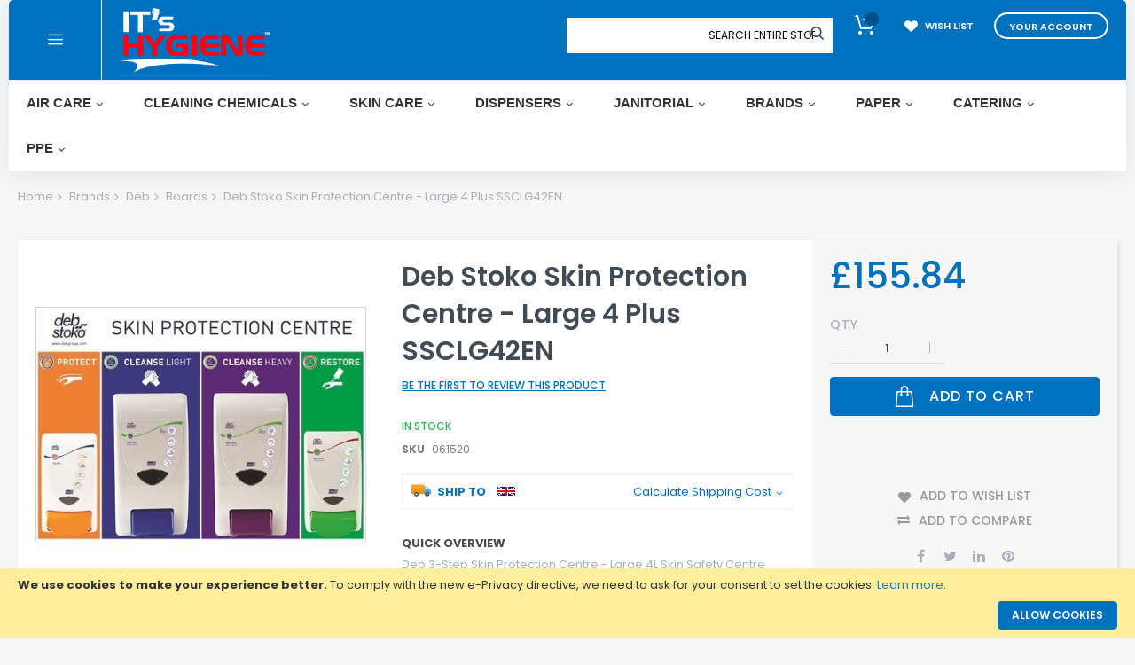

--- FILE ---
content_type: text/html; charset=UTF-8
request_url: https://www.itshygiene.com/deb-stoko-skin-protection-centre-large-4-plus-ssclg42en-061520.html
body_size: 54770
content:
<!doctype html>
<html lang="en">
    <head prefix="og: http://ogp.me/ns# fb: http://ogp.me/ns/fb# product: http://ogp.me/ns/product#">
        <script>
    var LOCALE = 'en\u002DUS';
    var BASE_URL = 'https\u003A\u002F\u002Fwww.itshygiene.com\u002F';
    var require = {
        'baseUrl': 'https\u003A\u002F\u002Fwww.itshygiene.com\u002Fstatic\u002Fversion1755771685\u002Ffrontend\u002FCodazon\u002Funlimited_drug_pharmacy\u002Fen_US'
    };</script>        <meta charset="utf-8"/>
<meta name="title" content="Deb Stoko Skin Protection Centre - Large 4 Plus SSCLG42EN"/>
<meta name="robots" content="INDEX,FOLLOW"/>
<meta name="viewport" content="width=device-width, initial-scale=1"/>
<meta name="format-detection" content="telephone=no"/>
<title>Deb Stoko Skin Protection Centre - Large 4 Plus SSCLG42EN</title>
                <link rel="stylesheet" type="text/css" media="all" href="//fonts.googleapis.com/css?family=Poppins:200,200italic,300,300italic,400,400italic,500,500italic,600,600italic,700,700italic,800,800italic,900,900italic&subset=latin,cyrillic-ext,cyrillic,greek-ext,greek,vietnamese,latin-ext&display=swap" />
<link rel="stylesheet" type="text/css" media="all" href="https://www.itshygiene.com/static/version1755771685/frontend/Codazon/unlimited_drug_pharmacy/en_US/css/styles-m.css" />
<link rel="stylesheet" type="text/css" media="all" href="https://www.itshygiene.com/static/version1755771685/frontend/Codazon/unlimited_drug_pharmacy/en_US/jquery/uppy/dist/uppy-custom.css" />
<link rel="stylesheet" type="text/css" media="all" href="https://www.itshygiene.com/static/version1755771685/frontend/Codazon/unlimited_drug_pharmacy/en_US/Mageplaza_Search/css/algoliasearch.css" />
<link rel="stylesheet" type="text/css" media="all" href="https://www.itshygiene.com/static/version1755771685/frontend/Codazon/unlimited_drug_pharmacy/en_US/StripeIntegration_Payments/css/wallets.css" />
<link rel="stylesheet" type="text/css" media="all" href="https://www.itshygiene.com/static/version1755771685/frontend/Codazon/unlimited_drug_pharmacy/en_US/mage/gallery/gallery.css" />
<link rel="stylesheet" type="text/css" media="all" href="https://www.itshygiene.com/static/version1755771685/frontend/Codazon/unlimited_drug_pharmacy/en_US/Codazon_ShippingCostCalculator/css/shipping-estimation.css" />
<link rel="stylesheet" type="text/css" media="screen and (min-width: 768px)" href="https://www.itshygiene.com/static/version1755771685/frontend/Codazon/unlimited_drug_pharmacy/en_US/css/styles-l.css" />
<link rel="stylesheet" type="text/css" media="all" href="https://www.itshygiene.com/static/version1755771685/frontend/Codazon/unlimited_drug_pharmacy/en_US/css/fontawesome/fontawesome-all.css" />
<link rel="stylesheet" type="text/css" media="all" href="https://www.itshygiene.com/static/version1755771685/frontend/Codazon/unlimited_drug_pharmacy/en_US/css/owlcarousel/owl.carousel.min.css" />
<link rel="stylesheet" type="text/css" media="all" href="https://www.itshygiene.com/static/version1755771685/frontend/Codazon/unlimited_drug_pharmacy/en_US/Mageplaza_SocialLogin/css/style.css" />
<script type="text/javascript" src="https://www.itshygiene.com/static/version1755771685/frontend/Codazon/unlimited_drug_pharmacy/en_US/requirejs/require.js"></script>
<script type="text/javascript" src="https://www.itshygiene.com/static/version1755771685/frontend/Codazon/unlimited_drug_pharmacy/en_US/mage/requirejs/mixins.js"></script>
<script type="text/javascript" src="https://www.itshygiene.com/static/version1755771685/frontend/Codazon/unlimited_drug_pharmacy/en_US/requirejs-config.js"></script>
<link rel="icon" type="image/x-icon" href="https://www.itshygiene.com/media/favicon/default/Favicon.png" />
<link rel="shortcut icon" type="image/x-icon" href="https://www.itshygiene.com/media/favicon/default/Favicon.png" />
<!-- Google tag (gtag.js) -->
<script async src="https://www.googletagmanager.com/gtag/js?id=G-E8KPJ036PJ"></script>
<script>
  window.dataLayer = window.dataLayer || [];
  function gtag(){dataLayer.push(arguments);}
  gtag('js', new Date());

  gtag('config', 'G-E8KPJ036PJ');
</script>        <script id="codazon-global-config">var codazon={"now":"2026-01-20 06:08:51","dateTimeUrl":"https:\/\/www.itshygiene.com\/themelayoutpro\/ajax\/datetime\/","checkoutUrl":"https:\/\/www.itshygiene.com\/checkout\/","enableStikyMenu":true,"alignVerMenuHeight":true,"customerDataUrl":"https:\/\/www.itshygiene.com\/customer\/section\/load\/?sections=customer&update_section_id=0","numCtrlSeletor":".cart.item input[type=\"number\"], .block-minicart input[type=\"number\"]","rtl":false}</script><link id="cdz-header-css" rel="stylesheet" type="text/css" media="all" href="//www.itshygiene.com/media/codazon/themelayout/header/header-style-10/header-styles.css?version=6566463bef4d0" /><link id="cdz-footer-css" rel="stylesheet" type="text/css" media="all" href="//www.itshygiene.com/media/codazon/themelayout/footer/footer-style-12/footer-styles.css?version=6564e665174dd" /><link id="cdz-product-view-css" rel="stylesheet" type="text/css" media="all" href="//www.itshygiene.com/media/codazon/themelayout/main/main-content-style09/product-view-styles.css?version=65d8ad166fefb" /><link id="cdz-custom-css" rel="stylesheet" type="text/css" media="all" href="https://www.itshygiene.com/media/custom-styles.css" /><script>var windowLoaded=false;window.addEventListener('load',function(){windowLoaded=true;},true);require(['jquery'],function($){require(['Codazon_ThemeLayoutPro/js/material-theme']);function loadCSSLinks(){require(['mage/cookies'],function(){var styles=["https:\/\/www.itshygiene.com\/static\/version1755771685\/frontend\/Codazon\/unlimited_drug_pharmacy\/en_US\/mage\/calendar.css","https:\/\/www.itshygiene.com\/static\/version1755771685\/frontend\/Codazon\/unlimited_drug_pharmacy\/en_US\/css\/animate\/animate.css"],cookieName='css_first_load';if($.cookie(cookieName)){var t=200;}else{var date=new Date(),t=5000;date.setTime(date.getTime()+(8640000000));$.cookie(cookieName,'1',{path:'/',expires:date});}
setTimeout(function(){$.each(styles,function(i,styleFile){$('head').prepend('<'+'link rel="stylesheet" type="text/css" media="all" href="'+styleFile+'" >');});$('head').prepend('<'+'link rel="stylesheet" type="text/css" media="print" href="https://www.itshygiene.com/static/version1755771685/frontend/Codazon/unlimited_drug_pharmacy/en_US/css/print.css" >');},t);});}
windowLoaded?loadCSSLinks():$(window).on('load',loadCSSLinks);var updateTimeout=false;$('body').on('contentUpdated',function(){if(updateTimeout)clearTimeout(updateTimeout);require(['mage/apply/main'],function(mage){if(mage){updateTimeout=setTimeout(function(){mage.apply();},200)};});});});</script><script>if(typeof window.checkout=='undefined'){window.checkout={"shoppingCartUrl":"https:\/\/www.itshygiene.com\/checkout\/cart\/","checkoutUrl":"https:\/\/www.itshygiene.com\/checkout\/","updateItemQtyUrl":"https:\/\/www.itshygiene.com\/checkout\/sidebar\/updateItemQty\/","removeItemUrl":"https:\/\/www.itshygiene.com\/checkout\/sidebar\/removeItem\/","imageTemplate":"Magento_Catalog\/product\/image_with_borders","baseUrl":"https:\/\/www.itshygiene.com\/","minicartMaxItemsVisible":5,"websiteId":"1","maxItemsToDisplay":10,"storeId":"1","storeGroupId":"1","payPalBraintreeClientToken":"","customerLoginUrl":"https:\/\/www.itshygiene.com\/customer\/account\/login\/referer\/aHR0cHM6Ly93d3cuaXRzaHlnaWVuZS5jb20vZGViLXN0b2tvLXNraW4tcHJvdGVjdGlvbi1jZW50cmUtbGFyZ2UtNC1wbHVzLXNzY2xnNDJlbi0wNjE1MjAuaHRtbA~~\/","isRedirectRequired":false,"autocomplete":"off","captcha":{"user_login":{"isCaseSensitive":false,"imageHeight":50,"imageSrc":"","refreshUrl":"https:\/\/www.itshygiene.com\/captcha\/refresh\/","isRequired":false,"timestamp":1768889331}}};}</script> <script type="text/javascript">(function(){var config={config:{mixins:{'Magento_Catalog/js/catalog-add-to-cart':{'Codazon_ShoppingCartPro/js/catalog-add-to-cart':true}}}};require.config(config);})();var ajaxShoppingCart={"optionUrl":"https:\/\/www.itshygiene.com\/quickview\/index\/view\/ajaxcart_option\/1\/","miniCartStyle":1,"popupId":"cdz-minicart-popup","minicartMaxItemsVisible":2};</script><script type="text/javascript">(function(){var config={map:{'*':{'mage/dataPost':'Codazon_ShoppingCartPro/js/ajax-post','defaultMageDataPost':'mage/dataPost'}},deps:['Codazon_ShoppingCartPro/js/ajax-post']};require.config(config);})();var cdzAjaxPost={"updateMsgUrl":"https:\/\/www.itshygiene.com\/customer\/section\/load\/?sections=messages&update_section_id=true","replacedActions":{"wishlist\/index\/add":"https:\/\/www.itshygiene.com\/ajaxpost\/product_wishlist\/add\/","wishlist\/index\/remove":"https:\/\/www.itshygiene.com\/ajaxpost\/product_wishlist\/remove\/","wishlist\/index\/fromcart":"https:\/\/www.itshygiene.com\/ajaxpost\/product_wishlist\/fromcart\/","ajaxpost\/product_wishlist\/moveallfromcart":"https:\/\/www.itshygiene.com\/ajaxpost\/product_wishlist\/moveallfromcart\/","catalog\/product_compare\/add":"https:\/\/www.itshygiene.com\/ajaxpost\/product_compare\/add\/","catalog\/product_compare\/remove":"https:\/\/www.itshygiene.com\/ajaxpost\/product_compare\/remove\/","catalog\/product_compare\/clear":"https:\/\/www.itshygiene.com\/ajaxpost\/product_compare\/clear\/"},"wishlistEmptyMsg":"You have no items in your wish list."};</script><script>require(['mage/cookies'],function(){if(jQuery.cookie('mage-messages')){require(['Magento_Customer/js/customer-data'],function(customerData){customerData.reload(['cart'],true);});}});</script> <script type="text/x-magento-init">{"*":{"Magento_PageCache/js/form-key-provider":{"isPaginationCacheEnabled":0}}}</script><style> #social-login-popup .social-login-title { background-color: #6e716e } #social-login-popup .social-login #bnt-social-login-authentication, #social-login-popup .forgot .primary button, #social-login-popup .create .primary button, #social-login-popup .fake-email .primary button { background-color: #6e716e; border: #6e716e } .block.social-login-authentication-channel.account-social-login .block-content { text-align: center; } #bnt-social-login-fake-email { background-color: grey !important; border: grey !important; } #request-popup .social-login-title { background-color: grey !important; } /* Compatible ETheme_YOURstore*/ div#centerColumn .column.main .block.social-login-authentication-channel.account-social-login { max-width: 900px !important; margin: 0 auto !important; } div#centerColumn .column.main .block.social-login-authentication-channel.account-social-login .block-content { text-align: center; } @media (max-width: 1024px) { div#centerColumn .column.main .block.social-login-authentication-channel.account-social-login .block-content { padding: 0 15px; } }</style> <meta property="og:type" content="product" /><meta property="og:title" content="Deb&#x20;Stoko&#x20;Skin&#x20;Protection&#x20;Centre&#x20;-&#x20;Large&#x20;4&#x20;Plus&#x20;SSCLG42EN" /><meta property="og:image" content="https://www.itshygiene.com/media/catalog/product/cache/7800bb778a954cb4c97ef3c76a1a4610/-/p/-product-061520_2_.jpg" /><meta property="og:description" content="Deb&#x20;3-Step&#x20;Skin&#x20;Protection&#x20;Centre&#x20;-&#x20;Large&#x20;4L&#x0D;&#x0A;Skin&#x20;Safety&#x20;Centre&#x20;contains&#x3A;&#x20;1&#x20;x&#x20;Deb&#x20;Protect&#x20;1000,&#x20;1&#x20;x&#x20;Deb&#x20;Cleanse&#x20;Light&#x20;4000,&#x20;1&#x20;x&#x20;Deb&#x20;Cleanse&#x20;Heavy&#x20;4000&#x20;and&#x20;1&#x20;x&#x20;Deb&#x20;Restore&#x20;1000&#x20;Dispensers&#x20;preassembled.&#x0D;&#x0A;Manufacturer&#x20;Details&#x0D;&#x0A;Manufacturer&#x0D;&#x0A;Deb&#x0D;&#x0A;Manufacturer&#x20;Code&#x0D;&#x0A;SSCLG42EN&#x0D;&#x0A;Product&#x20;Accreditations&#x0D;&#x0A;Product&#x20;Weight&#x0D;&#x0A;6.64&#x20;KG&#x0D;&#x0A;Country&#x20;of&#x20;Origin&#x0D;&#x0A;United&#x20;Kingdom&#x0D;&#x0A;FSC&#x20;Accredited&#x0D;&#x0A;Yes&#x0D;&#x0A;Nordic&#x20;Swan&#x20;Accredited&#x0D;&#x0A;No&#x0D;&#x0A;Ecolabel&#x20;Accredited&#x0D;&#x0A;No&#x0D;&#x0A;Other&#x20;Accreditation&#x0D;&#x0A;No&#x0D;&#x0A;Tested&#x20;on&#x20;Animals&#x0D;&#x0A;No&#x0D;&#x0A;Packaging&#x20;Material&#x0D;&#x0A;Corrugated&#x20;Cardboard&#x0D;&#x0A;1&#x20;x&#x20;Deb&#x20;Protect&#x20;1000&#x0D;&#x0A;1&#x20;x&#x20;Deb&#x20;Cleanse&#x20;Light&#x20;4000&#x0D;&#x0A;1&#x20;x&#x20;Deb&#x20;Cleanse&#x20;Heavy&#x20;4000&#x0D;&#x0A;1&#x20;x&#x20;Deb&#x20;Restore&#x20;1000&#x20;dispensers" /><meta property="og:url" content="https://www.itshygiene.com/deb-stoko-skin-protection-centre-large-4-plus-ssclg42en-061520.html" /><meta property="product:price:amount" content="155.84"/><meta property="product:price:currency" content="GBP"/>    </head>
    <body data-container="body"
          data-mage-init='{"loaderAjax": {}, "loader": { "icon": "https://www.itshygiene.com/static/version1755771685/frontend/Codazon/unlimited_drug_pharmacy/en_US/images/loader-2.gif"}}'
        id="html-body" class="product-view-style-01 catalog-product-view product-deb-stoko-skin-protection-centre-large-4-plus-ssclg42en-061520 page-layout-1column">
        <script type="text/x-magento-init">{"*":{"Magento_PageBuilder/js/widget-initializer":{"config":{"[data-content-type=\"slider\"][data-appearance=\"default\"]":{"Magento_PageBuilder\/js\/content-type\/slider\/appearance\/default\/widget":false},"[data-content-type=\"map\"]":{"Magento_PageBuilder\/js\/content-type\/map\/appearance\/default\/widget":false},"[data-content-type=\"row\"]":{"Magento_PageBuilder\/js\/content-type\/row\/appearance\/default\/widget":false},"[data-content-type=\"tabs\"]":{"Magento_PageBuilder\/js\/content-type\/tabs\/appearance\/default\/widget":false},"[data-content-type=\"slide\"]":{"Magento_PageBuilder\/js\/content-type\/slide\/appearance\/default\/widget":{"buttonSelector":".pagebuilder-slide-button","showOverlay":"hover","dataRole":"slide"}},"[data-content-type=\"banner\"]":{"Magento_PageBuilder\/js\/content-type\/banner\/appearance\/default\/widget":{"buttonSelector":".pagebuilder-banner-button","showOverlay":"hover","dataRole":"banner"}},"[data-content-type=\"buttons\"]":{"Magento_PageBuilder\/js\/content-type\/buttons\/appearance\/inline\/widget":false},"[data-content-type=\"products\"][data-appearance=\"carousel\"]":{"Magento_PageBuilder\/js\/content-type\/products\/appearance\/carousel\/widget":false}},"breakpoints":{"desktop":{"label":"Desktop","stage":true,"default":true,"class":"desktop-switcher","icon":"Magento_PageBuilder::css\/images\/switcher\/switcher-desktop.svg","conditions":{"min-width":"1024px"},"options":{"products":{"default":{"slidesToShow":"5"}}}},"tablet":{"conditions":{"max-width":"1024px","min-width":"768px"},"options":{"products":{"default":{"slidesToShow":"4"},"continuous":{"slidesToShow":"3"}}}},"mobile":{"label":"Mobile","stage":true,"class":"mobile-switcher","icon":"Magento_PageBuilder::css\/images\/switcher\/switcher-mobile.svg","media":"only screen and (max-width: 767px)","conditions":{"max-width":"767px","min-width":"640px"},"options":{"products":{"default":{"slidesToShow":"3"}}}},"mobile-small":{"conditions":{"max-width":"640px"},"options":{"products":{"default":{"slidesToShow":"2"},"continuous":{"slidesToShow":"1"}}}}}}}}</script> <div class="cookie-status-message" id="cookie-status"> The store will not work correctly when cookies are disabled.</div><script type="text&#x2F;javascript">document.querySelector("#cookie-status").style.display="none";</script><script type="text/x-magento-init">{"*":{"cookieStatus":{}}}</script> <script type="text/x-magento-init">{"*":{"mage/cookies":{"expires":null,"path":"\u002F","domain":".www.itshygiene.com","secure":true,"lifetime":"3600"}}}</script> <noscript><div class="message global noscript"><div class="content"><p><strong>JavaScript seems to be disabled in your browser.</strong> <span> For the best experience on our site, be sure to turn on Javascript in your browser.</span></p></div></div></noscript> <div role="alertdialog" tabindex="-1" class="message global cookie" id="notice-cookie-block"><div role="document" class="content" tabindex="0"><p><strong>We use cookies to make your experience better.</strong> <span>To comply with the new e-Privacy directive, we need to ask for your consent to set the cookies.</span> <a href="https://www.itshygiene.com/privacy-policy-cookie-restriction-mode/">Learn more</a>.</p><div class="actions"><button id="btn-cookie-allow" class="action allow primary"><span>Allow Cookies</span></button></div></div></div><script type="text&#x2F;javascript">var elemi9lTWLYtArray=document.querySelectorAll('div#notice-cookie-block');if(elemi9lTWLYtArray.length!=='undefined'){elemi9lTWLYtArray.forEach(function(element){if(element){element.style.display='none';}});}</script><script type="text/x-magento-init">{"#notice-cookie-block":{"cookieNotices":{"cookieAllowButtonSelector":"#btn-cookie-allow","cookieName":"user_allowed_save_cookie","cookieValue":{"1":1},"cookieLifetime":31536000,"noCookiesUrl":"https\u003A\u002F\u002Fwww.itshygiene.com\u002Fcookie\u002Findex\u002FnoCookies\u002F"}}}</script> <script>window.cookiesConfig=window.cookiesConfig||{};window.cookiesConfig.secure=true;</script><script>require.config({map:{'*':{wysiwygAdapter:'mage/adminhtml/wysiwyg/tiny_mce/tinymceAdapter'}}});</script><script>require.config({paths:{googleMaps:'https\u003A\u002F\u002Fmaps.googleapis.com\u002Fmaps\u002Fapi\u002Fjs\u003Fv\u003D3.56\u0026key\u003D'},config:{'Magento_PageBuilder/js/utils/map':{style:'',},'Magento_PageBuilder/js/content-type/map/preview':{apiKey:'',apiKeyErrorMessage:'You\u0020must\u0020provide\u0020a\u0020valid\u0020\u003Ca\u0020href\u003D\u0027https\u003A\u002F\u002Fwww.itshygiene.com\u002Fadminhtml\u002Fsystem_config\u002Fedit\u002Fsection\u002Fcms\u002F\u0023cms_pagebuilder\u0027\u0020target\u003D\u0027_blank\u0027\u003EGoogle\u0020Maps\u0020API\u0020key\u003C\u002Fa\u003E\u0020to\u0020use\u0020a\u0020map.'},'Magento_PageBuilder/js/form/element/map':{apiKey:'',apiKeyErrorMessage:'You\u0020must\u0020provide\u0020a\u0020valid\u0020\u003Ca\u0020href\u003D\u0027https\u003A\u002F\u002Fwww.itshygiene.com\u002Fadminhtml\u002Fsystem_config\u002Fedit\u002Fsection\u002Fcms\u002F\u0023cms_pagebuilder\u0027\u0020target\u003D\u0027_blank\u0027\u003EGoogle\u0020Maps\u0020API\u0020key\u003C\u002Fa\u003E\u0020to\u0020use\u0020a\u0020map.'},}});</script><script>require.config({shim:{'Magento_PageBuilder/js/utils/map':{deps:['googleMaps']}}});</script><div class="page-wrapper"><header class="page-header header-style-10"><div class="container sticky-menu js-sticky-menu"><div class="panel wrapper"><div class="panel header"><ul class="header links visible-xs"><li><a href="https://www.itshygiene.com/customer/account/" id="id82AdvjGl" >My Account</a></li><!-- link --><li class="link wishlist" data-bind="scope: 'wishlist'"><a class="cdz-top-link" href="https://www.itshygiene.com/wishlist/">My Wish List <!-- ko if: wishlist().counter --> (<span data-bind="text: wishlist().counter" class="counter qty"></span>) <!-- /ko --></a></li> <script type="text/x-magento-init">{"*":{"Magento_Ui/js/core/app":{"components":{"wishlist":{"component":"Magento_Wishlist/js/view/wishlist"}}}}}</script><li class="link authorization-link" data-label="or"><a href="https://www.itshygiene.com/customer/account/login/referer/aHR0cHM6Ly93d3cuaXRzaHlnaWVuZS5jb20vZGViLXN0b2tvLXNraW4tcHJvdGVjdGlvbi1jZW50cmUtbGFyZ2UtNC1wbHVzLXNzY2xnNDJlbi0wNjE1MjAuaHRtbA~~/" >Sign In</a></li><li class="item link compare" data-bind="scope: 'compareProducts'" data-role="compare-products-link"><a class="action compare" title="Compare" data-bind="attr: {'href': compareProducts().listUrl}" > Compare <!-- ko if: compareProducts().countCaption --><span class="counter qty" data-bind="text: '(' + compareProducts().countCaption + ')'"></span> <!-- /ko --></a></li> <script type="text/x-magento-init">{"[data-role=compare-products-link]":{"Magento_Ui/js/core/app":{"components":{"compareProducts":{"component":"Magento_Catalog\/js\/view\/compare-products"}}}}}</script><li class="greet welcome" data-bind="scope: 'customer'"><!-- ko if: customer().fullname --><span class="logged-in" data-bind="text: new String('Welcome, %1!'). replace('%1', customer().fullname)"></span> <!-- /ko --><!-- ko ifnot: customer().fullname --><span class="not-logged-in" data-bind="text: ''"></span> <!-- /ko --></li> <script type="text/x-magento-init">{"*":{"Magento_Ui/js/core/app":{"components":{"customer":{"component":"Magento_Customer/js/view/customer"}}}}}</script><li><a href="https://www.itshygiene.com/customer/account/create/" id="idOnemmCAP" >Create an Account</a></li></ul><a class="action skip contentarea" href="#contentarea"><span> Skip to Content</span></a><div><div class="col-sm-6 header-panel-left"><div class="utilies-toggle-wrap hidden-xs"><button class="utilies-toggle-btn" data-sidebartrigger='{"side": "left", "section":"utilities-linkslist"}'></button></div> <span data-action="toggle-nav" class="action nav-toggle"><span>Toggle Nav</span></span> <a class="logo" href="https://www.itshygiene.com/" title=""><img class="main-logo hidden-xs" src="https://www.itshygiene.com/media/codazon/logo/8/default/Its-Hygiene-logo.jpg" alt="" width="320" height="154" /><img class="small-logo visible-xs" src="https://www.itshygiene.com/media/small_logo/default/Its-Hygiene-logo-final_tm.jpg" alt="" /></a></div><div class="col-sm-18 header-panel-right"><!-- search - search default --><div class="header-search hide-advanced-search no-full-box" data-role="search_container" data-mage-init='{"themewidgets":{"codazon.searchtoggle":{"onlyMobi":true},"codazon.fullsearchbox":{"enable":false}}}'><a href="javascript:void(0)" class="search-toggle full-box-trigger visible-xs" data-role="search_toggle">Search</a> <div class="hidden-xs search-form" data-role="search_form"><div class="block block-search"><div class="block block-title"><strong>Search</strong></div><div class="block block-content"><form class="form minisearch" id="search_mini_form" action="https://www.itshygiene.com/catalogsearch/result/" method="get"><div class="field search"><div class="control"><input id="search" data-mage-init='{"quickSearch":{ "formSelector":"#search_mini_form", "url":"https://www.itshygiene.com/search/ajax/suggest/", "destinationSelector":"#search_autocomplete"} }' type="text" name="q" value="" placeholder="Search entire store here..." onfocus="this.placeholder = ''" onblur="this.placeholder = 'Search entire store here...'" class="input-text" maxlength="128" role="combobox" aria-haspopup="false" aria-autocomplete="both" autocomplete="off" aria-expanded="false" /><div id="search_autocomplete" class="search-autocomplete"></div><div class="nested"><a class="action advanced" href="https://www.itshygiene.com/catalogsearch/advanced/" data-action="advanced-search"><span class="advanced-label">Advanced Search</span></a></div><div data-bind="scope: 'searchsuiteautocomplete_form'"><!-- ko template: getTemplate() --><!-- /ko --></div><script type="text/x-magento-init">{"*":{"Magento_Ui/js/core/app":{"components":{"searchsuiteautocomplete_form":{"component":"MageWorx_SearchSuiteAutocomplete/js/autocomplete"},"searchsuiteautocompleteBindEvents":{"component":"MageWorx_SearchSuiteAutocomplete/js/bindEvents","config":{"searchFormSelector":"#search_mini_form","searchButtonSelector":"#search_mini_form button.search","inputSelector":"#search, #mobile_search","searchDelay":"500"}},"searchsuiteautocompleteDataProvider":{"component":"MageWorx_SearchSuiteAutocomplete/js/dataProvider","config":{"url":"https://www.itshygiene.com/mageworx_searchsuiteautocomplete/ajax/index/"}}}}}}</script></div></div><div class="actions"><button type="submit" title="Search" class="action search" aria-label="Search" ><span>Search</span></button></div></form></div></div></div></div><ul class="header features-links items hidden-xs"><li class="cart-link"><!-- minicart --><div data-block="minicart" class="minicart-wrapper" id="desk_cart-wrapper"><a href="javascript:void(0)" data-sidebartrigger='{"side": "right", "section":"utilies-minicart", "event":"dropdowndialogopen"}' class="action showcart cdz-top-link" data-bind="scope: 'minicart_content'"><span class="text">Your Cart</span> <span data-bind="html: getCartParam('subtotal'), css: 'cart-subtotal'"></span> <span class="counter qty empty" data-bind="css: { empty: !!getCartParam('summary_count') == false }, blockLoader: false"><span class="counter-number"><!-- ko text: getCartParam('summary_count') --><!-- /ko --></span> <span class="counter-label"><!-- ko if: getCartParam('summary_count') --><!-- ko text: getCartParam('summary_count') --><!-- /ko --><!-- ko i18n: 'items' --><!-- /ko --><!-- /ko --></span></span></a></div><script>window.checkout={"shoppingCartUrl":"https:\/\/www.itshygiene.com\/checkout\/cart\/","checkoutUrl":"https:\/\/www.itshygiene.com\/checkout\/","updateItemQtyUrl":"https:\/\/www.itshygiene.com\/checkout\/sidebar\/updateItemQty\/","removeItemUrl":"https:\/\/www.itshygiene.com\/checkout\/sidebar\/removeItem\/","imageTemplate":"Magento_Catalog\/product\/image_with_borders","baseUrl":"https:\/\/www.itshygiene.com\/","minicartMaxItemsVisible":5,"websiteId":"1","maxItemsToDisplay":10,"storeId":"1","storeGroupId":"1","payPalBraintreeClientToken":"","customerLoginUrl":"https:\/\/www.itshygiene.com\/customer\/account\/login\/referer\/aHR0cHM6Ly93d3cuaXRzaHlnaWVuZS5jb20vZGViLXN0b2tvLXNraW4tcHJvdGVjdGlvbi1jZW50cmUtbGFyZ2UtNC1wbHVzLXNzY2xnNDJlbi0wNjE1MjAuaHRtbA~~\/","isRedirectRequired":false,"autocomplete":"off","captcha":{"user_login":{"isCaseSensitive":false,"imageHeight":50,"imageSrc":"","refreshUrl":"https:\/\/www.itshygiene.com\/captcha\/refresh\/","isRequired":false,"timestamp":1768889331}}}</script><script type="text/x-magento-init">{"[data-block='minicart']":{"Magento_Ui/js/core/app":{"components":{"minicart_content":{"children":{"subtotal.container":{"children":{"subtotal":{"children":{"subtotal.totals":{"config":{"display_cart_subtotal_incl_tax":0,"display_cart_subtotal_excl_tax":1,"template":"Magento_Tax\/checkout\/minicart\/subtotal\/totals"},"children":{"subtotal.totals.msrp":{"component":"Magento_Msrp\/js\/view\/checkout\/minicart\/subtotal\/totals","config":{"displayArea":"minicart-subtotal-hidden","template":"Magento_Msrp\/checkout\/minicart\/subtotal\/totals"}}},"component":"Magento_Tax\/js\/view\/checkout\/minicart\/subtotal\/totals"}},"component":"uiComponent","config":{"template":"Magento_Checkout\/minicart\/subtotal"}}},"component":"uiComponent","config":{"displayArea":"subtotalContainer"}},"item.renderer":{"component":"Magento_Checkout\/js\/view\/cart-item-renderer","config":{"displayArea":"defaultRenderer","template":"Magento_Checkout\/minicart\/item\/default"},"children":{"item.image":{"component":"Magento_Catalog\/js\/view\/image","config":{"template":"Magento_Catalog\/product\/image","displayArea":"itemImage"}},"checkout.cart.item.price.sidebar":{"component":"uiComponent","config":{"template":"Magento_Checkout\/minicart\/item\/price","displayArea":"priceSidebar"}}}},"extra_info":{"component":"uiComponent","config":{"displayArea":"extraInfo"},"children":{"paypal_braintree_message":{"component":"PayPal_Braintree\/js\/messages\/mini-cart"}}},"promotion":{"component":"uiComponent","config":{"displayArea":"promotion"}}},"config":{"itemRenderer":{"default":"defaultRenderer","simple":"defaultRenderer","virtual":"defaultRenderer"},"template":"Magento_Checkout\/minicart\/content"},"component":"Magento_Checkout\/js\/view\/minicart"}},"types":[]}},"*":{"Magento_Ui/js/block-loader":"https://www.itshygiene.com/static/version1755771685/frontend/Codazon/unlimited_drug_pharmacy/en_US/images/loader-1.gif"}}</script></li><!-- link --><li class="link wishlist"><a id="top-wishlist" class="cdz-top-link" href="javascript:;" data-sidebartrigger='{"side": "right", "section":"utilies-wishlist"}'><span class="label">Wish List</span></a></li> <script type="text/x-magento-init">{"*":{"Magento_Ui/js/core/app":{"components":{"wishlist":{"component":"Magento_Wishlist/js/view/wishlist"}}}}}</script><!-- authorization style 01 --><li class="authorization-link authorization-style-01"><div class="account-wrapper"><a href="javascript:;" class="account-trigger cdz-top-link" data-sidebartrigger='{"side": "right"}'><span class="text-underlink">Hello, sign in</span> <span class="text-uppercase">Your account</span></a></div></li></ul> <div id="mobi_cart-wrapper" class="visible-xs pos_static mobi-cart-wrapper"></div></div><div id="header-panel-bottom" class="header-panel-bottom cdz-fix-left col-sm-24"><div class="row"><div class="col-sm-16 col-md-18 header-menu-wrap"><div id="desk_menu-container" class="hidden-xs pos_static"><nav class="cdz-navigation" data-action="navigation"><div class="cdz-menu no-loaded cdz-horizontal-menu dropdown-fullwidth cdz-fade" id="menu-23-696e2fe2441dd" data-mage-init='{"megamenu":{"dropdownEffect":"fade","type":0,"useAjaxMenu":1,"menu":"main_navigation_1","ajaxUrl":"https:\/\/www.itshygiene.com\/megamenu\/index\/ajax\/","tabletLinkText":"\u003Cspan class=\"link-prefix\"\u003EGo to\u003C\/span\u003E \u003Cspan class=\"link-text\"\u003E%1\u003C\/span\u003E","pagingMenu":0}}'><ul class="groupmenu"><li class="item level0 no-padding level-top parent" ><a class="menu-link" href="https://www.itshygiene.com/air-care.html"><span>Air Care</span></a></li> <li class="item level0 no-padding level-top parent" ><a class="menu-link" href="https://www.itshygiene.com/cleaning-chemicals.html"><span>Cleaning Chemicals</span></a></li> <li class="item level0 no-padding level-top parent" ><a class="menu-link" href="https://www.itshygiene.com/skin-care.html"><span>Skin Care</span></a></li> <li class="item level0 no-padding level-top parent" ><a class="menu-link" href="https://www.itshygiene.com/dispensers.html"><span>Dispensers</span></a></li> <li class="item level0 no-padding level-top parent" ><a class="menu-link" href="https://www.itshygiene.com/janitorial.html"><span>Janitorial</span></a></li> <li class="item level0 no-padding level-top parent" ><a class="menu-link" href="https://www.itshygiene.com/brands.html"><span>Brands</span></a></li> <li class="item level0 no-padding level-top parent" ><a class="menu-link" href="https://www.itshygiene.com/paper.html"><span>Paper</span></a></li> <li class="item level0 no-padding level-top parent" ><a class="menu-link" href="https://www.itshygiene.com/catering.html"><span>Catering</span></a></li> <li class="item level0 no-padding level-top parent" ><a class="menu-link" href="https://www.itshygiene.com/ppe.html"><span>PPE</span></a></li></ul></div></nav></div></div></div></div></div></div></div></div></header><div id="mobi_vertcial-menu-container" class="visible-xs pos_static mobi-vertcial-menu-container"></div> <div class="sections nav-sections"><div class="section-items nav-sections-items" data-mage-init='{"tabs":{"openedState":"active"}}'><div class="section-item-title nav-sections-item-title" data-role="collapsible"><a class="nav-sections-item-switch" data-toggle="switch" href="#store.menu"> Menu</a></div><div class="section-item-content nav-sections-item-content" id="store.menu" data-role="content"><div id="mobi_menu-container" class="visible-xs pos_static"></div></div><div class="section-item-title nav-sections-item-title" data-role="collapsible"><a class="nav-sections-item-switch" data-toggle="switch" href="#store.links"> Account</a></div><div class="section-item-content nav-sections-item-content" id="store.links" data-role="content"><!-- Account links --></div></div></div><div class="breadcrumbs"><ul class="items"><li class="item 0"><a href="https://www.itshygiene.com/" title="Go to Home Page">Home</a></li> <li class="item 1"><a href="https://www.itshygiene.com/brands.html" title="Brands">Brands</a></li> <li class="item 2"><a href="https://www.itshygiene.com/brands/deb.html" title="Deb">Deb</a></li> <li class="item 3"><a href="https://www.itshygiene.com/brands/deb/boards.html" title="Boards">Boards</a></li> <li class="item 4"><strong>Deb Stoko Skin Protection Centre - Large 4 Plus SSCLG42EN</strong></li></ul></div><main id="maincontent" class="page-main"><a id="contentarea" tabindex="-1"></a><div class="page messages"><div data-placeholder="messages"></div><div data-bind="scope: 'messages'"><!-- ko if: cookieMessagesObservable() && cookieMessagesObservable().length > 0 --><div aria-atomic="true" role="alert" class="messages" data-bind="foreach: { data: cookieMessagesObservable(), as: 'message' }"><div data-bind="attr: { class: 'message-' + message.type + ' ' + message.type + ' message', 'data-ui-id': 'message-' + message.type }"><div data-bind="html: $parent.prepareMessageForHtml(message.text)"></div></div></div><!-- /ko --><div aria-atomic="true" role="alert" class="messages" data-bind="foreach: { data: messages().messages, as: 'message' }, afterRender: purgeMessages"><div data-bind="attr: { class: 'message-' + message.type + ' ' + message.type + ' message', 'data-ui-id': 'message-' + message.type }"><div data-bind="html: $parent.prepareMessageForHtml(message.text)"></div></div></div></div><script type="text/x-magento-init">{"*":{"Magento_Ui/js/core/app":{"components":{"messages":{"component":"Magento_Theme/js/view/messages"}}}}}</script></div><div class="columns"><div class="column main"><div class="row main-inner"><div class="product-media-wrapper col-sm-8"><div class="product media full-width"><a id="gallery-prev-area" tabindex="-1"></a><div class="action-skip-wrapper"><a class="action skip gallery-next-area" href="#gallery-next-area"><span> Skip to the end of the images gallery</span></a></div> <div class="gallery-container"><div class="left label-wrap horizontal" data-role="label-wrap" ></div><div class="gallery-placeholder _block-content-loading" data-mage-init='{"themewidgets":{"codazon.innerZoom":{"width":300,"height":300,"zoomRatio":1}}}' data-gallery-role="gallery-placeholder"><img alt="main product photo" class="gallery-placeholder__image" src="https://www.itshygiene.com/media/catalog/product/cache/d24a34bded6d2df740ef66d66d2112c9/-/p/-product-061520_2_.jpg" /></div></div><script type="text/x-magento-init">{"[data-gallery-role=gallery-placeholder]":{"mage/gallery/gallery":{"mixins":["magnifier\/magnify"],"magnifierOpts":{"fullscreenzoom":20,"top":"0","left":"-300","width":"300","height":"300","eventType":"hover","enabled":false},"data":[{"thumb":"https:\/\/www.itshygiene.com\/media\/catalog\/product\/cache\/39f7ae10aaba8c6fede894b713747a2f\/-\/p\/-product-061520_2_.jpg","img":"https:\/\/www.itshygiene.com\/media\/catalog\/product\/cache\/d24a34bded6d2df740ef66d66d2112c9\/-\/p\/-product-061520_2_.jpg","full":"https:\/\/www.itshygiene.com\/media\/catalog\/product\/cache\/dd4850ad4231b6306bceadf38a0bbeed\/-\/p\/-product-061520_2_.jpg","caption":"Deb Stoko Skin Protection Centre - Large 4 Plus SSCLG42EN","position":"1","isMain":true,"type":"image","videoUrl":null}],"options":{"nav":"thumbs","showCaption":0,"width":679,"height":679,"thumbwidth":80,"thumbheight":80,"transition":"slide","navtype":"slides","navdir":"horizontal","thumbmargin":20,"loop":true,"keyboard":true,"arrows":true,"allowfullscreen":true,"transitionduration":500,"navarrows":true},"fullscreen":{"nav":"thumbs","navdir":"horizontal","navtype":"slides","transition":"slide","loop":true,"arrows":true,"transitionduration":500},"breakpoints":{"mobile":{"conditions":{"max-width":"767px"},"options":{"options":{"nav":"dots"}}}}}}}</script><script>require(['jquery'],function($,themewidgets){$('[data-gallery-role=gallery-placeholder]:not(.loaded)').each(function(){var $gal=$(this).addClass('loaded'),img=new Image(),conf={"mixins":["magnifier\/magnify"],"magnifierOpts":{"fullscreenzoom":20,"top":"0","left":"-300","width":"300","height":"300","eventType":"hover","enabled":false},"data":[{"thumb":"https:\/\/www.itshygiene.com\/media\/catalog\/product\/cache\/39f7ae10aaba8c6fede894b713747a2f\/-\/p\/-product-061520_2_.jpg","img":"https:\/\/www.itshygiene.com\/media\/catalog\/product\/cache\/d24a34bded6d2df740ef66d66d2112c9\/-\/p\/-product-061520_2_.jpg","full":"https:\/\/www.itshygiene.com\/media\/catalog\/product\/cache\/dd4850ad4231b6306bceadf38a0bbeed\/-\/p\/-product-061520_2_.jpg","caption":"Deb Stoko Skin Protection Centre - Large 4 Plus SSCLG42EN","position":"1","isMain":true,"type":"image","videoUrl":null}],"options":{"nav":"thumbs","showCaption":0,"width":679,"height":679,"thumbwidth":80,"thumbheight":80,"transition":"slide","navtype":"slides","navdir":"horizontal","thumbmargin":20,"loop":true,"keyboard":true,"arrows":true,"allowfullscreen":true,"transitionduration":500,"navarrows":true},"fullscreen":{"nav":"thumbs","navdir":"horizontal","navtype":"slides","transition":"slide","loop":true,"arrows":true,"transitionduration":500},"breakpoints":{"mobile":{"conditions":{"max-width":"767px"},"options":{"options":{"nav":"dots"}}}}};function adjustOptions(conf,ratio){$gal.css('max-width','');var contwidth=$gal.width(),opt=conf.options,width,height;if(opt.navdir=='horizontal'){opt.thumbwidth=Math.min(contwidth/4,opt.thumbwidth);}
if((window.innerWidth>767)&&(opt.navdir=='vertical')){width=contwidth;height=(contwidth-opt.thumbwidth-opt.thumbmargin)*ratio+opt.thumbmargin*2;}else{width=contwidth;height=contwidth*ratio;}
conf.options.thumbheight=Math.round(opt.thumbwidth*ratio);if((window.innerWidth>767)&&$gal.parents('.pdif-sticky-col').length&&(opt.navdir=='horizontal')){height=Math.min(height,window.outerHeight-conf.options.thumbheight-260);width=height / ratio;}
conf.options.width=width;conf.options.height=height;return conf;}
$(img).on('load',function(){var $img=$(this),ratio=img.height/img.width;var updateGallery=function(){var dG=$gal.data('gallery');if(dG){dG.updateOptions(adjustOptions(dG.fotorama,ratio).options);$(window).trigger('resize');}}
updateGallery();$gal.on('gallery:loaded',function(){setTimeout(updateGallery,200);}).on('fotorama:fullscreenexit',updateGallery);$(window).on('cdz_window_width_changed',function(){setTimeout(updateGallery,300);});});img.src='https://www.itshygiene.com/media/catalog/product/cache/d24a34bded6d2df740ef66d66d2112c9/-/p/-product-061520_2_.jpg';});});</script><script type="text/x-magento-init">{"[data-gallery-role=gallery-placeholder]":{"Magento_ProductVideo/js/fotorama-add-video-events":{"videoData":[{"mediaType":"image","videoUrl":null,"isBase":true}],"videoSettings":[{"playIfBase":"0","showRelated":"0","videoAutoRestart":"0"}],"optionsVideoData":[]}}}</script><div class="action-skip-wrapper"><a class="action skip gallery-prev-area" href="#gallery-prev-area"><span> Skip to the beginning of the images gallery</span></a></div><a id="gallery-next-area" tabindex="-1"></a></div></div><div class="product-main-wrapper col-sm-16"><form data-product-sku="061520" action="https://www.itshygiene.com/checkout/cart/add/uenc/aHR0cHM6Ly93d3cuaXRzaHlnaWVuZS5jb20vZGViLXN0b2tvLXNraW4tcHJvdGVjdGlvbi1jZW50cmUtbGFyZ2UtNC1wbHVzLXNzY2xnNDJlbi0wNjE1MjAuaHRtbA~~/product/812/" method="post" id="product_addtocart_form"><div class="row product-info-main full-width"><div class="product-left col-sm-14"><div class="page-title-wrapper&#x20;product"><h1 class="page-title" ><span class="base" data-ui-id="page-title-wrapper" >Deb Stoko Skin Protection Centre - Large 4 Plus SSCLG42EN</span></h1></div><div class="product-info-main-inner"><div class="product-reviews-summary empty"><div class="reviews-actions"><a class="action add" href="https://www.itshygiene.com/deb-stoko-skin-protection-centre-large-4-plus-ssclg42en-061520.html#review-form"> Be the first to review this product</a></div></div><div class="product-info-price"><div class="product-info-stock-sku"><div class="stock available" title="Availability"><span>In stock</span></div><div class="product attribute sku"><strong class="type">SKU</strong> <div class="value" >061520</div></div></div></div><div class="product-add-form"><input type="hidden" name="product" value="812" /><input type="hidden" name="selected_configurable_option" value="" /><input type="hidden" name="related_product" id="related-products-field" value="" /><input type="hidden" name="item" value="812" /><input name="form_key" type="hidden" value="sim4OPT4pkf8mXRL" /></div><div class="block-shipping-estimation" data-mage-init='{"Codazon_ShippingCostCalculator\/js\/shipping-estimation":{"countryId":"#country","estimateUrl":"https:\/\/www.itshygiene.com\/shippingestimation\/","priceFormat":{"pattern":"\u00a3%s","precision":2,"requiredPrecision":2,"decimalSymbol":".","groupSymbol":",","groupLength":3,"integerRequired":false},"usePriceInclucdingTax":"0","flagUrl":"https:\/\/www.itshygiene.com\/media\/codazon\/flags\/{{code}}.jpg","emptyMsg":"There are no shipping methods available for this region.","autoCalculate":false,"addressFormat":"<%- country_id %>, <%- region_name %>","displayFlag":true}}'><div class="form-address-edit" id="shipping-form"><div class="block-title block-heading"><strong>Ship to</strong> <img alt="GB" class="country-flag" data-role="country-flag" src="https://www.itshygiene.com/media/codazon/flags/gb.jpg"><div data-role="current-address" style="display:none" class="current-address"></div><a href="javascript:void(0)" data-role="content-toggle" class="content-toggle">Calculate Shipping Cost</a></div><div class="block-content" data-role="block-content" style="display:none;"><fieldset class="fieldset"><div class="field country required"><label class="label" for="country"><span>Country</span></label> <div class="control"><select name="country_id" id="country" class="" title="Country" data-validate="{'validate-select':true}"><option value="" ></option><option value="AF" >Afghanistan</option><option value="AX" >Åland Islands</option><option value="AL" >Albania</option><option value="DZ" >Algeria</option><option value="AS" >American Samoa</option><option value="AD" >Andorra</option><option value="AO" >Angola</option><option value="AI" >Anguilla</option><option value="AQ" >Antarctica</option><option value="AG" >Antigua &amp; Barbuda</option><option value="AR" >Argentina</option><option value="AM" >Armenia</option><option value="AW" >Aruba</option><option value="AU" >Australia</option><option value="AT" >Austria</option><option value="AZ" >Azerbaijan</option><option value="BS" >Bahamas</option><option value="BH" >Bahrain</option><option value="BD" >Bangladesh</option><option value="BB" >Barbados</option><option value="BY" >Belarus</option><option value="BE" >Belgium</option><option value="BZ" >Belize</option><option value="BJ" >Benin</option><option value="BM" >Bermuda</option><option value="BT" >Bhutan</option><option value="BO" >Bolivia</option><option value="BA" >Bosnia &amp; Herzegovina</option><option value="BW" >Botswana</option><option value="BV" >Bouvet Island</option><option value="BR" >Brazil</option><option value="IO" >British Indian Ocean Territory</option><option value="VG" >British Virgin Islands</option><option value="BN" >Brunei</option><option value="BG" >Bulgaria</option><option value="BF" >Burkina Faso</option><option value="BI" >Burundi</option><option value="KH" >Cambodia</option><option value="CM" >Cameroon</option><option value="CA" >Canada</option><option value="CV" >Cape Verde</option><option value="BQ" >Caribbean Netherlands</option><option value="KY" >Cayman Islands</option><option value="CF" >Central African Republic</option><option value="TD" >Chad</option><option value="CL" >Chile</option><option value="CN" >China</option><option value="CX" >Christmas Island</option><option value="CC" >Cocos (Keeling) Islands</option><option value="CO" >Colombia</option><option value="KM" >Comoros</option><option value="CG" >Congo - Brazzaville</option><option value="CD" >Congo - Kinshasa</option><option value="CK" >Cook Islands</option><option value="CR" >Costa Rica</option><option value="CI" >Côte d’Ivoire</option><option value="HR" >Croatia</option><option value="CU" >Cuba</option><option value="CW" >Curaçao</option><option value="CY" >Cyprus</option><option value="CZ" >Czechia</option><option value="DK" >Denmark</option><option value="DJ" >Djibouti</option><option value="DM" >Dominica</option><option value="DO" >Dominican Republic</option><option value="EC" >Ecuador</option><option value="EG" >Egypt</option><option value="SV" >El Salvador</option><option value="GQ" >Equatorial Guinea</option><option value="ER" >Eritrea</option><option value="EE" >Estonia</option><option value="SZ" >Eswatini</option><option value="ET" >Ethiopia</option><option value="FK" >Falkland Islands</option><option value="FO" >Faroe Islands</option><option value="FJ" >Fiji</option><option value="FI" >Finland</option><option value="FR" >France</option><option value="GF" >French Guiana</option><option value="PF" >French Polynesia</option><option value="TF" >French Southern Territories</option><option value="GA" >Gabon</option><option value="GM" >Gambia</option><option value="GE" >Georgia</option><option value="DE" >Germany</option><option value="GH" >Ghana</option><option value="GI" >Gibraltar</option><option value="GR" >Greece</option><option value="GL" >Greenland</option><option value="GD" >Grenada</option><option value="GP" >Guadeloupe</option><option value="GU" >Guam</option><option value="GT" >Guatemala</option><option value="GG" >Guernsey</option><option value="GN" >Guinea</option><option value="GW" >Guinea-Bissau</option><option value="GY" >Guyana</option><option value="HT" >Haiti</option><option value="HM" >Heard &amp; McDonald Islands</option><option value="HN" >Honduras</option><option value="HK" >Hong Kong SAR China</option><option value="HU" >Hungary</option><option value="IS" >Iceland</option><option value="IN" >India</option><option value="ID" >Indonesia</option><option value="IR" >Iran</option><option value="IQ" >Iraq</option><option value="IE" >Ireland</option><option value="IM" >Isle of Man</option><option value="IL" >Israel</option><option value="IT" >Italy</option><option value="JM" >Jamaica</option><option value="JP" >Japan</option><option value="JE" >Jersey</option><option value="JO" >Jordan</option><option value="KZ" >Kazakhstan</option><option value="KE" >Kenya</option><option value="KI" >Kiribati</option><option value="XK" >Kosovo</option><option value="KW" >Kuwait</option><option value="KG" >Kyrgyzstan</option><option value="LA" >Laos</option><option value="LV" >Latvia</option><option value="LB" >Lebanon</option><option value="LS" >Lesotho</option><option value="LR" >Liberia</option><option value="LY" >Libya</option><option value="LI" >Liechtenstein</option><option value="LT" >Lithuania</option><option value="LU" >Luxembourg</option><option value="MO" >Macao SAR China</option><option value="MG" >Madagascar</option><option value="MW" >Malawi</option><option value="MY" >Malaysia</option><option value="MV" >Maldives</option><option value="ML" >Mali</option><option value="MT" >Malta</option><option value="MH" >Marshall Islands</option><option value="MQ" >Martinique</option><option value="MR" >Mauritania</option><option value="MU" >Mauritius</option><option value="YT" >Mayotte</option><option value="MX" >Mexico</option><option value="FM" >Micronesia</option><option value="MD" >Moldova</option><option value="MC" >Monaco</option><option value="MN" >Mongolia</option><option value="ME" >Montenegro</option><option value="MS" >Montserrat</option><option value="MA" >Morocco</option><option value="MZ" >Mozambique</option><option value="MM" >Myanmar (Burma)</option><option value="NA" >Namibia</option><option value="NR" >Nauru</option><option value="NP" >Nepal</option><option value="NL" >Netherlands</option><option value="NC" >New Caledonia</option><option value="NZ" >New Zealand</option><option value="NI" >Nicaragua</option><option value="NE" >Niger</option><option value="NG" >Nigeria</option><option value="NU" >Niue</option><option value="NF" >Norfolk Island</option><option value="MP" >Northern Mariana Islands</option><option value="KP" >North Korea</option><option value="MK" >North Macedonia</option><option value="NO" >Norway</option><option value="OM" >Oman</option><option value="PK" >Pakistan</option><option value="PW" >Palau</option><option value="PS" >Palestinian Territories</option><option value="PA" >Panama</option><option value="PG" >Papua New Guinea</option><option value="PY" >Paraguay</option><option value="PE" >Peru</option><option value="PH" >Philippines</option><option value="PN" >Pitcairn Islands</option><option value="PL" >Poland</option><option value="PT" >Portugal</option><option value="QA" >Qatar</option><option value="RE" >Réunion</option><option value="RO" >Romania</option><option value="RU" >Russia</option><option value="RW" >Rwanda</option><option value="WS" >Samoa</option><option value="SM" >San Marino</option><option value="ST" >São Tomé &amp; Príncipe</option><option value="SA" >Saudi Arabia</option><option value="SN" >Senegal</option><option value="RS" >Serbia</option><option value="SC" >Seychelles</option><option value="SL" >Sierra Leone</option><option value="SG" >Singapore</option><option value="SX" >Sint Maarten</option><option value="SK" >Slovakia</option><option value="SI" >Slovenia</option><option value="SB" >Solomon Islands</option><option value="SO" >Somalia</option><option value="ZA" >South Africa</option><option value="GS" >South Georgia &amp; South Sandwich Islands</option><option value="KR" >South Korea</option><option value="ES" >Spain</option><option value="LK" >Sri Lanka</option><option value="BL" >St. Barthélemy</option><option value="SH" >St. Helena</option><option value="KN" >St. Kitts &amp; Nevis</option><option value="LC" >St. Lucia</option><option value="MF" >St. Martin</option><option value="PM" >St. Pierre &amp; Miquelon</option><option value="VC" >St. Vincent &amp; Grenadines</option><option value="SD" >Sudan</option><option value="SR" >Suriname</option><option value="SJ" >Svalbard &amp; Jan Mayen</option><option value="SE" >Sweden</option><option value="CH" >Switzerland</option><option value="SY" >Syria</option><option value="TW" >Taiwan</option><option value="TJ" >Tajikistan</option><option value="TZ" >Tanzania</option><option value="TH" >Thailand</option><option value="TL" >Timor-Leste</option><option value="TG" >Togo</option><option value="TK" >Tokelau</option><option value="TO" >Tonga</option><option value="TT" >Trinidad &amp; Tobago</option><option value="TN" >Tunisia</option><option value="TR" >Türkiye</option><option value="TM" >Turkmenistan</option><option value="TC" >Turks &amp; Caicos Islands</option><option value="TV" >Tuvalu</option><option value="UG" >Uganda</option><option value="UA" >Ukraine</option><option value="AE" >United Arab Emirates</option><option value="GB" selected="selected" >United Kingdom</option><option value="US" >United States</option><option value="UY" >Uruguay</option><option value="UM" >U.S. Outlying Islands</option><option value="VI" >U.S. Virgin Islands</option><option value="UZ" >Uzbekistan</option><option value="VU" >Vanuatu</option><option value="VA" >Vatican City</option><option value="VE" >Venezuela</option><option value="VN" >Vietnam</option><option value="WF" >Wallis &amp; Futuna</option><option value="EH" >Western Sahara</option><option value="YE" >Yemen</option><option value="ZM" >Zambia</option><option value="ZW" >Zimbabwe</option></select></div></div><div class="field region"><label class="label" for="region_id"><span>State/Province</span></label> <div class="control"><select id="region_id" data-name="region_id" data-update="region_id" title="State/Province" class="validate-select" disabled="disabled"><option value="">Please select a region, state or province.</option></select> <input type="text" data-update="region" id="region" data-name="region" value="" title="State/Province" class="input-text validate-not-number-first "/></div></div><div class="field zip"><label class="label" for="zip"><span>Zip/Postal Code</span></label> <div class="control"><input type="text" data-update="postcode" data-name="postcode" value="" title="Zip/Postal Code" id="zip" class="input-text validate-zip-international "></div></div></fieldset><div class="bottom-section"><div class="shipping-cost-result"><div data-role="rs-container" class="rs-inner" style="display:none;"><div class="rs-title" data-role="rs-label"><span>Shipping Cost</span></div><div class="content" data-role="result"></div></div><div data-role="loader" class="loader-container" style="display:none;"><div class="shipping-loader"><img src="https://www.itshygiene.com/static/version1755771685/frontend/Codazon/unlimited_drug_pharmacy/en_US/images/loader-1.gif" alt="Loading..."></div></div></div><div class="actions"><button data-role="submit" class="action btn-submit" type="button"><span>Calculate</span></button></div></div></div></div></div><script type="text/x-magento-init">{"#country":{"regionUpdater":{"optionalRegionAllowed":true,"regionListId":"#region_id","regionInputId":"#region","postcodeId":"#zip","form":"#shipping-form","regionJson":{"config":{"show_all_regions":true,"regions_required":["AL","AR","AU","BG","BO","BR","BY","CA","CH","CL","CN","CO","CZ","DK","EC","EE","ES","GR","GY","HR","IN","IS","IT","LT","LV","MX","PE","PL","PT","PY","RO","SE","SR","US","UY","VE","CR","UA"]},"ES":{"130":{"code":"A Coru\u0441a","name":"A Coru\u00f1a"},"131":{"code":"Alava","name":"Alava"},"132":{"code":"Albacete","name":"Albacete"},"133":{"code":"Alicante","name":"Alicante"},"134":{"code":"Almeria","name":"Almeria"},"135":{"code":"Asturias","name":"Asturias"},"136":{"code":"Avila","name":"Avila"},"137":{"code":"Badajoz","name":"Badajoz"},"138":{"code":"Baleares","name":"Baleares"},"139":{"code":"Barcelona","name":"Barcelona"},"140":{"code":"Burgos","name":"Burgos"},"141":{"code":"Caceres","name":"Caceres"},"142":{"code":"Cadiz","name":"Cadiz"},"143":{"code":"Cantabria","name":"Cantabria"},"144":{"code":"Castellon","name":"Castellon"},"145":{"code":"Ceuta","name":"Ceuta"},"146":{"code":"Ciudad Real","name":"Ciudad Real"},"147":{"code":"Cordoba","name":"Cordoba"},"148":{"code":"Cuenca","name":"Cuenca"},"149":{"code":"Girona","name":"Girona"},"150":{"code":"Granada","name":"Granada"},"151":{"code":"Guadalajara","name":"Guadalajara"},"152":{"code":"Guipuzcoa","name":"Guipuzcoa"},"153":{"code":"Huelva","name":"Huelva"},"154":{"code":"Huesca","name":"Huesca"},"155":{"code":"Jaen","name":"Jaen"},"156":{"code":"La Rioja","name":"La Rioja"},"157":{"code":"Las Palmas","name":"Las Palmas"},"158":{"code":"Leon","name":"Leon"},"159":{"code":"Lleida","name":"Lleida"},"160":{"code":"Lugo","name":"Lugo"},"161":{"code":"Madrid","name":"Madrid"},"162":{"code":"Malaga","name":"Malaga"},"163":{"code":"Melilla","name":"Melilla"},"164":{"code":"Murcia","name":"Murcia"},"165":{"code":"Navarra","name":"Navarra"},"166":{"code":"Ourense","name":"Ourense"},"167":{"code":"Palencia","name":"Palencia"},"168":{"code":"Pontevedra","name":"Pontevedra"},"169":{"code":"Salamanca","name":"Salamanca"},"170":{"code":"Santa Cruz de Tenerife","name":"Santa Cruz de Tenerife"},"171":{"code":"Segovia","name":"Segovia"},"172":{"code":"Sevilla","name":"Sevilla"},"173":{"code":"Soria","name":"Soria"},"174":{"code":"Tarragona","name":"Tarragona"},"175":{"code":"Teruel","name":"Teruel"},"176":{"code":"Toledo","name":"Toledo"},"177":{"code":"Valencia","name":"Valencia"},"178":{"code":"Valladolid","name":"Valladolid"},"179":{"code":"Vizcaya","name":"Vizcaya"},"180":{"code":"Zamora","name":"Zamora"},"181":{"code":"Zaragoza","name":"Zaragoza"}},"CH":{"104":{"code":"AG","name":"Aargau"},"106":{"code":"AR","name":"Appenzell Ausserrhoden"},"105":{"code":"AI","name":"Appenzell Innerrhoden"},"108":{"code":"BL","name":"Basel-Landschaft"},"109":{"code":"BS","name":"Basel-Stadt"},"107":{"code":"BE","name":"Bern"},"110":{"code":"FR","name":"Friburg"},"111":{"code":"GE","name":"Geneva"},"112":{"code":"GL","name":"Glarus"},"113":{"code":"GR","name":"Graub\u00fcnden"},"114":{"code":"JU","name":"Jura"},"115":{"code":"LU","name":"Lucerne"},"116":{"code":"NE","name":"Neuch\u00e2tel"},"117":{"code":"NW","name":"Nidwalden"},"118":{"code":"OW","name":"Obwalden"},"120":{"code":"SH","name":"Schaffhausen"},"122":{"code":"SZ","name":"Schwyz"},"121":{"code":"SO","name":"Solothurn"},"119":{"code":"SG","name":"St. Gallen"},"123":{"code":"TG","name":"Thurgau"},"124":{"code":"TI","name":"Ticino"},"125":{"code":"UR","name":"Uri"},"126":{"code":"VD","name":"Vaud"},"127":{"code":"VS","name":"Wallis"},"128":{"code":"ZG","name":"Zug"},"129":{"code":"ZH","name":"Z\u00fcrich"}},"BR":{"485":{"code":"AC","name":"Acre"},"486":{"code":"AL","name":"Alagoas"},"487":{"code":"AP","name":"Amap\u00e1"},"488":{"code":"AM","name":"Amazonas"},"489":{"code":"BA","name":"Bahia"},"490":{"code":"CE","name":"Cear\u00e1"},"511":{"code":"DF","name":"Distrito Federal"},"491":{"code":"ES","name":"Esp\u00edrito Santo"},"492":{"code":"GO","name":"Goi\u00e1s"},"493":{"code":"MA","name":"Maranh\u00e3o"},"494":{"code":"MT","name":"Mato Grosso"},"495":{"code":"MS","name":"Mato Grosso do Sul"},"496":{"code":"MG","name":"Minas Gerais"},"497":{"code":"PA","name":"Par\u00e1"},"498":{"code":"PB","name":"Para\u00edba"},"499":{"code":"PR","name":"Paran\u00e1"},"500":{"code":"PE","name":"Pernambuco"},"501":{"code":"PI","name":"Piau\u00ed"},"502":{"code":"RJ","name":"Rio de Janeiro"},"503":{"code":"RN","name":"Rio Grande do Norte"},"504":{"code":"RS","name":"Rio Grande do Sul"},"505":{"code":"RO","name":"Rond\u00f4nia"},"506":{"code":"RR","name":"Roraima"},"507":{"code":"SC","name":"Santa Catarina"},"508":{"code":"SP","name":"S\u00e3o Paulo"},"509":{"code":"SE","name":"Sergipe"},"510":{"code":"TO","name":"Tocantins"}},"LV":{"471":{"code":"\u0100da\u017eu novads","name":"\u0100da\u017eu novads"},"366":{"code":"Aglonas novads","name":"Aglonas novads"},"367":{"code":"LV-AI","name":"Aizkraukles novads"},"368":{"code":"Aizputes novads","name":"Aizputes novads"},"369":{"code":"Akn\u012bstes novads","name":"Akn\u012bstes novads"},"370":{"code":"Alojas novads","name":"Alojas novads"},"371":{"code":"Alsungas novads","name":"Alsungas novads"},"372":{"code":"LV-AL","name":"Al\u016bksnes novads"},"373":{"code":"Amatas novads","name":"Amatas novads"},"374":{"code":"Apes novads","name":"Apes novads"},"375":{"code":"Auces novads","name":"Auces novads"},"376":{"code":"Bab\u012btes novads","name":"Bab\u012btes novads"},"377":{"code":"Baldones novads","name":"Baldones novads"},"378":{"code":"Baltinavas novads","name":"Baltinavas novads"},"379":{"code":"LV-BL","name":"Balvu novads"},"380":{"code":"LV-BU","name":"Bauskas novads"},"381":{"code":"Bever\u012bnas novads","name":"Bever\u012bnas novads"},"382":{"code":"Broc\u0113nu novads","name":"Broc\u0113nu novads"},"383":{"code":"Burtnieku novads","name":"Burtnieku novads"},"384":{"code":"Carnikavas novads","name":"Carnikavas novads"},"387":{"code":"LV-CE","name":"C\u0113su novads"},"385":{"code":"Cesvaines novads","name":"Cesvaines novads"},"386":{"code":"Ciblas novads","name":"Ciblas novads"},"388":{"code":"Dagdas novads","name":"Dagdas novads"},"355":{"code":"LV-DGV","name":"Daugavpils"},"389":{"code":"LV-DA","name":"Daugavpils novads"},"390":{"code":"LV-DO","name":"Dobeles novads"},"391":{"code":"Dundagas novads","name":"Dundagas novads"},"392":{"code":"Durbes novads","name":"Durbes novads"},"393":{"code":"Engures novads","name":"Engures novads"},"472":{"code":"\u0112rg\u013cu novads","name":"\u0112rg\u013cu novads"},"394":{"code":"Garkalnes novads","name":"Garkalnes novads"},"395":{"code":"Grobi\u0146as novads","name":"Grobi\u0146as novads"},"396":{"code":"LV-GU","name":"Gulbenes novads"},"397":{"code":"Iecavas novads","name":"Iecavas novads"},"398":{"code":"Ik\u0161\u0137iles novads","name":"Ik\u0161\u0137iles novads"},"399":{"code":"Il\u016bkstes novads","name":"Il\u016bkstes novads"},"400":{"code":"In\u010dukalna novads","name":"In\u010dukalna novads"},"401":{"code":"Jaunjelgavas novads","name":"Jaunjelgavas novads"},"402":{"code":"Jaunpiebalgas novads","name":"Jaunpiebalgas novads"},"403":{"code":"Jaunpils novads","name":"Jaunpils novads"},"357":{"code":"J\u0113kabpils","name":"J\u0113kabpils"},"405":{"code":"LV-JK","name":"J\u0113kabpils novads"},"356":{"code":"LV-JEL","name":"Jelgava"},"404":{"code":"LV-JL","name":"Jelgavas novads"},"358":{"code":"LV-JUR","name":"J\u016brmala"},"406":{"code":"Kandavas novads","name":"Kandavas novads"},"412":{"code":"K\u0101rsavas novads","name":"K\u0101rsavas novads"},"473":{"code":"\u0136eguma novads","name":"\u0136eguma novads"},"474":{"code":"\u0136ekavas novads","name":"\u0136ekavas novads"},"407":{"code":"Kokneses novads","name":"Kokneses novads"},"410":{"code":"LV-KR","name":"Kr\u0101slavas novads"},"408":{"code":"Krimuldas novads","name":"Krimuldas novads"},"409":{"code":"Krustpils novads","name":"Krustpils novads"},"411":{"code":"LV-KU","name":"Kuld\u012bgas novads"},"413":{"code":"Lielv\u0101rdes novads","name":"Lielv\u0101rdes novads"},"359":{"code":"LV-LPX","name":"Liep\u0101ja"},"360":{"code":"LV-LE","name":"Liep\u0101jas novads"},"417":{"code":"L\u012bgatnes novads","name":"L\u012bgatnes novads"},"414":{"code":"LV-LM","name":"Limba\u017eu novads"},"418":{"code":"L\u012bv\u0101nu novads","name":"L\u012bv\u0101nu novads"},"415":{"code":"Lub\u0101nas novads","name":"Lub\u0101nas novads"},"416":{"code":"LV-LU","name":"Ludzas novads"},"419":{"code":"LV-MA","name":"Madonas novads"},"421":{"code":"M\u0101lpils novads","name":"M\u0101lpils novads"},"422":{"code":"M\u0101rupes novads","name":"M\u0101rupes novads"},"420":{"code":"Mazsalacas novads","name":"Mazsalacas novads"},"423":{"code":"Nauk\u0161\u0113nu novads","name":"Nauk\u0161\u0113nu novads"},"424":{"code":"Neretas novads","name":"Neretas novads"},"425":{"code":"N\u012bcas novads","name":"N\u012bcas novads"},"426":{"code":"LV-OG","name":"Ogres novads"},"427":{"code":"Olaines novads","name":"Olaines novads"},"428":{"code":"Ozolnieku novads","name":"Ozolnieku novads"},"432":{"code":"P\u0101rgaujas novads","name":"P\u0101rgaujas novads"},"433":{"code":"P\u0101vilostas novads","name":"P\u0101vilostas novads"},"434":{"code":"P\u013cavi\u0146u novads","name":"P\u013cavi\u0146u novads"},"429":{"code":"LV-PR","name":"Prei\u013cu novads"},"430":{"code":"Priekules novads","name":"Priekules novads"},"431":{"code":"Prieku\u013cu novads","name":"Prieku\u013cu novads"},"435":{"code":"Raunas novads","name":"Raunas novads"},"361":{"code":"LV-REZ","name":"R\u0113zekne"},"442":{"code":"LV-RE","name":"R\u0113zeknes novads"},"436":{"code":"Riebi\u0146u novads","name":"Riebi\u0146u novads"},"362":{"code":"LV-RIX","name":"R\u012bga"},"363":{"code":"LV-RI","name":"R\u012bgas novads"},"437":{"code":"Rojas novads","name":"Rojas novads"},"438":{"code":"Ropa\u017eu novads","name":"Ropa\u017eu novads"},"439":{"code":"Rucavas novads","name":"Rucavas novads"},"440":{"code":"Rug\u0101ju novads","name":"Rug\u0101ju novads"},"443":{"code":"R\u016bjienas novads","name":"R\u016bjienas novads"},"441":{"code":"Rund\u0101les novads","name":"Rund\u0101les novads"},"444":{"code":"Salacgr\u012bvas novads","name":"Salacgr\u012bvas novads"},"445":{"code":"Salas novads","name":"Salas novads"},"446":{"code":"Salaspils novads","name":"Salaspils novads"},"447":{"code":"LV-SA","name":"Saldus novads"},"448":{"code":"Saulkrastu novads","name":"Saulkrastu novads"},"455":{"code":"S\u0113jas novads","name":"S\u0113jas novads"},"449":{"code":"Siguldas novads","name":"Siguldas novads"},"451":{"code":"Skr\u012bveru novads","name":"Skr\u012bveru novads"},"450":{"code":"Skrundas novads","name":"Skrundas novads"},"452":{"code":"Smiltenes novads","name":"Smiltenes novads"},"453":{"code":"Stopi\u0146u novads","name":"Stopi\u0146u novads"},"454":{"code":"Stren\u010du novads","name":"Stren\u010du novads"},"456":{"code":"LV-TA","name":"Talsu novads"},"458":{"code":"T\u0113rvetes novads","name":"T\u0113rvetes novads"},"457":{"code":"LV-TU","name":"Tukuma novads"},"459":{"code":"Vai\u0146odes novads","name":"Vai\u0146odes novads"},"460":{"code":"LV-VK","name":"Valkas novads"},"364":{"code":"Valmiera","name":"Valmiera"},"461":{"code":"LV-VM","name":"Valmieras novads"},"462":{"code":"Varak\u013c\u0101nu novads","name":"Varak\u013c\u0101nu novads"},"469":{"code":"V\u0101rkavas novads","name":"V\u0101rkavas novads"},"463":{"code":"Vecpiebalgas novads","name":"Vecpiebalgas novads"},"464":{"code":"Vecumnieku novads","name":"Vecumnieku novads"},"365":{"code":"LV-VEN","name":"Ventspils"},"465":{"code":"LV-VE","name":"Ventspils novads"},"466":{"code":"Vies\u012btes novads","name":"Vies\u012btes novads"},"467":{"code":"Vi\u013cakas novads","name":"Vi\u013cakas novads"},"468":{"code":"Vi\u013c\u0101nu novads","name":"Vi\u013c\u0101nu novads"},"470":{"code":"Zilupes novads","name":"Zilupes novads"}},"GR":{"838":{"code":"GR-69","name":"\u00c1gion \u00d3ros"},"825":{"code":"GR-A","name":"Anatolik\u00ed Makedon\u00eda kai Thr\u00e1ki"},"826":{"code":"GR-I","name":"Attik\u00ed"},"827":{"code":"GR-G","name":"Dytik\u00ed Ell\u00e1da"},"828":{"code":"GR-C","name":"Dytik\u00ed Makedon\u00eda"},"829":{"code":"GR-F","name":"Ion\u00eda N\u00edsia"},"830":{"code":"GR-D","name":"\u00cdpeiros"},"831":{"code":"GR-B","name":"Kentrik\u00ed Makedon\u00eda"},"832":{"code":"GR-M","name":"Kr\u00edti"},"833":{"code":"GR-L","name":"N\u00f3tio Aiga\u00edo"},"834":{"code":"GR-J","name":"Pelop\u00f3nnisos"},"835":{"code":"GR-H","name":"Stere\u00e1 Ell\u00e1da"},"836":{"code":"GR-E","name":"Thessal\u00eda"},"837":{"code":"GR-K","name":"V\u00f3reio Aiga\u00edo"}},"IT":{"857":{"code":"AG","name":"Agrigento"},"858":{"code":"AL","name":"Alessandria"},"859":{"code":"AN","name":"Ancona"},"860":{"code":"AO","name":"Aosta"},"862":{"code":"AR","name":"Arezzo"},"863":{"code":"AP","name":"Ascoli-Piceno"},"864":{"code":"AT","name":"Asti"},"865":{"code":"AV","name":"Avellino"},"866":{"code":"BA","name":"Bari"},"867":{"code":"BT","name":"Barletta-Andria-Trani"},"868":{"code":"BL","name":"Belluno"},"869":{"code":"BN","name":"Benevento"},"870":{"code":"BG","name":"Bergamo"},"871":{"code":"BI","name":"Biella"},"872":{"code":"BO","name":"Bologna"},"873":{"code":"BZ","name":"Bolzano"},"874":{"code":"BS","name":"Brescia"},"875":{"code":"BR","name":"Brindisi"},"876":{"code":"CA","name":"Cagliari"},"877":{"code":"CL","name":"Caltanissetta"},"878":{"code":"CB","name":"Campobasso"},"879":{"code":"CI","name":"Carbonia Iglesias"},"880":{"code":"CE","name":"Caserta"},"881":{"code":"CT","name":"Catania"},"882":{"code":"CZ","name":"Catanzaro"},"883":{"code":"CH","name":"Chieti"},"884":{"code":"CO","name":"Como"},"885":{"code":"CS","name":"Cosenza"},"886":{"code":"CR","name":"Cremona"},"887":{"code":"KR","name":"Crotone"},"888":{"code":"CN","name":"Cuneo"},"889":{"code":"EN","name":"Enna"},"890":{"code":"FM","name":"Fermo"},"891":{"code":"FE","name":"Ferrara"},"892":{"code":"FI","name":"Firenze"},"893":{"code":"FG","name":"Foggia"},"894":{"code":"FC","name":"Forli-Cesena"},"895":{"code":"FR","name":"Frosinone"},"896":{"code":"GE","name":"Genova"},"897":{"code":"GO","name":"Gorizia"},"898":{"code":"GR","name":"Grosseto"},"899":{"code":"IM","name":"Imperia"},"900":{"code":"IS","name":"Isernia"},"861":{"code":"AQ","name":"L'Aquila"},"901":{"code":"SP","name":"La-Spezia"},"902":{"code":"LT","name":"Latina"},"903":{"code":"LE","name":"Lecce"},"904":{"code":"LC","name":"Lecco"},"905":{"code":"LI","name":"Livorno"},"906":{"code":"LO","name":"Lodi"},"907":{"code":"LU","name":"Lucca"},"908":{"code":"MC","name":"Macerata"},"909":{"code":"MN","name":"Mantova"},"910":{"code":"MS","name":"Massa-Carrara"},"911":{"code":"MT","name":"Matera"},"912":{"code":"VS","name":"Medio Campidano"},"913":{"code":"ME","name":"Messina"},"914":{"code":"MI","name":"Milano"},"915":{"code":"MO","name":"Modena"},"916":{"code":"MB","name":"Monza-Brianza"},"917":{"code":"NA","name":"Napoli"},"918":{"code":"NO","name":"Novara"},"919":{"code":"NU","name":"Nuoro"},"920":{"code":"OG","name":"Ogliastra"},"921":{"code":"OT","name":"Olbia Tempio"},"922":{"code":"OR","name":"Oristano"},"923":{"code":"PD","name":"Padova"},"924":{"code":"PA","name":"Palermo"},"925":{"code":"PR","name":"Parma"},"926":{"code":"PV","name":"Pavia"},"927":{"code":"PG","name":"Perugia"},"928":{"code":"PU","name":"Pesaro-Urbino"},"929":{"code":"PE","name":"Pescara"},"930":{"code":"PC","name":"Piacenza"},"931":{"code":"PI","name":"Pisa"},"932":{"code":"PT","name":"Pistoia"},"933":{"code":"PN","name":"Pordenone"},"934":{"code":"PZ","name":"Potenza"},"935":{"code":"PO","name":"Prato"},"936":{"code":"RG","name":"Ragusa"},"937":{"code":"RA","name":"Ravenna"},"938":{"code":"RC","name":"Reggio-Calabria"},"939":{"code":"RE","name":"Reggio-Emilia"},"940":{"code":"RI","name":"Rieti"},"941":{"code":"RN","name":"Rimini"},"942":{"code":"RM","name":"Roma"},"943":{"code":"RO","name":"Rovigo"},"944":{"code":"SA","name":"Salerno"},"945":{"code":"SS","name":"Sassari"},"946":{"code":"SV","name":"Savona"},"947":{"code":"SI","name":"Siena"},"948":{"code":"SR","name":"Siracusa"},"949":{"code":"SO","name":"Sondrio"},"950":{"code":"TA","name":"Taranto"},"951":{"code":"TE","name":"Teramo"},"952":{"code":"TR","name":"Terni"},"953":{"code":"TO","name":"Torino"},"954":{"code":"TP","name":"Trapani"},"955":{"code":"TN","name":"Trento"},"956":{"code":"TV","name":"Treviso"},"957":{"code":"TS","name":"Trieste"},"958":{"code":"UD","name":"Udine"},"959":{"code":"VA","name":"Varese"},"960":{"code":"VE","name":"Venezia"},"961":{"code":"VB","name":"Verbania"},"962":{"code":"VC","name":"Vercelli"},"963":{"code":"VR","name":"Verona"},"964":{"code":"VV","name":"Vibo-Valentia"},"965":{"code":"VI","name":"Vicenza"},"966":{"code":"VT","name":"Viterbo"}},"MX":{"577":{"code":"AGU","name":"Aguascalientes"},"578":{"code":"BCN","name":"Baja California"},"579":{"code":"BCS","name":"Baja California Sur"},"580":{"code":"CAM","name":"Campeche"},"581":{"code":"CHP","name":"Chiapas"},"582":{"code":"CHH","name":"Chihuahua"},"583":{"code":"CMX","name":"Ciudad de M\u00e9xico"},"584":{"code":"COA","name":"Coahuila"},"585":{"code":"COL","name":"Colima"},"586":{"code":"DUR","name":"Durango"},"587":{"code":"MEX","name":"Estado de M\u00e9xico"},"588":{"code":"GUA","name":"Guanajuato"},"589":{"code":"GRO","name":"Guerrero"},"590":{"code":"HID","name":"Hidalgo"},"591":{"code":"JAL","name":"Jalisco"},"592":{"code":"MIC","name":"Michoac\u00e1n"},"593":{"code":"MOR","name":"Morelos"},"594":{"code":"NAY","name":"Nayarit"},"595":{"code":"NLE","name":"Nuevo Le\u00f3n"},"596":{"code":"OAX","name":"Oaxaca"},"597":{"code":"PUE","name":"Puebla"},"598":{"code":"QUE","name":"Quer\u00e9taro"},"599":{"code":"ROO","name":"Quintana Roo"},"600":{"code":"SLP","name":"San Luis Potos\u00ed"},"601":{"code":"SIN","name":"Sinaloa"},"602":{"code":"SON","name":"Sonora"},"603":{"code":"TAB","name":"Tabasco"},"604":{"code":"TAM","name":"Tamaulipas"},"605":{"code":"TLA","name":"Tlaxcala"},"606":{"code":"VER","name":"Veracruz"},"607":{"code":"YUC","name":"Yucat\u00e1n"},"608":{"code":"ZAC","name":"Zacatecas"}},"FI":{"339":{"code":"Ahvenanmaa","name":"Ahvenanmaa"},"333":{"code":"Etel\u00e4-Karjala","name":"Etel\u00e4-Karjala"},"326":{"code":"Etel\u00e4-Pohjanmaa","name":"Etel\u00e4-Pohjanmaa"},"325":{"code":"Etel\u00e4-Savo","name":"Etel\u00e4-Savo"},"337":{"code":"It\u00e4-Uusimaa","name":"It\u00e4-Uusimaa"},"322":{"code":"Kainuu","name":"Kainuu"},"335":{"code":"Kanta-H\u00e4me","name":"Kanta-H\u00e4me"},"330":{"code":"Keski-Pohjanmaa","name":"Keski-Pohjanmaa"},"331":{"code":"Keski-Suomi","name":"Keski-Suomi"},"338":{"code":"Kymenlaakso","name":"Kymenlaakso"},"320":{"code":"Lappi","name":"Lappi"},"334":{"code":"P\u00e4ij\u00e4t-H\u00e4me","name":"P\u00e4ij\u00e4t-H\u00e4me"},"328":{"code":"Pirkanmaa","name":"Pirkanmaa"},"327":{"code":"Pohjanmaa","name":"Pohjanmaa"},"323":{"code":"Pohjois-Karjala","name":"Pohjois-Karjala"},"321":{"code":"Pohjois-Pohjanmaa","name":"Pohjois-Pohjanmaa"},"324":{"code":"Pohjois-Savo","name":"Pohjois-Savo"},"329":{"code":"Satakunta","name":"Satakunta"},"336":{"code":"Uusimaa","name":"Uusimaa"},"332":{"code":"Varsinais-Suomi","name":"Varsinais-Suomi"}},"FR":{"182":{"code":"1","name":"Ain"},"183":{"code":"2","name":"Aisne"},"184":{"code":"3","name":"Allier"},"185":{"code":"4","name":"Alpes-de-Haute-Provence"},"187":{"code":"6","name":"Alpes-Maritimes"},"188":{"code":"7","name":"Ard\u00e8che"},"189":{"code":"8","name":"Ardennes"},"190":{"code":"9","name":"Ari\u00e8ge"},"191":{"code":"10","name":"Aube"},"192":{"code":"11","name":"Aude"},"193":{"code":"12","name":"Aveyron"},"249":{"code":"67","name":"Bas-Rhin"},"194":{"code":"13","name":"Bouches-du-Rh\u00f4ne"},"195":{"code":"14","name":"Calvados"},"196":{"code":"15","name":"Cantal"},"197":{"code":"16","name":"Charente"},"198":{"code":"17","name":"Charente-Maritime"},"199":{"code":"18","name":"Cher"},"200":{"code":"19","name":"Corr\u00e8ze"},"201":{"code":"2A","name":"Corse-du-Sud"},"203":{"code":"21","name":"C\u00f4te-d'Or"},"204":{"code":"22","name":"C\u00f4tes-d'Armor"},"205":{"code":"23","name":"Creuse"},"261":{"code":"79","name":"Deux-S\u00e8vres"},"206":{"code":"24","name":"Dordogne"},"207":{"code":"25","name":"Doubs"},"208":{"code":"26","name":"Dr\u00f4me"},"273":{"code":"91","name":"Essonne"},"209":{"code":"27","name":"Eure"},"210":{"code":"28","name":"Eure-et-Loir"},"211":{"code":"29","name":"Finist\u00e8re"},"212":{"code":"30","name":"Gard"},"214":{"code":"32","name":"Gers"},"215":{"code":"33","name":"Gironde"},"250":{"code":"68","name":"Haut-Rhin"},"202":{"code":"2B","name":"Haute-Corse"},"213":{"code":"31","name":"Haute-Garonne"},"225":{"code":"43","name":"Haute-Loire"},"234":{"code":"52","name":"Haute-Marne"},"252":{"code":"70","name":"Haute-Sa\u00f4ne"},"256":{"code":"74","name":"Haute-Savoie"},"269":{"code":"87","name":"Haute-Vienne"},"186":{"code":"5","name":"Hautes-Alpes"},"247":{"code":"65","name":"Hautes-Pyr\u00e9n\u00e9es"},"274":{"code":"92","name":"Hauts-de-Seine"},"216":{"code":"34","name":"H\u00e9rault"},"217":{"code":"35","name":"Ille-et-Vilaine"},"218":{"code":"36","name":"Indre"},"219":{"code":"37","name":"Indre-et-Loire"},"220":{"code":"38","name":"Is\u00e8re"},"221":{"code":"39","name":"Jura"},"222":{"code":"40","name":"Landes"},"223":{"code":"41","name":"Loir-et-Cher"},"224":{"code":"42","name":"Loire"},"226":{"code":"44","name":"Loire-Atlantique"},"227":{"code":"45","name":"Loiret"},"228":{"code":"46","name":"Lot"},"229":{"code":"47","name":"Lot-et-Garonne"},"230":{"code":"48","name":"Loz\u00e8re"},"231":{"code":"49","name":"Maine-et-Loire"},"232":{"code":"50","name":"Manche"},"233":{"code":"51","name":"Marne"},"235":{"code":"53","name":"Mayenne"},"236":{"code":"54","name":"Meurthe-et-Moselle"},"237":{"code":"55","name":"Meuse"},"238":{"code":"56","name":"Morbihan"},"239":{"code":"57","name":"Moselle"},"240":{"code":"58","name":"Ni\u00e8vre"},"241":{"code":"59","name":"Nord"},"242":{"code":"60","name":"Oise"},"243":{"code":"61","name":"Orne"},"257":{"code":"75","name":"Paris"},"244":{"code":"62","name":"Pas-de-Calais"},"245":{"code":"63","name":"Puy-de-D\u00f4me"},"246":{"code":"64","name":"Pyr\u00e9n\u00e9es-Atlantiques"},"248":{"code":"66","name":"Pyr\u00e9n\u00e9es-Orientales"},"251":{"code":"69","name":"Rh\u00f4ne"},"253":{"code":"71","name":"Sa\u00f4ne-et-Loire"},"254":{"code":"72","name":"Sarthe"},"255":{"code":"73","name":"Savoie"},"259":{"code":"77","name":"Seine-et-Marne"},"258":{"code":"76","name":"Seine-Maritime"},"275":{"code":"93","name":"Seine-Saint-Denis"},"262":{"code":"80","name":"Somme"},"263":{"code":"81","name":"Tarn"},"264":{"code":"82","name":"Tarn-et-Garonne"},"272":{"code":"90","name":"Territoire-de-Belfort"},"277":{"code":"95","name":"Val-d'Oise"},"276":{"code":"94","name":"Val-de-Marne"},"265":{"code":"83","name":"Var"},"266":{"code":"84","name":"Vaucluse"},"267":{"code":"85","name":"Vend\u00e9e"},"268":{"code":"86","name":"Vienne"},"270":{"code":"88","name":"Vosges"},"271":{"code":"89","name":"Yonne"},"260":{"code":"78","name":"Yvelines"}},"CL":{"700":{"code":"CL-AI","name":"Ais\u00e9n del General Carlos Iba\u00f1ez del Campo"},"701":{"code":"CL-AN","name":"Antofagasta"},"702":{"code":"CL-AP","name":"Arica y Parinacota"},"704":{"code":"CL-AT","name":"Atacama"},"705":{"code":"CL-BI","name":"Biob\u00edo"},"706":{"code":"CL-CO","name":"Coquimbo"},"703":{"code":"CL-AR","name":"La Araucan\u00eda"},"707":{"code":"CL-LI","name":"Libertador General Bernardo O'Higgins"},"708":{"code":"CL-LL","name":"Los Lagos"},"709":{"code":"CL-LR","name":"Los R\u00edos"},"710":{"code":"CL-MA","name":"Magallanes"},"711":{"code":"CL-ML","name":"Maule"},"712":{"code":"CL-NB","name":"\u00d1uble"},"713":{"code":"CL-RM","name":"Regi\u00f3n Metropolitana de Santiago"},"714":{"code":"CL-TA","name":"Tarapac\u00e1"},"715":{"code":"CL-VS","name":"Valpara\u00edso"}},"US":{"1":{"code":"AL","name":"Alabama"},"2":{"code":"AK","name":"Alaska"},"3":{"code":"AS","name":"American Samoa"},"4":{"code":"AZ","name":"Arizona"},"5":{"code":"AR","name":"Arkansas"},"6":{"code":"AE","name":"Armed Forces Africa"},"7":{"code":"AA","name":"Armed Forces Americas"},"8":{"code":"AE","name":"Armed Forces Canada"},"9":{"code":"AE","name":"Armed Forces Europe"},"10":{"code":"AE","name":"Armed Forces Middle East"},"11":{"code":"AP","name":"Armed Forces Pacific"},"12":{"code":"CA","name":"California"},"13":{"code":"CO","name":"Colorado"},"14":{"code":"CT","name":"Connecticut"},"15":{"code":"DE","name":"Delaware"},"16":{"code":"DC","name":"District of Columbia"},"17":{"code":"FM","name":"Federated States Of Micronesia"},"18":{"code":"FL","name":"Florida"},"19":{"code":"GA","name":"Georgia"},"20":{"code":"GU","name":"Guam"},"21":{"code":"HI","name":"Hawaii"},"22":{"code":"ID","name":"Idaho"},"23":{"code":"IL","name":"Illinois"},"24":{"code":"IN","name":"Indiana"},"25":{"code":"IA","name":"Iowa"},"26":{"code":"KS","name":"Kansas"},"27":{"code":"KY","name":"Kentucky"},"28":{"code":"LA","name":"Louisiana"},"29":{"code":"ME","name":"Maine"},"30":{"code":"MH","name":"Marshall Islands"},"31":{"code":"MD","name":"Maryland"},"32":{"code":"MA","name":"Massachusetts"},"33":{"code":"MI","name":"Michigan"},"34":{"code":"MN","name":"Minnesota"},"35":{"code":"MS","name":"Mississippi"},"36":{"code":"MO","name":"Missouri"},"37":{"code":"MT","name":"Montana"},"38":{"code":"NE","name":"Nebraska"},"39":{"code":"NV","name":"Nevada"},"40":{"code":"NH","name":"New Hampshire"},"41":{"code":"NJ","name":"New Jersey"},"42":{"code":"NM","name":"New Mexico"},"43":{"code":"NY","name":"New York"},"44":{"code":"NC","name":"North Carolina"},"45":{"code":"ND","name":"North Dakota"},"46":{"code":"MP","name":"Northern Mariana Islands"},"47":{"code":"OH","name":"Ohio"},"48":{"code":"OK","name":"Oklahoma"},"49":{"code":"OR","name":"Oregon"},"50":{"code":"PW","name":"Palau"},"51":{"code":"PA","name":"Pennsylvania"},"52":{"code":"PR","name":"Puerto Rico"},"53":{"code":"RI","name":"Rhode Island"},"54":{"code":"SC","name":"South Carolina"},"55":{"code":"SD","name":"South Dakota"},"56":{"code":"TN","name":"Tennessee"},"57":{"code":"TX","name":"Texas"},"58":{"code":"UT","name":"Utah"},"59":{"code":"VT","name":"Vermont"},"60":{"code":"VI","name":"Virgin Islands"},"61":{"code":"VA","name":"Virginia"},"62":{"code":"WA","name":"Washington"},"63":{"code":"WV","name":"West Virginia"},"64":{"code":"WI","name":"Wisconsin"},"65":{"code":"WY","name":"Wyoming"}},"CR":{"1123":{"code":"CR-AL","name":"Alajuela"},"1124":{"code":"CR-CA","name":"Cartago"},"1126":{"code":"CR-GU","name":"Guanacaste"},"1125":{"code":"CR-HE","name":"Heredia"},"1128":{"code":"CR-LI","name":"Lim\u00f3n"},"1127":{"code":"CR-PU","name":"Puntarenas"},"1122":{"code":"CR-SJ","name":"San Jos\u00e9"}},"RO":{"278":{"code":"AB","name":"Alba"},"279":{"code":"AR","name":"Arad"},"280":{"code":"AG","name":"Arge\u015f"},"281":{"code":"BC","name":"Bac\u0103u"},"282":{"code":"BH","name":"Bihor"},"283":{"code":"BN","name":"Bistri\u0163a-N\u0103s\u0103ud"},"284":{"code":"BT","name":"Boto\u015fani"},"286":{"code":"BR","name":"Br\u0103ila"},"285":{"code":"BV","name":"Bra\u015fov"},"287":{"code":"B","name":"Bucure\u015fti"},"288":{"code":"BZ","name":"Buz\u0103u"},"290":{"code":"CL","name":"C\u0103l\u0103ra\u015fi"},"289":{"code":"CS","name":"Cara\u015f-Severin"},"291":{"code":"CJ","name":"Cluj"},"292":{"code":"CT","name":"Constan\u0163a"},"293":{"code":"CV","name":"Covasna"},"294":{"code":"DB","name":"D\u00e2mbovi\u0163a"},"295":{"code":"DJ","name":"Dolj"},"296":{"code":"GL","name":"Gala\u0163i"},"297":{"code":"GR","name":"Giurgiu"},"298":{"code":"GJ","name":"Gorj"},"299":{"code":"HR","name":"Harghita"},"300":{"code":"HD","name":"Hunedoara"},"301":{"code":"IL","name":"Ialomi\u0163a"},"302":{"code":"IS","name":"Ia\u015fi"},"303":{"code":"IF","name":"Ilfov"},"304":{"code":"MM","name":"Maramure\u015f"},"305":{"code":"MH","name":"Mehedin\u0163i"},"306":{"code":"MS","name":"Mure\u015f"},"307":{"code":"NT","name":"Neam\u0163"},"308":{"code":"OT","name":"Olt"},"309":{"code":"PH","name":"Prahova"},"311":{"code":"SJ","name":"S\u0103laj"},"310":{"code":"SM","name":"Satu-Mare"},"312":{"code":"SB","name":"Sibiu"},"313":{"code":"SV","name":"Suceava"},"314":{"code":"TR","name":"Teleorman"},"315":{"code":"TM","name":"Timi\u015f"},"316":{"code":"TL","name":"Tulcea"},"318":{"code":"VL","name":"V\u00e2lcea"},"317":{"code":"VS","name":"Vaslui"},"319":{"code":"VN","name":"Vrancea"}},"CA":{"66":{"code":"AB","name":"Alberta"},"67":{"code":"BC","name":"British Columbia"},"68":{"code":"MB","name":"Manitoba"},"70":{"code":"NB","name":"New Brunswick"},"69":{"code":"NL","name":"Newfoundland and Labrador"},"72":{"code":"NT","name":"Northwest Territories"},"71":{"code":"NS","name":"Nova Scotia"},"73":{"code":"NU","name":"Nunavut"},"74":{"code":"ON","name":"Ontario"},"75":{"code":"PE","name":"Prince Edward Island"},"76":{"code":"QC","name":"Quebec"},"77":{"code":"SK","name":"Saskatchewan"},"78":{"code":"YT","name":"Yukon Territory"}},"PY":{"968":{"code":"PY-16","name":"Alto Paraguay"},"969":{"code":"PY-10","name":"Alto Paran\u00e1"},"970":{"code":"PY-13","name":"Amambay"},"967":{"code":"PY-ASU","name":"Asunci\u00f3n"},"971":{"code":"PY-19","name":"Boquer\u00f3n"},"972":{"code":"PY-5","name":"Caaguaz\u00fa"},"973":{"code":"PY-6","name":"Caazap\u00e1"},"974":{"code":"PY-14","name":"Canindey\u00fa"},"975":{"code":"PY-11","name":"Central"},"976":{"code":"PY-1","name":"Concepci\u00f3n"},"977":{"code":"PY-3","name":"Cordillera"},"978":{"code":"PY-4","name":"Guair\u00e1"},"979":{"code":"PY-7","name":"Itap\u00faa"},"980":{"code":"PY-8","name":"Misiones"},"981":{"code":"PY-12","name":"\u00d1eembuc\u00fa"},"982":{"code":"PY-9","name":"Paraguar\u00ed"},"983":{"code":"PY-15","name":"Presidente Hayes"},"984":{"code":"PY-2","name":"San Pedro"}},"LT":{"475":{"code":"LT-AL","name":"Alytaus Apskritis"},"476":{"code":"LT-KU","name":"Kauno Apskritis"},"477":{"code":"LT-KL","name":"Klaip\u0117dos Apskritis"},"478":{"code":"LT-MR","name":"Marijampol\u0117s Apskritis"},"479":{"code":"LT-PN","name":"Panev\u0117\u017eio Apskritis"},"480":{"code":"LT-SA","name":"\u0160iauli\u0173 Apskritis"},"481":{"code":"LT-TA","name":"Taurag\u0117s Apskritis"},"482":{"code":"LT-TE","name":"Tel\u0161i\u0173 Apskritis"},"483":{"code":"LT-UT","name":"Utenos Apskritis"},"484":{"code":"LT-VL","name":"Vilniaus Apskritis"}},"CO":{"750":{"code":"CO-AMA","name":"Amazonas"},"751":{"code":"CO-ANT","name":"Antioquia"},"752":{"code":"CO-ARA","name":"Arauca"},"753":{"code":"CO-ATL","name":"Atl\u00e1ntico"},"754":{"code":"CO-BOL","name":"Bol\u00edvar"},"755":{"code":"CO-BOY","name":"Boyac\u00e1"},"756":{"code":"CO-CAL","name":"Caldas"},"757":{"code":"CO-CAQ","name":"Caquet\u00e1"},"758":{"code":"CO-CAS","name":"Casanare"},"759":{"code":"CO-CAU","name":"Cauca"},"760":{"code":"CO-CES","name":"Cesar"},"761":{"code":"CO-CHO","name":"Choc\u00f3"},"762":{"code":"CO-COR","name":"C\u00f3rdoba"},"763":{"code":"CO-CUN","name":"Cundinamarca"},"764":{"code":"CO-GUA","name":"Guain\u00eda"},"765":{"code":"CO-GUV","name":"Guaviare"},"766":{"code":"CO-HUL","name":"Huila"},"767":{"code":"CO-LAG","name":"La Guajira"},"768":{"code":"CO-MAG","name":"Magdalena"},"769":{"code":"CO-MET","name":"Meta"},"770":{"code":"CO-NAR","name":"Nari\u00f1o"},"771":{"code":"CO-NSA","name":"Norte de Santander"},"772":{"code":"CO-PUT","name":"Putumayo"},"773":{"code":"CO-QUI","name":"Quind\u00edo"},"774":{"code":"CO-RIS","name":"Risaralda"},"775":{"code":"CO-SAP","name":"San Andr\u00e9s y Providencia"},"776":{"code":"CO-SAN","name":"Santander"},"777":{"code":"CO-SUC","name":"Sucre"},"778":{"code":"CO-TOL","name":"Tolima"},"779":{"code":"CO-VAC","name":"Valle del Cauca"},"780":{"code":"CO-VAU","name":"Vaup\u00e9s"},"781":{"code":"CO-VID","name":"Vichada"}},"PE":{"986":{"code":"PE-AMA","name":"Amazonas"},"987":{"code":"PE-ANC","name":"Ancash"},"988":{"code":"PE-APU","name":"Apur\u00edmac"},"989":{"code":"PE-ARE","name":"Arequipa"},"990":{"code":"PE-AYA","name":"Ayacucho"},"991":{"code":"PE-CAJ","name":"Cajamarca"},"992":{"code":"PE-CUS","name":"Cusco"},"993":{"code":"PE-CAL","name":"El Callao"},"994":{"code":"PE-HUV","name":"Huancavelica"},"995":{"code":"PE-HUC","name":"Hu\u00e1nuco"},"996":{"code":"PE-ICA","name":"Ica"},"997":{"code":"PE-JUN","name":"Jun\u00edn"},"998":{"code":"PE-LAL","name":"La Libertad"},"999":{"code":"PE-LAM","name":"Lambayeque"},"1000":{"code":"PE-LIM","name":"Lima"},"1001":{"code":"PE-LOR","name":"Loreto"},"1002":{"code":"PE-MDD","name":"Madre de Dios"},"1003":{"code":"PE-MOQ","name":"Moquegua"},"985":{"code":"PE-LMA","name":"Municipalidad Metropolitana de Lima"},"1004":{"code":"PE-PAS","name":"Pasco"},"1005":{"code":"PE-PIU","name":"Piura"},"1006":{"code":"PE-PUN","name":"Puno"},"1007":{"code":"PE-SAM","name":"San Mart\u00edn"},"1008":{"code":"PE-TAC","name":"Tacna"},"1009":{"code":"PE-TUM","name":"Tumbes"},"1010":{"code":"PE-UCA","name":"Ucayali"}},"VE":{"1099":{"code":"VE-Z","name":"Amazonas"},"1100":{"code":"VE-B","name":"Anzo\u00e1tegui"},"1101":{"code":"VE-C","name":"Apure"},"1102":{"code":"VE-D","name":"Aragua"},"1103":{"code":"VE-E","name":"Barinas"},"1104":{"code":"VE-F","name":"Bol\u00edvar"},"1105":{"code":"VE-G","name":"Carabobo"},"1106":{"code":"VE-H","name":"Cojedes"},"1107":{"code":"VE-Y","name":"Delta Amacuro"},"1097":{"code":"VE-W","name":"Dependencias Federales"},"1098":{"code":"VE-A","name":"Distrito Capital"},"1108":{"code":"VE-I","name":"Falc\u00f3n"},"1109":{"code":"VE-J","name":"Gu\u00e1rico"},"1110":{"code":"VE-K","name":"Lara"},"1111":{"code":"VE-L","name":"M\u00e9rida"},"1112":{"code":"VE-M","name":"Miranda"},"1113":{"code":"VE-N","name":"Monagas"},"1114":{"code":"VE-O","name":"Nueva Esparta"},"1115":{"code":"VE-P","name":"Portuguesa"},"1116":{"code":"VE-R","name":"Sucre"},"1117":{"code":"VE-S","name":"T\u00e1chira"},"1118":{"code":"VE-T","name":"Trujillo"},"1119":{"code":"VE-X","name":"Vargas"},"1120":{"code":"VE-U","name":"Yaracuy"},"1121":{"code":"VE-V","name":"Zulia"}},"IN":{"533":{"code":"AN","name":"Andaman and Nicobar Islands"},"534":{"code":"AP","name":"Andhra Pradesh"},"535":{"code":"AR","name":"Arunachal Pradesh"},"536":{"code":"AS","name":"Assam"},"537":{"code":"BR","name":"Bihar"},"538":{"code":"CH","name":"Chandigarh"},"539":{"code":"CT","name":"Chhattisgarh"},"540":{"code":"DN","name":"Dadra and Nagar Haveli"},"541":{"code":"DD","name":"Daman and Diu"},"542":{"code":"DL","name":"Delhi"},"543":{"code":"GA","name":"Goa"},"544":{"code":"GJ","name":"Gujarat"},"545":{"code":"HR","name":"Haryana"},"546":{"code":"HP","name":"Himachal Pradesh"},"547":{"code":"JK","name":"Jammu and Kashmir"},"548":{"code":"JH","name":"Jharkhand"},"549":{"code":"KA","name":"Karnataka"},"550":{"code":"KL","name":"Kerala"},"1156":{"code":"LA","name":"Ladakh"},"551":{"code":"LD","name":"Lakshadweep"},"552":{"code":"MP","name":"Madhya Pradesh"},"553":{"code":"MH","name":"Maharashtra"},"554":{"code":"MN","name":"Manipur"},"555":{"code":"ML","name":"Meghalaya"},"556":{"code":"MZ","name":"Mizoram"},"557":{"code":"NL","name":"Nagaland"},"558":{"code":"OR","name":"Odisha"},"559":{"code":"PY","name":"Puducherry"},"560":{"code":"PB","name":"Punjab"},"561":{"code":"RJ","name":"Rajasthan"},"562":{"code":"SK","name":"Sikkim"},"563":{"code":"TN","name":"Tamil Nadu"},"564":{"code":"TG","name":"Telangana"},"565":{"code":"TR","name":"Tripura"},"566":{"code":"UP","name":"Uttar Pradesh"},"567":{"code":"UT","name":"Uttarakhand"},"568":{"code":"WB","name":"West Bengal"}},"CN":{"716":{"code":"CN-AH","name":"Anhui Sheng"},"717":{"code":"CN-BJ","name":"Beijing Shi"},"718":{"code":"CN-CQ","name":"Chongqing Shi"},"719":{"code":"CN-FJ","name":"Fujian Sheng"},"720":{"code":"CN-GS","name":"Gansu Sheng"},"721":{"code":"CN-GD","name":"Guangdong Sheng"},"722":{"code":"CN-GX","name":"Guangxi Zhuangzu Zizhiqu"},"723":{"code":"CN-GZ","name":"Guizhou Sheng"},"724":{"code":"CN-HI","name":"Hainan Sheng"},"725":{"code":"CN-HE","name":"Hebei Sheng"},"726":{"code":"CN-HL","name":"Heilongjiang Sheng"},"727":{"code":"CN-HA","name":"Henan Sheng"},"728":{"code":"CN-HK","name":"Hong Kong SAR"},"729":{"code":"CN-HB","name":"Hubei Sheng"},"730":{"code":"CN-HN","name":"Hunan Sheng"},"731":{"code":"CN-JS","name":"Jiangsu Sheng"},"732":{"code":"CN-JX","name":"Jiangxi Sheng"},"733":{"code":"CN-JL","name":"Jilin Sheng"},"734":{"code":"CN-LN","name":"Liaoning Sheng"},"735":{"code":"CN-MO","name":"Macao SAR"},"736":{"code":"CN-NM","name":"Nei Mongol Zizhiqu"},"737":{"code":"CN-NX","name":"Ningxia Huizi Zizhiqu"},"738":{"code":"CN-QH","name":"Qinghai Sheng"},"739":{"code":"CN-SN","name":"Shaanxi Sheng"},"740":{"code":"CN-SD","name":"Shandong Sheng"},"741":{"code":"CN-SH","name":"Shanghai Shi"},"742":{"code":"CN-SX","name":"Shanxi Sheng"},"743":{"code":"CN-SC","name":"Sichuan Sheng"},"744":{"code":"CN-TW","name":"Taiwan Sheng"},"745":{"code":"CN-TJ","name":"Tianjin Shi"},"746":{"code":"CN-XJ","name":"Xinjiang Uygur Zizhiqu"},"747":{"code":"CN-XZ","name":"Xizang Zizhiqu"},"748":{"code":"CN-YN","name":"Yunnan Sheng"},"749":{"code":"CN-ZJ","name":"Zhejiang Sheng"}},"BE":{"652":{"code":"VAN","name":"Antwerpen"},"653":{"code":"WBR","name":"Brabant wallon"},"654":{"code":"BRU","name":"Brussels-Capital Region"},"655":{"code":"WHT","name":"Hainaut"},"657":{"code":"WLG","name":"Li\u00e8ge"},"656":{"code":"VLI","name":"Limburg"},"658":{"code":"WLX","name":"Luxembourg"},"659":{"code":"WNA","name":"Namur"},"660":{"code":"VOV","name":"Oost-Vlaanderen"},"661":{"code":"VBR","name":"Vlaams-Brabant"},"662":{"code":"VWV","name":"West-Vlaanderen"}},"UY":{"1078":{"code":"UY-AR","name":"Artigas"},"1079":{"code":"UY-CA","name":"Canelones"},"1080":{"code":"UY-CL","name":"Cerro Largo"},"1081":{"code":"UY-CO","name":"Colonia"},"1082":{"code":"UY-DU","name":"Durazno"},"1083":{"code":"UY-FS","name":"Flores"},"1084":{"code":"UY-FD","name":"Florida"},"1085":{"code":"UY-LA","name":"Lavalleja"},"1086":{"code":"UY-MA","name":"Maldonado"},"1087":{"code":"UY-MO","name":"Montevideo"},"1088":{"code":"UY-PA","name":"Paysandu"},"1089":{"code":"UY-RN","name":"R\u00edo Negro"},"1090":{"code":"UY-RV","name":"Rivera"},"1091":{"code":"UY-RO","name":"Rocha"},"1092":{"code":"UY-SA","name":"Salto"},"1093":{"code":"UY-SJ","name":"San Jos\u00e9"},"1094":{"code":"UY-SO","name":"Soriano"},"1095":{"code":"UY-TA","name":"Tacuaremb\u00f3"},"1096":{"code":"UY-TT","name":"Treinta y Tres"}},"AU":{"569":{"code":"ACT","name":"Australian Capital Territory"},"570":{"code":"NSW","name":"New South Wales"},"576":{"code":"NT","name":"Northern Territory"},"572":{"code":"QLD","name":"Queensland"},"573":{"code":"SA","name":"South Australia"},"574":{"code":"TAS","name":"Tasmania"},"571":{"code":"VIC","name":"Victoria"},"575":{"code":"WA","name":"Western Australia"}},"IS":{"855":{"code":"IS-07","name":"Austurland"},"849":{"code":"IS-01","name":"H\u00f6fu\u00f0borgarsv\u00e6\u00f0i"},"854":{"code":"IS-06","name":"Nor\u00f0urland eystra"},"853":{"code":"IS-05","name":"Nor\u00f0urland vestra"},"856":{"code":"IS-08","name":"Su\u00f0urland"},"850":{"code":"IS-02","name":"Su\u00f0urnes"},"852":{"code":"IS-04","name":"Vestfir\u00f0ir"},"851":{"code":"IS-03","name":"Vesturland"}},"PT":{"1027":{"code":"PT-01","name":"Aveiro"},"1028":{"code":"PT-02","name":"Beja"},"1029":{"code":"PT-03","name":"Braga"},"1030":{"code":"PT-04","name":"Bragan\u00e7a"},"1031":{"code":"PT-05","name":"Castelo Branco"},"1032":{"code":"PT-06","name":"Coimbra"},"1033":{"code":"PT-07","name":"\u00c9vora"},"1034":{"code":"PT-08","name":"Faro"},"1035":{"code":"PT-09","name":"Guarda"},"1036":{"code":"PT-10","name":"Leiria"},"1037":{"code":"PT-11","name":"Lisboa"},"1038":{"code":"PT-12","name":"Portalegre"},"1039":{"code":"PT-13","name":"Porto"},"1046":{"code":"PT-30","name":"Regi\u00e3o Aut\u00f3noma da Madeira"},"1045":{"code":"PT-20","name":"Regi\u00e3o Aut\u00f3noma dos A\u00e7ores"},"1040":{"code":"PT-14","name":"Santar\u00e9m"},"1041":{"code":"PT-15","name":"Set\u00fabal"},"1042":{"code":"PT-16","name":"Viana do Castelo"},"1043":{"code":"PT-17","name":"Vila Real"},"1044":{"code":"PT-18","name":"Viseu"}},"UA":{"1153":{"code":"UA-43","name":"Avtonomna Respublika Krym"},"1129":{"code":"UA-71","name":"Cherkaska oblast"},"1130":{"code":"UA-74","name":"Chernihivska oblast"},"1131":{"code":"UA-77","name":"Chernivetska oblast"},"1132":{"code":"UA-12","name":"Dnipropetrovska oblast"},"1133":{"code":"UA-14","name":"Donetska oblast"},"1134":{"code":"UA-26","name":"Ivano-Frankivska oblast"},"1135":{"code":"UA-63","name":"Kharkivska oblast"},"1136":{"code":"UA-65","name":"Khersonska oblast"},"1137":{"code":"UA-68","name":"Khmelnytska oblast"},"1138":{"code":"UA-35","name":"Kirovohradska oblast"},"1154":{"code":"UA-30","name":"Kyiv"},"1139":{"code":"UA-32","name":"Kyivska oblast"},"1140":{"code":"UA-09","name":"Luhanska oblast"},"1141":{"code":"UA-46","name":"Lvivska oblast"},"1142":{"code":"UA-48","name":"Mykolaivska oblast"},"1143":{"code":"UA-51","name":"Odeska oblast"},"1144":{"code":"UA-53","name":"Poltavska oblast"},"1145":{"code":"UA-56","name":"Rivnenska oblast"},"1155":{"code":"UA-40","name":"Sevastopol"},"1146":{"code":"UA-59","name":"Sumska oblast"},"1147":{"code":"UA-61","name":"Ternopilska oblast"},"1148":{"code":"UA-05","name":"Vinnytska oblast"},"1149":{"code":"UA-07","name":"Volynska oblast"},"1150":{"code":"UA-21","name":"Zakarpatska oblast"},"1151":{"code":"UA-23","name":"Zaporizka oblast"},"1152":{"code":"UA-18","name":"Zhytomyrska oblast"}},"EC":{"801":{"code":"EC-A","name":"Azuay"},"802":{"code":"EC-B","name":"Bol\u00edvar"},"803":{"code":"EC-F","name":"Ca\u00f1ar"},"804":{"code":"EC-C","name":"Carchi"},"805":{"code":"EC-H","name":"Chimborazo"},"806":{"code":"EC-X","name":"Cotopaxi"},"807":{"code":"EC-O","name":"El Oro"},"808":{"code":"EC-E","name":"Esmeraldas"},"809":{"code":"EC-W","name":"Gal\u00e1pagos"},"810":{"code":"EC-G","name":"Guayas"},"811":{"code":"EC-I","name":"Imbabura"},"812":{"code":"EC-L","name":"Loja"},"813":{"code":"EC-R","name":"Los R\u00edos"},"814":{"code":"EC-M","name":"Manab\u00ed"},"815":{"code":"EC-S","name":"Morona Santiago"},"816":{"code":"EC-N","name":"Napo"},"817":{"code":"EC-D","name":"Orellana"},"818":{"code":"EC-Y","name":"Pastaza"},"819":{"code":"EC-P","name":"Pichincha"},"820":{"code":"EC-SE","name":"Santa Elena"},"821":{"code":"EC-SD","name":"Santo Domingo de los Ts\u00e1chilas"},"822":{"code":"EC-U","name":"Sucumb\u00edos"},"823":{"code":"EC-T","name":"Tungurahua"},"824":{"code":"EC-Z","name":"Zamora Chinchipe"}},"DE":{"80":{"code":"BAW","name":"Baden-W\u00fcrttemberg"},"81":{"code":"BAY","name":"Bayern"},"82":{"code":"BER","name":"Berlin"},"83":{"code":"BRG","name":"Brandenburg"},"84":{"code":"BRE","name":"Bremen"},"85":{"code":"HAM","name":"Hamburg"},"86":{"code":"HES","name":"Hessen"},"87":{"code":"MEC","name":"Mecklenburg-Vorpommern"},"79":{"code":"NDS","name":"Niedersachsen"},"88":{"code":"NRW","name":"Nordrhein-Westfalen"},"89":{"code":"RHE","name":"Rheinland-Pfalz"},"90":{"code":"SAR","name":"Saarland"},"91":{"code":"SAS","name":"Sachsen"},"92":{"code":"SAC","name":"Sachsen-Anhalt"},"93":{"code":"SCN","name":"Schleswig-Holstein"},"94":{"code":"THE","name":"Th\u00fcringen"}},"GY":{"839":{"code":"GY-BA","name":"Barima-Waini"},"840":{"code":"GY-CU","name":"Cuyuni-Mazaruni"},"841":{"code":"GY-DE","name":"Demerara-Mahaica"},"842":{"code":"GY-EB","name":"East Berbice-Corentyne"},"843":{"code":"GY-ES","name":"Essequibo Islands-West Demerara"},"844":{"code":"GY-MA","name":"Mahaica-Berbice"},"845":{"code":"GY-PM","name":"Pomeroon-Supenaam"},"846":{"code":"GY-PT","name":"Potaro-Siparuni"},"847":{"code":"GY-UD","name":"Upper Demerara-Berbice"},"848":{"code":"GY-UT","name":"Upper Takutu-Upper Essequibo"}},"AL":{"609":{"code":"AL-01","name":"Berat"},"610":{"code":"AL-09","name":"Dib\u00ebr"},"611":{"code":"AL-02","name":"Durr\u00ebs"},"612":{"code":"AL-03","name":"Elbasan"},"613":{"code":"AL-04","name":"Fier"},"614":{"code":"AL-05","name":"Gjirokast\u00ebr"},"615":{"code":"AL-06","name":"Kor\u00e7\u00eb"},"616":{"code":"AL-07","name":"Kuk\u00ebs"},"617":{"code":"AL-08","name":"Lezh\u00eb"},"618":{"code":"AL-10","name":"Shkod\u00ebr"},"619":{"code":"AL-11","name":"Tiran\u00eb"},"620":{"code":"AL-12","name":"Vlor\u00eb"}},"HR":{"518":{"code":"HR-07","name":"Bjelovarsko-bilogorska \u017eupanija"},"523":{"code":"HR-12","name":"Brodsko-posavska \u017eupanija"},"530":{"code":"HR-19","name":"Dubrova\u010dko-neretvanska \u017eupanija"},"532":{"code":"HR-21","name":"Grad Zagreb"},"529":{"code":"HR-18","name":"Istarska \u017eupanija"},"515":{"code":"HR-04","name":"Karlova\u010dka \u017eupanija"},"517":{"code":"HR-06","name":"Koprivni\u010dko-kri\u017eeva\u010dka \u017eupanija"},"513":{"code":"HR-02","name":"Krapinsko-zagorska \u017eupanija"},"520":{"code":"HR-09","name":"Li\u010dko-senjska \u017eupanija"},"531":{"code":"HR-20","name":"Me\u0111imurska \u017eupanija"},"525":{"code":"HR-14","name":"Osje\u010dko-baranjska \u017eupanija"},"522":{"code":"HR-11","name":"Po\u017ee\u0161ko-slavonska \u017eupanija"},"519":{"code":"HR-08","name":"Primorsko-goranska \u017eupanija"},"526":{"code":"HR-15","name":"\u0160ibensko-kninska \u017eupanija"},"514":{"code":"HR-03","name":"Sisa\u010dko-moslava\u010dka \u017eupanija"},"528":{"code":"HR-17","name":"Splitsko-dalmatinska \u017eupanija"},"516":{"code":"HR-05","name":"Vara\u017edinska \u017eupanija"},"521":{"code":"HR-10","name":"Viroviti\u010dko-podravska \u017eupanija"},"527":{"code":"HR-16","name":"Vukovarsko-srijemska \u017eupanija"},"524":{"code":"HR-13","name":"Zadarska \u017eupanija"},"512":{"code":"HR-01","name":"Zagreba\u010dka \u017eupanija"}},"BG":{"672":{"code":"BG-01","name":"Blagoevgrad"},"673":{"code":"BG-02","name":"Burgas"},"679":{"code":"BG-08","name":"Dobrich"},"678":{"code":"BG-07","name":"Gabrovo"},"697":{"code":"BG-26","name":"Haskovo"},"680":{"code":"BG-09","name":"Kardzhali"},"681":{"code":"BG-10","name":"Kyustendil"},"682":{"code":"BG-11","name":"Lovech"},"683":{"code":"BG-12","name":"Montana"},"684":{"code":"BG-13","name":"Pazardzhik"},"685":{"code":"BG-14","name":"Pernik"},"686":{"code":"BG-15","name":"Pleven"},"687":{"code":"BG-16","name":"Plovdiv"},"688":{"code":"BG-17","name":"Razgrad"},"689":{"code":"BG-18","name":"Ruse"},"698":{"code":"BG-27","name":"Shumen"},"690":{"code":"BG-19","name":"Silistra"},"691":{"code":"BG-20","name":"Sliven"},"692":{"code":"BG-21","name":"Smolyan"},"693":{"code":"BG-22","name":"Sofia City"},"694":{"code":"BG-23","name":"Sofia Province"},"695":{"code":"BG-24","name":"Stara Zagora"},"696":{"code":"BG-25","name":"Targovishte"},"674":{"code":"BG-03","name":"Varna"},"675":{"code":"BG-04","name":"Veliko Tarnovo"},"676":{"code":"BG-05","name":"Vidin"},"677":{"code":"BG-06","name":"Vratsa"},"699":{"code":"BG-28","name":"Yambol"}},"SE":{"1057":{"code":"SE-K","name":"Blekinge l\u00e4n"},"1058":{"code":"SE-W","name":"Dalarnas l\u00e4n"},"1060":{"code":"SE-X","name":"G\u00e4vleborgs l\u00e4n"},"1059":{"code":"SE-I","name":"Gotlands l\u00e4n"},"1061":{"code":"SE-N","name":"Hallands l\u00e4n"},"1062":{"code":"SE-Z","name":"J\u00e4mtlands l\u00e4n"},"1063":{"code":"SE-F","name":"J\u00f6nk\u00f6pings l\u00e4n"},"1064":{"code":"SE-H","name":"Kalmar l\u00e4n"},"1065":{"code":"SE-G","name":"Kronobergs l\u00e4n"},"1066":{"code":"SE-BD","name":"Norrbottens l\u00e4n"},"1076":{"code":"SE-T","name":"\u00d6rebro l\u00e4n"},"1077":{"code":"SE-E","name":"\u00d6sterg\u00f6tlands l\u00e4n"},"1067":{"code":"SE-M","name":"Sk\u00e5ne l\u00e4n"},"1069":{"code":"SE-D","name":"S\u00f6dermanlands l\u00e4n"},"1068":{"code":"SE-AB","name":"Stockholms l\u00e4n"},"1070":{"code":"SE-C","name":"Uppsala l\u00e4n"},"1071":{"code":"SE-S","name":"V\u00e4rmlands l\u00e4n"},"1072":{"code":"SE-AC","name":"V\u00e4sterbottens l\u00e4n"},"1073":{"code":"SE-Y","name":"V\u00e4sternorrlands l\u00e4n"},"1074":{"code":"SE-U","name":"V\u00e4stmanlands l\u00e4n"},"1075":{"code":"SE-O","name":"V\u00e4stra G\u00f6talands l\u00e4n"}},"BY":{"645":{"code":"BY-BR","name":"Bresckaja voblas\u0107"},"646":{"code":"BY-HO","name":"Homie\u013askaja voblas\u0107"},"647":{"code":"BY-HM","name":"Horad Minsk"},"648":{"code":"BY-HR","name":"Hrodzienskaja voblas\u0107"},"649":{"code":"BY-MA","name":"Mahilio\u016dskaja voblas\u0107"},"650":{"code":"BY-MI","name":"Minskaja voblas\u0107"},"651":{"code":"BY-VI","name":"Viciebskaja voblas\u0107"}},"SR":{"1047":{"code":"SR-BR","name":"Brokopondo"},"1048":{"code":"SR-CM","name":"Commewijne"},"1049":{"code":"SR-CR","name":"Coronie"},"1050":{"code":"SR-MA","name":"Marowijne"},"1051":{"code":"SR-NI","name":"Nickerie"},"1052":{"code":"SR-PR","name":"Para"},"1053":{"code":"SR-PM","name":"Paramaribo"},"1054":{"code":"SR-SA","name":"Saramacca"},"1055":{"code":"SR-SI","name":"Sipaliwini"},"1056":{"code":"SR-WA","name":"Wanica"}},"AR":{"622":{"code":"AR-B","name":"Buenos Aires"},"623":{"code":"AR-K","name":"Catamarca"},"624":{"code":"AR-H","name":"Chaco"},"625":{"code":"AR-U","name":"Chubut"},"621":{"code":"AR-C","name":"Ciudad Aut\u00f3noma de Buenos Aires"},"626":{"code":"AR-X","name":"C\u00f3rdoba"},"627":{"code":"AR-W","name":"Corrientes"},"628":{"code":"AR-E","name":"Entre R\u00edos"},"629":{"code":"AR-P","name":"Formosa"},"630":{"code":"AR-Y","name":"Jujuy"},"631":{"code":"AR-L","name":"La Pampa"},"632":{"code":"AR-F","name":"La Rioja"},"633":{"code":"AR-M","name":"Mendoza"},"634":{"code":"AR-N","name":"Misiones"},"635":{"code":"AR-Q","name":"Neuqu\u00e9n"},"636":{"code":"AR-R","name":"R\u00edo Negro"},"637":{"code":"AR-A","name":"Salta"},"638":{"code":"AR-J","name":"San Juan"},"639":{"code":"AR-D","name":"San Luis"},"640":{"code":"AR-Z","name":"Santa Cruz"},"641":{"code":"AR-S","name":"Santa Fe"},"642":{"code":"AR-G","name":"Santiago del Estero"},"643":{"code":"AR-V","name":"Tierra del Fuego"},"644":{"code":"AR-T","name":"Tucum\u00e1n"}},"AT":{"102":{"code":"BL","name":"Burgenland"},"99":{"code":"KN","name":"K\u00e4rnten"},"96":{"code":"NO","name":"Nieder\u00f6sterreich"},"97":{"code":"OO","name":"Ober\u00f6sterreich"},"98":{"code":"SB","name":"Salzburg"},"100":{"code":"ST","name":"Steiermark"},"101":{"code":"TI","name":"Tirol"},"103":{"code":"VB","name":"Vorarlberg"},"95":{"code":"WI","name":"Wien"}},"BO":{"664":{"code":"BO-H","name":"Chuquisaca"},"663":{"code":"BO-C","name":"Cochabamba"},"665":{"code":"BO-B","name":"El Beni"},"666":{"code":"BO-L","name":"La Paz"},"667":{"code":"BO-O","name":"Oruro"},"668":{"code":"BO-N","name":"Pando"},"669":{"code":"BO-P","name":"Potos\u00ed"},"670":{"code":"BO-S","name":"Santa Cruz"},"671":{"code":"BO-T","name":"Tarija"}},"PL":{"1011":{"code":"PL-02","name":"dolno\u015bl\u0105skie"},"1012":{"code":"PL-04","name":"kujawsko-pomorskie"},"1013":{"code":"PL-06","name":"lubelskie"},"1014":{"code":"PL-08","name":"lubuskie"},"1017":{"code":"PL-14","name":"mazowieckie"},"1016":{"code":"PL-12","name":"ma\u0142opolskie"},"1018":{"code":"PL-16","name":"opolskie"},"1019":{"code":"PL-18","name":"podkarpackie"},"1020":{"code":"PL-20","name":"podlaskie"},"1021":{"code":"PL-22","name":"pomorskie"},"1022":{"code":"PL-24","name":"\u015bl\u0105skie"},"1023":{"code":"PL-26","name":"\u015bwi\u0119tokrzyskie"},"1024":{"code":"PL-28","name":"warmi\u0144sko-mazurskie"},"1025":{"code":"PL-30","name":"wielkopolskie"},"1026":{"code":"PL-32","name":"zachodniopomorskie"},"1015":{"code":"PL-10","name":"\u0142\u00f3dzkie"}},"EE":{"340":{"code":"EE-37","name":"Harjumaa"},"341":{"code":"EE-39","name":"Hiiumaa"},"342":{"code":"EE-44","name":"Ida-Virumaa"},"344":{"code":"EE-51","name":"J\u00e4rvamaa"},"343":{"code":"EE-49","name":"J\u00f5gevamaa"},"346":{"code":"EE-59","name":"L\u00e4\u00e4ne-Virumaa"},"345":{"code":"EE-57","name":"L\u00e4\u00e4nemaa"},"348":{"code":"EE-67","name":"P\u00e4rnumaa"},"347":{"code":"EE-65","name":"P\u00f5lvamaa"},"349":{"code":"EE-70","name":"Raplamaa"},"350":{"code":"EE-74","name":"Saaremaa"},"351":{"code":"EE-78","name":"Tartumaa"},"352":{"code":"EE-82","name":"Valgamaa"},"353":{"code":"EE-84","name":"Viljandimaa"},"354":{"code":"EE-86","name":"V\u00f5rumaa"}},"DK":{"796":{"code":"DK-84","name":"Hovedstaden"},"797":{"code":"DK-82","name":"Midtjylland"},"798":{"code":"DK-81","name":"Nordjylland"},"799":{"code":"DK-85","name":"Sj\u00e6lland"},"800":{"code":"DK-83","name":"Syddanmark"}},"CZ":{"784":{"code":"CZ-31","name":"Jiho\u010desk\u00fd kraj"},"792":{"code":"CZ-64","name":"Jihomoravsk\u00fd kraj"},"786":{"code":"CZ-41","name":"Karlovarsk\u00fd kraj"},"791":{"code":"CZ-63","name":"Kraj Vyso\u010dina"},"789":{"code":"CZ-52","name":"Kr\u00e1lov\u00e9hradeck\u00fd kraj"},"788":{"code":"CZ-51","name":"Libereck\u00fd kraj"},"795":{"code":"CZ-80","name":"Moravskoslezsk\u00fd kraj"},"793":{"code":"CZ-71","name":"Olomouck\u00fd kraj"},"790":{"code":"CZ-53","name":"Pardubick\u00fd kraj"},"785":{"code":"CZ-32","name":"Plze\u0148sk\u00fd kraj"},"782":{"code":"CZ-10","name":"Praha, Hlavn\u00ed m\u011bsto"},"783":{"code":"CZ-20","name":"St\u0159edo\u010desk\u00fd kraj"},"787":{"code":"CZ-42","name":"\u00dasteck\u00fd kraj"},"794":{"code":"CZ-72","name":"Zl\u00ednsk\u00fd kraj"}}},"defaultRegion":"0","countriesWithOptionalZip":["HK","IE","MO","PA","GB"]}}}</script><div class="product attribute overview"><strong class="type">Quick Overview</strong> <div class="value" >Deb 3-Step Skin Protection Centre - Large 4L Skin Safety Centre contains: 1 x Deb Protect 1000, 1 x Deb Cleanse Light 4000, 1 x Deb Cleanse Heavy 4000 and 1 x Deb Restore 1000 Dispensers preassembled. Manufacturer Details Manufacturer Deb Manufacturer Code SSCLG42EN Product Accreditations Product Weight 6.64 KG Country of Origin United Kingdom FSC Accredited Yes Nordic Swan Accredited No Ecolabel Accredited No Other Accreditation No Tested on Animals No Packaging Material Corrugated Cardboard 1 x Deb Protect 1000 1 x Deb Cleanse Light 4000 1 x Deb Cleanse Heavy 4000 1 x Deb Restore 1000 dispensers</div></div></div></div><div class="product-right col-sm-10"><div class="price-box price-final_price" data-role="priceBox" data-product-id="812" data-price-box="product-id-812"><span class="price-container price-final_price&#x20;tax&#x20;weee" ><span id="product-price-812" data-price-amount="155.84" data-price-type="finalPrice" class="price-wrapper " ><span class="price">£155.84</span></span></span></div><div class="box-tocart large-box-tocart"><div class="fieldset"><div class="field qty"><label class="label" for="qty"><span>Qty</span></label> <div class="control"><div class="cart-qty"><div class="qty-ctl"><button title="Decrease" type="button" data-role="change_cart_qty" class="decrease" data-qty="-1"></button></div><input type="number" class="qty" name="qty" id="qty" min="0" value="1" title="Qty" class="input-text qty" data-validate="{&quot;required-number&quot;:true,&quot;validate-item-quantity&quot;:{&quot;maxAllowed&quot;:10000}}" /><div class="qty-ctl"><button title="Increase" type="button" data-role="change_cart_qty" data-qty="1" class="increase"></button></div></div></div></div><div class="actions"><button type="submit" aria-label="Add to Cart" title="Add to Cart" class="action primary tocart" id="product-addtocart-button"><span>Add to Cart</span></button> <div id="payment-request-button" class="payment-request-button action tocart">&nbsp;</div><script>require(['domReady!','StripeIntegration_Payments/js/stripe_payments_express'],function(domReady,stripeExpress){stripeExpress.initStripeExpress('#payment-request-button',{"apiKey":"pk_live_51HbMLXLZBZkWCVY8GCI7FJIavUkUpjcbv3qMiyfdZtZ801sZfcUev3vkJLQzCq5AofHWrFbH1JkYH9DSjOfKMgGj00TPi1SOxJ","locale":"en","appInfo":{"name":"Magento2","version":"3.5.16","url":"https:\/\/stripe.com\/docs\/plugins\/magento","partner_id":"pp_partner_Fs67gT2M6v3mH7"},"options":{"betas":[],"apiVersion":"2020-03-02"}},'product:812',{"type":"default","theme":"dark","height":"50px"},function(paymentRequestButton,paymentRequest,params,prButton){stripeExpress.initProductWidget(paymentRequestButton,paymentRequest,params,prButton);stripeExpress.bindConfigurableProductOptions('#payment-request-button','{"apiKey":"pk_live_51HbMLXLZBZkWCVY8GCI7FJIavUkUpjcbv3qMiyfdZtZ801sZfcUev3vkJLQzCq5AofHWrFbH1JkYH9DSjOfKMgGj00TPi1SOxJ","locale":"en","appInfo":{"name":"Magento2","version":"3.5.16","url":"https:\/\/stripe.com\/docs\/plugins\/magento","partner_id":"pp_partner_Fs67gT2M6v3mH7"},"options":{"betas":[],"apiVersion":"2020-03-02"}}','812',{"type":"default","theme":"dark","height":"50px"});});});</script><script type="text/x-magento-init">{"*":{"PayPal_Braintree/js/paypal/product-page":{"buttonConfig":{"clientToken":"","currency":"GBP","environment":"sandbox","merchantCountry":"GB","isCreditActive":false,"skipOrderReviewStep":true,"pageType":"product-details"},"buttonIds":["#paypal-oneclick-6016570474097969407","#credit-oneclick--1636019901813271950","#paylater-oneclick--3428667202664647500"]}}}</script><div class="paypal product-page paypal-logo braintree-paypal-logo oneclick-container"><div data-currency="GBP" data-locale="en_US" data-amount="155.84" id="paypal-oneclick-6016570474097969407" data-displayname="" data-actionsuccess="https://www.itshygiene.com/checkout/onepage/success/" data-funding="paypal" data-fundingicons="true" data-label="paypal" data-color="gold" data-shape="rect" data-location="productpage" data-requiredbillingaddress="" data-storecode="default" data-skiporderreviewstep="1" class="action-braintree-paypal-logo product-page-action"></div></div><div id="instant-purchase" data-bind="scope:'instant-purchase'"><!-- ko template: getTemplate() --><!-- /ko --></div><script type="text/x-magento-init">{"#instant-purchase":{"Magento_Ui/js/core/app":{"components":{"instant-purchase":{"component":"Magento_InstantPurchase\/js\/view\/instant-purchase","config":{"template":"Magento_InstantPurchase\/instant-purchase","buttonText":"Instant Purchase","purchaseUrl":"https:\/\/www.itshygiene.com\/instantpurchase\/button\/placeOrder\/"}}}}}}</script></div></div></div><script type="text/x-magento-init">{"#product_addtocart_form":{"Magento_Catalog/js/validate-product":{}}}</script><div class="product-social-links"><div class="product-addto-links" data-role="add-to-links"><button href="#" class="action towishlist" data-post='{"action":"https:\/\/www.itshygiene.com\/wishlist\/index\/add\/","data":{"product":812,"uenc":"aHR0cHM6Ly93d3cuaXRzaHlnaWVuZS5jb20vZGViLXN0b2tvLXNraW4tcHJvdGVjdGlvbi1jZW50cmUtbGFyZ2UtNC1wbHVzLXNzY2xnNDJlbi0wNjE1MjAuaHRtbA~~"}}' data-action="add-to-wishlist">Add to Wish List</button> <script type="text/x-magento-init">{"body":{"addToWishlist":{"productType":"simple"}}}</script><a href="#" data-post='{"action":"https:\/\/www.itshygiene.com\/catalog\/product_compare\/add\/","data":{"product":"812","uenc":"aHR0cHM6Ly93d3cuaXRzaHlnaWVuZS5jb20vZGViLXN0b2tvLXNraW4tcHJvdGVjdGlvbi1jZW50cmUtbGFyZ2UtNC1wbHVzLXNzY2xnNDJlbi0wNjE1MjAuaHRtbA~~"}}' data-role="add-to-links" class="action tocompare">Add to Compare</a></div><ul class="cdz-social-listing"><li class="cdz-facebook"><a onclick='window.open("https://www.facebook.com/sharer/sharer.php?u=https%3A%2F%2Fwww.itshygiene.com%2Fdeb-stoko-skin-protection-centre-large-4-plus-ssclg42en-061520.html","","menubar=1,resizable=1,width=700,height=600")' target="_blank" href="javascript:void(0)" title="Share on Facebook"><i class="fa fa-facebook"></i></a></li> <li class="cdz-twitter"><a onclick='window.open("https://twitter.com/intent/tweet?url=https%3A%2F%2Fwww.itshygiene.com%2Fdeb-stoko-skin-protection-centre-large-4-plus-ssclg42en-061520.html&text=Deb+3-Step+Skin+Protection+Centre+-+Large+4L%0D%0ASkin+Safety+Centre+contains%3A+1+x+Deb+Protect+1000%2C+1+x+Deb+Cleanse+Light+4000%2C+1+x+Deb+Cleanse+Heavy+4000+and+1+x+Deb+Restore+1000+Dispensers+preassembled.%0D%0AManufacturer+Details%0D%0AManufacturer%0D%0ADeb%0D%0AManufacturer+Code%0D%0ASSCLG42EN%0D%0AProduct+Accreditations%0D%0AProduct+Weight%0D%0A6.64+KG%0D%0ACountry+of+Origin%0D%0AUnited+Kingdom%0D%0AFSC+Accredited%0D%0AYes%0D%0ANordic+Swan+Accredited%0D%0ANo%0D%0AEcolabel+Accredited%0D%0ANo%0D%0AOther+Accreditation%0D%0ANo%0D%0ATested+on+Animals%0D%0ANo%0D%0APackaging+Material%0D%0ACorrugated+Cardboard%0D%0A1+x+Deb+Protect+1000%0D%0A1+x+Deb+Cleanse+Light+4000%0D%0A1+x+Deb+Cleanse+Heavy+4000%0D%0A1+x+Deb+Restore+1000+dispensers","","menubar=1,resizable=1,width=700,height=600")' rel="nofollow" target="_blank" href="javascript:void(0)" title="Share on Twitter"><i class="fa fa-twitter"></i></a></li> <li class="cdz-linkedin"><a onclick='window.open("https://www.linkedin.com/shareArticle?mini=true&url=https%3A%2F%2Fwww.itshygiene.com%2Fdeb-stoko-skin-protection-centre-large-4-plus-ssclg42en-061520.html&title=Deb+Stoko+Skin+Protection+Centre+-+Large+4+Plus+SSCLG42EN&ro=false&summary=Deb+3-Step+Skin+Protection+Centre+-+Large+4L%0D%0ASkin+Safety+Centre+contains%3A+1+x+Deb+Protect+1000%2C+1+x+Deb+Cleanse+Light+4000%2C+1+x+Deb+Cleanse+Heavy+4000+and+1+x+Deb+Restore+1000+Dispensers+preassembled.%0D%0AManufacturer+Details%0D%0AManufacturer%0D%0ADeb%0D%0AManufacturer+Code%0D%0ASSCLG42EN%0D%0AProduct+Accreditations%0D%0AProduct+Weight%0D%0A6.64+KG%0D%0ACountry+of+Origin%0D%0AUnited+Kingdom%0D%0AFSC+Accredited%0D%0AYes%0D%0ANordic+Swan+Accredited%0D%0ANo%0D%0AEcolabel+Accredited%0D%0ANo%0D%0AOther+Accreditation%0D%0ANo%0D%0ATested+on+Animals%0D%0ANo%0D%0APackaging+Material%0D%0ACorrugated+Cardboard%0D%0A1+x+Deb+Protect+1000%0D%0A1+x+Deb+Cleanse+Light+4000%0D%0A1+x+Deb+Cleanse+Heavy+4000%0D%0A1+x+Deb+Restore+1000+dispensers&source=","","menubar=1,resizable=1,width=700,height=600")' rel="nofollow" title="Share on LinkedIn" target="_blank" href="javascript:void(0)"><i class="fa fa-linkedin"></i></a></li> <li class="cdz-pinterest"><a onclick='window.open("https://www.pinterest.com/pin/create/a/?url=https%3A%2F%2Fwww.itshygiene.com%2Fdeb-stoko-skin-protection-centre-large-4-plus-ssclg42en-061520.html&media=https%3A%2F%2Fwww.itshygiene.com%2Fmedia%2Fcatalog%2Fproduct%2Fcache%2F0fe77ed0fa16301c1f58d745ec3ac21d%2F-%2Fp%2F-product-061520_2_.jpg&description=Deb+3-Step+Skin+Protection+Centre+-+Large+4L%0D%0ASkin+Safety+Centre+contains%3A+1+x+Deb+Protect+1000%2C+1+x+Deb+Cleanse+Light+4000%2C+1+x+Deb+Cleanse+Heavy+4000+and+1+x+Deb+Restore+1000+Dispensers+preassembled.%0D%0AManufacturer+Details%0D%0AManufacturer%0D%0ADeb%0D%0AManufacturer+Code%0D%0ASSCLG42EN%0D%0AProduct+Accreditations%0D%0AProduct+Weight%0D%0A6.64+KG%0D%0ACountry+of+Origin%0D%0AUnited+Kingdom%0D%0AFSC+Accredited%0D%0AYes%0D%0ANordic+Swan+Accredited%0D%0ANo%0D%0AEcolabel+Accredited%0D%0ANo%0D%0AOther+Accreditation%0D%0ANo%0D%0ATested+on+Animals%0D%0ANo%0D%0APackaging+Material%0D%0ACorrugated+Cardboard%0D%0A1+x+Deb+Protect+1000%0D%0A1+x+Deb+Cleanse+Light+4000%0D%0A1+x+Deb+Cleanse+Heavy+4000%0D%0A1+x+Deb+Restore+1000+dispensers","","menubar=1,resizable=1,width=700,height=600")' rel="nofollow" title="Pin this" target="_blank" href="javascript:void(0)"><i class="fa fa-pinterest"></i></a></li></ul></div></div></div></form><script>require(['jquery','priceBox'],function($){var dataPriceBoxSelector='[data-role=priceBox]',dataProductIdSelector='[data-product-id=812]',priceBoxes=$(dataPriceBoxSelector+dataProductIdSelector);priceBoxes=priceBoxes.filter(function(index,elem){return!$(elem).find('.price-from').length;});priceBoxes.priceBox({'priceConfig':{"productId":"812","priceFormat":{"pattern":"\u00a3%s","precision":2,"requiredPrecision":2,"decimalSymbol":".","groupSymbol":",","groupLength":3,"integerRequired":false},"tierPrices":[]}});});</script></div></div><div class="product-details-before"> <div class="block related" data-mage-init='{"relatedProducts":{"relatedCheckbox":".related.checkbox", "selectAllLink": "[role=select-all-related]"}}' data-limit="0" data-shuffle="0"><div class="block-title title"><strong id="block-related-heading" role="heading" aria-level="2">Related Products</strong></div><div class="block-content content" aria-labelledby="block-related-heading"><div class="block-actions"> Check items to add to the cart or <button type="button" class="action select" role="select-all-related">select all</button></div><div class="products product-list-style-17 wrapper base-slider grid products-grid products-related"><div class="products list items product-items owl-carousel" data-mage-init='{"themewidgets":{"codazon.slider":{"sliderConfig":{"dots":false,"lazyload":true,"margin":20,"nav":true,"responsive":{"1900":{"items":5},"1600":{"items":5},"1420":{"items":5},"1280":{"items":5},"980":{"items":4},"768":{"items":3},"480":{"items":2},"320":{"items":2},"0":{"items":2}}}}}}'><div class="item product product-item" style="display: none;"><div class="product-item-info related-available"><div class="product-item-top"><!-- related_products_list--><a href="https://www.itshygiene.com/deb-stokolan-light-pure-restore-res1l-cs6-1-litre-062227.html" class="product photo product-item-photo"><span class="product-image-container"><span class="product-image-wrapper" style="padding-bottom: 100%;"><img data-hasoptions='0' class="product-image-photo main-img" data-lazysrc="https://www.itshygiene.com/media/catalog/product/cache/b5bc3bd6f7b8cb7e42b068292681ea32/-/p/-product-062227_1_.jpg" alt="Deb&#x20;Stokolan&#x20;Light&#x20;PURE&#x20;Restore&#x20;RES1L&#x20;&#x20;&#x28;CS6&#x29;&#x20;1&#x20;Litre" src="[data-uri]" /><img class="product-image-photo hovered-img" data-lazysrc="https://www.itshygiene.com/media/catalog/product/cache/b5bc3bd6f7b8cb7e42b068292681ea32/-/p/-product-062227_1_.jpg" alt="Deb&#x20;Stokolan&#x20;Light&#x20;PURE&#x20;Restore&#x20;RES1L&#x20;&#x20;&#x28;CS6&#x29;&#x20;1&#x20;Litre" src="[data-uri]" /></span></span></a> <div class="field choice related"><input type="checkbox" class="checkbox related js-cdz-checkbox" id="related-checkbox762" name="related_products[]" value="762" /><label class="label" for="related-checkbox762"><span>Add to Cart</span></label></div><div class="button-hover-wrap hidden-xs"><div class="cart-wrap"><div class="cart-wrap"><form data-mage-init='{"catalogAddToCart":{}}' data-role="tocart-form" action="https://www.itshygiene.com/checkout/cart/add/uenc/aHR0cHM6Ly93d3cuaXRzaHlnaWVuZS5jb20vZGViLXN0b2tvLXNraW4tcHJvdGVjdGlvbi1jZW50cmUtbGFyZ2UtNC1wbHVzLXNzY2xnNDJlbi0wNjE1MjAuaHRtbA~~/product/762/" method="post"><input name="form_key" type="hidden" value="sim4OPT4pkf8mXRL" /><input type="hidden" name="product" value="762"><button type="submit" title="Add to Cart" class="action tocart primary"><span>Add to Cart</span> <label>&nbsp;</label></button></form></div></div><a href="#" data-post='{"action":"https:\/\/www.itshygiene.com\/wishlist\/index\/add\/","data":{"product":762,"uenc":"aHR0cHM6Ly93d3cuaXRzaHlnaWVuZS5jb20vZGViLXN0b2tvLXNraW4tcHJvdGVjdGlvbi1jZW50cmUtbGFyZ2UtNC1wbHVzLXNzY2xnNDJlbi0wNjE1MjAuaHRtbA~~"}}' class="action towishlist effect-1" data-action="add-to-wishlist" title="Add to Wish List"><span>Add to Wish List</span></a> <a href="#" class="action tocompare effect-2" data-post='{"action":"https:\/\/www.itshygiene.com\/catalog\/product_compare\/add\/","data":{"product":"762","uenc":"aHR0cHM6Ly93d3cuaXRzaHlnaWVuZS5jb20vZGViLXN0b2tvLXNraW4tcHJvdGVjdGlvbi1jZW50cmUtbGFyZ2UtNC1wbHVzLXNzY2xnNDJlbi0wNjE1MjAuaHRtbA~~"}}' title="Add to Compare"><span>Add to Compare</span></a></div></div><div class="product details product-item-details"><strong class="product name product-item-name"><a class="product-item-link" title="Deb Stokolan Light PURE Restore RES1L (CS6) 1 Litre" href="https://www.itshygiene.com/deb-stokolan-light-pure-restore-res1l-cs6-1-litre-062227.html"> Deb Stokolan Light PURE Restore RES1L (CS6) 1 Litre</a></strong> <div class="price-box price-final_price" data-role="priceBox" data-product-id="762" data-price-box="product-id-762"><span class="price-container price-final_price&#x20;tax&#x20;weee" ><span id="product-price-762" data-price-amount="160.28" data-price-type="finalPrice" class="price-wrapper " ><span class="price">£160.28</span></span></span></div><div class="button-hover-wrap visible-xs"><div class="product-item-inner"><div class="product actions product-item-actions"><div class="actions-primary"><form data-mage-init='{"catalogAddToCart":{}}' data-role="tocart-form" action="https://www.itshygiene.com/checkout/cart/add/uenc/aHR0cHM6Ly93d3cuaXRzaHlnaWVuZS5jb20vZGViLXN0b2tvLXNraW4tcHJvdGVjdGlvbi1jZW50cmUtbGFyZ2UtNC1wbHVzLXNzY2xnNDJlbi0wNjE1MjAuaHRtbA~~/product/762/" method="post"><input name="form_key" type="hidden" value="sim4OPT4pkf8mXRL" /><input type="hidden" name="product" value="762"><button type="submit" title="Add to Cart" class="action tocart primary"><span>Add to Cart</span></button></form></div><div class="secondary-addto-links actions-secondary" data-role="add-to-links"><a href="#" class="action towishlist" title="Add to Wish List" aria-label="Add to Wish List" data-post='{"action":"https:\/\/www.itshygiene.com\/wishlist\/index\/add\/","data":{"product":762,"uenc":"aHR0cHM6Ly93d3cuaXRzaHlnaWVuZS5jb20vZGViLXN0b2tvLXNraW4tcHJvdGVjdGlvbi1jZW50cmUtbGFyZ2UtNC1wbHVzLXNzY2xnNDJlbi0wNjE1MjAuaHRtbA~~"}}' data-action="add-to-wishlist" role="button"><span>Add to Wish List</span></a><a href="#" class="action tocompare" title="Add to Compare" aria-label="Add to Compare" data-post='{"action":"https:\/\/www.itshygiene.com\/catalog\/product_compare\/add\/","data":{"product":"762","uenc":"aHR0cHM6Ly93d3cuaXRzaHlnaWVuZS5jb20vZGViLXN0b2tvLXNraW4tcHJvdGVjdGlvbi1jZW50cmUtbGFyZ2UtNC1wbHVzLXNzY2xnNDJlbi0wNjE1MjAuaHRtbA~~"}}' role="button"><span>Add to Compare</span></a></div></div></div></div></div></div></div><div class="item product product-item" style="display: none;"><div class="product-item-info related-available"><div class="product-item-top"><!-- related_products_list--><a href="https://www.itshygiene.com/deb-stoko-protect-1000-dispenser-pro1ldsen-061741.html" class="product photo product-item-photo"><span class="product-image-container"><span class="product-image-wrapper" style="padding-bottom: 100%;"><img data-hasoptions='0' class="product-image-photo main-img" data-lazysrc="https://www.itshygiene.com/media/catalog/product/cache/b5bc3bd6f7b8cb7e42b068292681ea32/-/p/-product-061741_1_.jpg" alt="Deb&#x20;Stoko&#x20;Protect&#x20;1000&#x20;Dispenser&#x20;PRO1LDSEN" src="[data-uri]" /><img class="product-image-photo hovered-img" data-lazysrc="https://www.itshygiene.com/media/catalog/product/cache/b5bc3bd6f7b8cb7e42b068292681ea32/-/p/-product-061741_1_.jpg" alt="Deb&#x20;Stoko&#x20;Protect&#x20;1000&#x20;Dispenser&#x20;PRO1LDSEN" src="[data-uri]" /></span></span></a> <div class="field choice related"><input type="checkbox" class="checkbox related js-cdz-checkbox" id="related-checkbox764" name="related_products[]" value="764" /><label class="label" for="related-checkbox764"><span>Add to Cart</span></label></div><div class="button-hover-wrap hidden-xs"><div class="cart-wrap"><div class="cart-wrap"><form data-mage-init='{"catalogAddToCart":{}}' data-role="tocart-form" action="https://www.itshygiene.com/checkout/cart/add/uenc/aHR0cHM6Ly93d3cuaXRzaHlnaWVuZS5jb20vZGViLXN0b2tvLXNraW4tcHJvdGVjdGlvbi1jZW50cmUtbGFyZ2UtNC1wbHVzLXNzY2xnNDJlbi0wNjE1MjAuaHRtbA~~/product/764/" method="post"><input name="form_key" type="hidden" value="sim4OPT4pkf8mXRL" /><input type="hidden" name="product" value="764"><button type="submit" title="Add to Cart" class="action tocart primary"><span>Add to Cart</span> <label>&nbsp;</label></button></form></div></div><a href="#" data-post='{"action":"https:\/\/www.itshygiene.com\/wishlist\/index\/add\/","data":{"product":764,"uenc":"aHR0cHM6Ly93d3cuaXRzaHlnaWVuZS5jb20vZGViLXN0b2tvLXNraW4tcHJvdGVjdGlvbi1jZW50cmUtbGFyZ2UtNC1wbHVzLXNzY2xnNDJlbi0wNjE1MjAuaHRtbA~~"}}' class="action towishlist effect-1" data-action="add-to-wishlist" title="Add to Wish List"><span>Add to Wish List</span></a> <a href="#" class="action tocompare effect-2" data-post='{"action":"https:\/\/www.itshygiene.com\/catalog\/product_compare\/add\/","data":{"product":"764","uenc":"aHR0cHM6Ly93d3cuaXRzaHlnaWVuZS5jb20vZGViLXN0b2tvLXNraW4tcHJvdGVjdGlvbi1jZW50cmUtbGFyZ2UtNC1wbHVzLXNzY2xnNDJlbi0wNjE1MjAuaHRtbA~~"}}' title="Add to Compare"><span>Add to Compare</span></a></div></div><div class="product details product-item-details"><strong class="product name product-item-name"><a class="product-item-link" title="Deb Stoko Protect 1000 Dispenser PRO1LDSEN" href="https://www.itshygiene.com/deb-stoko-protect-1000-dispenser-pro1ldsen-061741.html"> Deb Stoko Protect 1000 Dispenser PRO1LDSEN</a></strong> <div class="price-box price-final_price" data-role="priceBox" data-product-id="764" data-price-box="product-id-764"><span class="price-container price-final_price&#x20;tax&#x20;weee" ><span id="product-price-764" data-price-amount="12.75" data-price-type="finalPrice" class="price-wrapper " ><span class="price">£12.75</span></span></span></div><div class="button-hover-wrap visible-xs"><div class="product-item-inner"><div class="product actions product-item-actions"><div class="actions-primary"><form data-mage-init='{"catalogAddToCart":{}}' data-role="tocart-form" action="https://www.itshygiene.com/checkout/cart/add/uenc/aHR0cHM6Ly93d3cuaXRzaHlnaWVuZS5jb20vZGViLXN0b2tvLXNraW4tcHJvdGVjdGlvbi1jZW50cmUtbGFyZ2UtNC1wbHVzLXNzY2xnNDJlbi0wNjE1MjAuaHRtbA~~/product/764/" method="post"><input name="form_key" type="hidden" value="sim4OPT4pkf8mXRL" /><input type="hidden" name="product" value="764"><button type="submit" title="Add to Cart" class="action tocart primary"><span>Add to Cart</span></button></form></div><div class="secondary-addto-links actions-secondary" data-role="add-to-links"><a href="#" class="action towishlist" title="Add to Wish List" aria-label="Add to Wish List" data-post='{"action":"https:\/\/www.itshygiene.com\/wishlist\/index\/add\/","data":{"product":764,"uenc":"aHR0cHM6Ly93d3cuaXRzaHlnaWVuZS5jb20vZGViLXN0b2tvLXNraW4tcHJvdGVjdGlvbi1jZW50cmUtbGFyZ2UtNC1wbHVzLXNzY2xnNDJlbi0wNjE1MjAuaHRtbA~~"}}' data-action="add-to-wishlist" role="button"><span>Add to Wish List</span></a><a href="#" class="action tocompare" title="Add to Compare" aria-label="Add to Compare" data-post='{"action":"https:\/\/www.itshygiene.com\/catalog\/product_compare\/add\/","data":{"product":"764","uenc":"aHR0cHM6Ly93d3cuaXRzaHlnaWVuZS5jb20vZGViLXN0b2tvLXNraW4tcHJvdGVjdGlvbi1jZW50cmUtbGFyZ2UtNC1wbHVzLXNzY2xnNDJlbi0wNjE1MjAuaHRtbA~~"}}' role="button"><span>Add to Compare</span></a></div></div></div></div></div></div></div><div class="item product product-item" style="display: none;"><div class="product-item-info related-available"><div class="product-item-top"><!-- related_products_list--><a href="https://www.itshygiene.com/deb-stoko-cleanse-ultra-dispenser-4ltr-ult4ldren-ult4ldren.html" class="product photo product-item-photo"><span class="product-image-container"><span class="product-image-wrapper" style="padding-bottom: 100%;"><img data-hasoptions='0' class="product-image-photo main-img" data-lazysrc="https://www.itshygiene.com/media/catalog/product/cache/b5bc3bd6f7b8cb7e42b068292681ea32/U/L/ULT4LDREN.jpg" alt="ULT4LDREN.jpg" src="[data-uri]" /><img class="product-image-photo hovered-img" data-lazysrc="https://www.itshygiene.com/media/catalog/product/cache/b5bc3bd6f7b8cb7e42b068292681ea32/U/L/ULT4LDREN.jpg" alt="ULT4LDREN.jpg" src="[data-uri]" /></span></span></a> <div class="field choice related"><input type="checkbox" class="checkbox related js-cdz-checkbox" id="related-checkbox796" name="related_products[]" value="796" /><label class="label" for="related-checkbox796"><span>Add to Cart</span></label></div><div class="button-hover-wrap hidden-xs"><div class="cart-wrap"><div class="cart-wrap"><form data-mage-init='{"catalogAddToCart":{}}' data-role="tocart-form" action="https://www.itshygiene.com/checkout/cart/add/uenc/aHR0cHM6Ly93d3cuaXRzaHlnaWVuZS5jb20vZGViLXN0b2tvLXNraW4tcHJvdGVjdGlvbi1jZW50cmUtbGFyZ2UtNC1wbHVzLXNzY2xnNDJlbi0wNjE1MjAuaHRtbA~~/product/796/" method="post"><input name="form_key" type="hidden" value="sim4OPT4pkf8mXRL" /><input type="hidden" name="product" value="796"><button type="submit" title="Add to Cart" class="action tocart primary"><span>Add to Cart</span> <label>&nbsp;</label></button></form></div></div><a href="#" data-post='{"action":"https:\/\/www.itshygiene.com\/wishlist\/index\/add\/","data":{"product":796,"uenc":"aHR0cHM6Ly93d3cuaXRzaHlnaWVuZS5jb20vZGViLXN0b2tvLXNraW4tcHJvdGVjdGlvbi1jZW50cmUtbGFyZ2UtNC1wbHVzLXNzY2xnNDJlbi0wNjE1MjAuaHRtbA~~"}}' class="action towishlist effect-1" data-action="add-to-wishlist" title="Add to Wish List"><span>Add to Wish List</span></a> <a href="#" class="action tocompare effect-2" data-post='{"action":"https:\/\/www.itshygiene.com\/catalog\/product_compare\/add\/","data":{"product":"796","uenc":"aHR0cHM6Ly93d3cuaXRzaHlnaWVuZS5jb20vZGViLXN0b2tvLXNraW4tcHJvdGVjdGlvbi1jZW50cmUtbGFyZ2UtNC1wbHVzLXNzY2xnNDJlbi0wNjE1MjAuaHRtbA~~"}}' title="Add to Compare"><span>Add to Compare</span></a></div></div><div class="product details product-item-details"><strong class="product name product-item-name"><a class="product-item-link" title="Deb Stoko Cleanse Ultra Dispenser 4ltr ULT4LDREN" href="https://www.itshygiene.com/deb-stoko-cleanse-ultra-dispenser-4ltr-ult4ldren-ult4ldren.html"> Deb Stoko Cleanse Ultra Dispenser 4ltr ULT4LDREN</a></strong> <div class="price-box price-final_price" data-role="priceBox" data-product-id="796" data-price-box="product-id-796"><span class="price-container price-final_price&#x20;tax&#x20;weee" ><span id="product-price-796" data-price-amount="77.57" data-price-type="finalPrice" class="price-wrapper " ><span class="price">£77.57</span></span></span></div><div class="button-hover-wrap visible-xs"><div class="product-item-inner"><div class="product actions product-item-actions"><div class="actions-primary"><form data-mage-init='{"catalogAddToCart":{}}' data-role="tocart-form" action="https://www.itshygiene.com/checkout/cart/add/uenc/aHR0cHM6Ly93d3cuaXRzaHlnaWVuZS5jb20vZGViLXN0b2tvLXNraW4tcHJvdGVjdGlvbi1jZW50cmUtbGFyZ2UtNC1wbHVzLXNzY2xnNDJlbi0wNjE1MjAuaHRtbA~~/product/796/" method="post"><input name="form_key" type="hidden" value="sim4OPT4pkf8mXRL" /><input type="hidden" name="product" value="796"><button type="submit" title="Add to Cart" class="action tocart primary"><span>Add to Cart</span></button></form></div><div class="secondary-addto-links actions-secondary" data-role="add-to-links"><a href="#" class="action towishlist" title="Add to Wish List" aria-label="Add to Wish List" data-post='{"action":"https:\/\/www.itshygiene.com\/wishlist\/index\/add\/","data":{"product":796,"uenc":"aHR0cHM6Ly93d3cuaXRzaHlnaWVuZS5jb20vZGViLXN0b2tvLXNraW4tcHJvdGVjdGlvbi1jZW50cmUtbGFyZ2UtNC1wbHVzLXNzY2xnNDJlbi0wNjE1MjAuaHRtbA~~"}}' data-action="add-to-wishlist" role="button"><span>Add to Wish List</span></a><a href="#" class="action tocompare" title="Add to Compare" aria-label="Add to Compare" data-post='{"action":"https:\/\/www.itshygiene.com\/catalog\/product_compare\/add\/","data":{"product":"796","uenc":"aHR0cHM6Ly93d3cuaXRzaHlnaWVuZS5jb20vZGViLXN0b2tvLXNraW4tcHJvdGVjdGlvbi1jZW50cmUtbGFyZ2UtNC1wbHVzLXNzY2xnNDJlbi0wNjE1MjAuaHRtbA~~"}}' role="button"><span>Add to Compare</span></a></div></div></div></div></div></div></div><div class="item product product-item" style="display: none;"><div class="product-item-info related-available"><div class="product-item-top"><!-- related_products_list--><a href="https://www.itshygiene.com/deb-stoko-cleanse-light-4-litre-dispenser-lgt4ldren-061748.html" class="product photo product-item-photo"><span class="product-image-container"><span class="product-image-wrapper" style="padding-bottom: 100%;"><img data-hasoptions='0' class="product-image-photo main-img" data-lazysrc="https://www.itshygiene.com/media/catalog/product/cache/b5bc3bd6f7b8cb7e42b068292681ea32/-/p/-product-061748_1_.jpg" alt="Deb&#x20;Stoko&#x20;Cleanse&#x20;Light&#x20;4&#x20;Litre&#x20;Dispenser&#x20;LGT4LDREN" src="[data-uri]" /><img class="product-image-photo hovered-img" data-lazysrc="https://www.itshygiene.com/media/catalog/product/cache/b5bc3bd6f7b8cb7e42b068292681ea32/-/p/-product-061748_1_.jpg" alt="Deb&#x20;Stoko&#x20;Cleanse&#x20;Light&#x20;4&#x20;Litre&#x20;Dispenser&#x20;LGT4LDREN" src="[data-uri]" /></span></span></a> <div class="field choice related"><input type="checkbox" class="checkbox related js-cdz-checkbox" id="related-checkbox800" name="related_products[]" value="800" /><label class="label" for="related-checkbox800"><span>Add to Cart</span></label></div><div class="button-hover-wrap hidden-xs"><div class="cart-wrap"><div class="cart-wrap"><form data-mage-init='{"catalogAddToCart":{}}' data-role="tocart-form" action="https://www.itshygiene.com/checkout/cart/add/uenc/aHR0cHM6Ly93d3cuaXRzaHlnaWVuZS5jb20vZGViLXN0b2tvLXNraW4tcHJvdGVjdGlvbi1jZW50cmUtbGFyZ2UtNC1wbHVzLXNzY2xnNDJlbi0wNjE1MjAuaHRtbA~~/product/800/" method="post"><input name="form_key" type="hidden" value="sim4OPT4pkf8mXRL" /><input type="hidden" name="product" value="800"><button type="submit" title="Add to Cart" class="action tocart primary"><span>Add to Cart</span> <label>&nbsp;</label></button></form></div></div><a href="#" data-post='{"action":"https:\/\/www.itshygiene.com\/wishlist\/index\/add\/","data":{"product":800,"uenc":"aHR0cHM6Ly93d3cuaXRzaHlnaWVuZS5jb20vZGViLXN0b2tvLXNraW4tcHJvdGVjdGlvbi1jZW50cmUtbGFyZ2UtNC1wbHVzLXNzY2xnNDJlbi0wNjE1MjAuaHRtbA~~"}}' class="action towishlist effect-1" data-action="add-to-wishlist" title="Add to Wish List"><span>Add to Wish List</span></a> <a href="#" class="action tocompare effect-2" data-post='{"action":"https:\/\/www.itshygiene.com\/catalog\/product_compare\/add\/","data":{"product":"800","uenc":"aHR0cHM6Ly93d3cuaXRzaHlnaWVuZS5jb20vZGViLXN0b2tvLXNraW4tcHJvdGVjdGlvbi1jZW50cmUtbGFyZ2UtNC1wbHVzLXNzY2xnNDJlbi0wNjE1MjAuaHRtbA~~"}}' title="Add to Compare"><span>Add to Compare</span></a></div></div><div class="product details product-item-details"><strong class="product name product-item-name"><a class="product-item-link" title="Deb Stoko Cleanse Light 4 Litre Dispenser LGT4LDREN" href="https://www.itshygiene.com/deb-stoko-cleanse-light-4-litre-dispenser-lgt4ldren-061748.html"> Deb Stoko Cleanse Light 4 Litre Dispenser LGT4LDREN</a></strong> <div class="price-box price-final_price" data-role="priceBox" data-product-id="800" data-price-box="product-id-800"><span class="price-container price-final_price&#x20;tax&#x20;weee" ><span id="product-price-800" data-price-amount="19.5" data-price-type="finalPrice" class="price-wrapper " ><span class="price">£19.50</span></span></span></div><div class="button-hover-wrap visible-xs"><div class="product-item-inner"><div class="product actions product-item-actions"><div class="actions-primary"><form data-mage-init='{"catalogAddToCart":{}}' data-role="tocart-form" action="https://www.itshygiene.com/checkout/cart/add/uenc/aHR0cHM6Ly93d3cuaXRzaHlnaWVuZS5jb20vZGViLXN0b2tvLXNraW4tcHJvdGVjdGlvbi1jZW50cmUtbGFyZ2UtNC1wbHVzLXNzY2xnNDJlbi0wNjE1MjAuaHRtbA~~/product/800/" method="post"><input name="form_key" type="hidden" value="sim4OPT4pkf8mXRL" /><input type="hidden" name="product" value="800"><button type="submit" title="Add to Cart" class="action tocart primary"><span>Add to Cart</span></button></form></div><div class="secondary-addto-links actions-secondary" data-role="add-to-links"><a href="#" class="action towishlist" title="Add to Wish List" aria-label="Add to Wish List" data-post='{"action":"https:\/\/www.itshygiene.com\/wishlist\/index\/add\/","data":{"product":800,"uenc":"aHR0cHM6Ly93d3cuaXRzaHlnaWVuZS5jb20vZGViLXN0b2tvLXNraW4tcHJvdGVjdGlvbi1jZW50cmUtbGFyZ2UtNC1wbHVzLXNzY2xnNDJlbi0wNjE1MjAuaHRtbA~~"}}' data-action="add-to-wishlist" role="button"><span>Add to Wish List</span></a><a href="#" class="action tocompare" title="Add to Compare" aria-label="Add to Compare" data-post='{"action":"https:\/\/www.itshygiene.com\/catalog\/product_compare\/add\/","data":{"product":"800","uenc":"aHR0cHM6Ly93d3cuaXRzaHlnaWVuZS5jb20vZGViLXN0b2tvLXNraW4tcHJvdGVjdGlvbi1jZW50cmUtbGFyZ2UtNC1wbHVzLXNzY2xnNDJlbi0wNjE1MjAuaHRtbA~~"}}' role="button"><span>Add to Compare</span></a></div></div></div></div></div></div></div><div class="item product product-item" style="display: none;"><div class="product-item-info related-available"><div class="product-item-top"><!-- related_products_list--><a href="https://www.itshygiene.com/deb-cleanse-heavy-hvy4ldren-dispenser-4-litre-061762.html" class="product photo product-item-photo"><span class="product-image-container"><span class="product-image-wrapper" style="padding-bottom: 100%;"><img data-hasoptions='0' class="product-image-photo main-img" data-lazysrc="https://www.itshygiene.com/media/catalog/product/cache/b5bc3bd6f7b8cb7e42b068292681ea32/-/p/-product-061762_1_.jpg" alt="Deb&#x20;Cleanse&#x20;Heavy&#x20;4000&#x20;HVY4LDREN&#x20;Dispenser" src="[data-uri]" /><img class="product-image-photo hovered-img" data-lazysrc="https://www.itshygiene.com/media/catalog/product/cache/b5bc3bd6f7b8cb7e42b068292681ea32/-/p/-product-061762_1_.jpg" alt="Deb&#x20;Cleanse&#x20;Heavy&#x20;4000&#x20;HVY4LDREN&#x20;Dispenser" src="[data-uri]" /></span></span></a> <div class="field choice related"><input type="checkbox" class="checkbox related js-cdz-checkbox" id="related-checkbox802" name="related_products[]" value="802" /><label class="label" for="related-checkbox802"><span>Add to Cart</span></label></div><div class="button-hover-wrap hidden-xs"><div class="cart-wrap"><div class="cart-wrap"><form data-mage-init='{"catalogAddToCart":{}}' data-role="tocart-form" action="https://www.itshygiene.com/checkout/cart/add/uenc/aHR0cHM6Ly93d3cuaXRzaHlnaWVuZS5jb20vZGViLXN0b2tvLXNraW4tcHJvdGVjdGlvbi1jZW50cmUtbGFyZ2UtNC1wbHVzLXNzY2xnNDJlbi0wNjE1MjAuaHRtbA~~/product/802/" method="post"><input name="form_key" type="hidden" value="sim4OPT4pkf8mXRL" /><input type="hidden" name="product" value="802"><button type="submit" title="Add to Cart" class="action tocart primary"><span>Add to Cart</span> <label>&nbsp;</label></button></form></div></div><a href="#" data-post='{"action":"https:\/\/www.itshygiene.com\/wishlist\/index\/add\/","data":{"product":802,"uenc":"aHR0cHM6Ly93d3cuaXRzaHlnaWVuZS5jb20vZGViLXN0b2tvLXNraW4tcHJvdGVjdGlvbi1jZW50cmUtbGFyZ2UtNC1wbHVzLXNzY2xnNDJlbi0wNjE1MjAuaHRtbA~~"}}' class="action towishlist effect-1" data-action="add-to-wishlist" title="Add to Wish List"><span>Add to Wish List</span></a> <a href="#" class="action tocompare effect-2" data-post='{"action":"https:\/\/www.itshygiene.com\/catalog\/product_compare\/add\/","data":{"product":"802","uenc":"aHR0cHM6Ly93d3cuaXRzaHlnaWVuZS5jb20vZGViLXN0b2tvLXNraW4tcHJvdGVjdGlvbi1jZW50cmUtbGFyZ2UtNC1wbHVzLXNzY2xnNDJlbi0wNjE1MjAuaHRtbA~~"}}' title="Add to Compare"><span>Add to Compare</span></a></div></div><div class="product details product-item-details"><strong class="product name product-item-name"><a class="product-item-link" title="Deb Cleanse Heavy HVY4LDREN Dispenser 4 Litre" href="https://www.itshygiene.com/deb-cleanse-heavy-hvy4ldren-dispenser-4-litre-061762.html"> Deb Cleanse Heavy HVY4LDREN Dispenser 4 Litre</a></strong> <div class="price-box price-final_price" data-role="priceBox" data-product-id="802" data-price-box="product-id-802"><span class="price-container price-final_price&#x20;tax&#x20;weee" ><span id="product-price-802" data-price-amount="19.5" data-price-type="finalPrice" class="price-wrapper " ><span class="price">£19.50</span></span></span></div><div class="button-hover-wrap visible-xs"><div class="product-item-inner"><div class="product actions product-item-actions"><div class="actions-primary"><form data-mage-init='{"catalogAddToCart":{}}' data-role="tocart-form" action="https://www.itshygiene.com/checkout/cart/add/uenc/aHR0cHM6Ly93d3cuaXRzaHlnaWVuZS5jb20vZGViLXN0b2tvLXNraW4tcHJvdGVjdGlvbi1jZW50cmUtbGFyZ2UtNC1wbHVzLXNzY2xnNDJlbi0wNjE1MjAuaHRtbA~~/product/802/" method="post"><input name="form_key" type="hidden" value="sim4OPT4pkf8mXRL" /><input type="hidden" name="product" value="802"><button type="submit" title="Add to Cart" class="action tocart primary"><span>Add to Cart</span></button></form></div><div class="secondary-addto-links actions-secondary" data-role="add-to-links"><a href="#" class="action towishlist" title="Add to Wish List" aria-label="Add to Wish List" data-post='{"action":"https:\/\/www.itshygiene.com\/wishlist\/index\/add\/","data":{"product":802,"uenc":"aHR0cHM6Ly93d3cuaXRzaHlnaWVuZS5jb20vZGViLXN0b2tvLXNraW4tcHJvdGVjdGlvbi1jZW50cmUtbGFyZ2UtNC1wbHVzLXNzY2xnNDJlbi0wNjE1MjAuaHRtbA~~"}}' data-action="add-to-wishlist" role="button"><span>Add to Wish List</span></a><a href="#" class="action tocompare" title="Add to Compare" aria-label="Add to Compare" data-post='{"action":"https:\/\/www.itshygiene.com\/catalog\/product_compare\/add\/","data":{"product":"802","uenc":"aHR0cHM6Ly93d3cuaXRzaHlnaWVuZS5jb20vZGViLXN0b2tvLXNraW4tcHJvdGVjdGlvbi1jZW50cmUtbGFyZ2UtNC1wbHVzLXNzY2xnNDJlbi0wNjE1MjAuaHRtbA~~"}}' role="button"><span>Add to Compare</span></a></div></div></div></div></div></div></div><div class="item product product-item" style="display: none;"><div class="product-item-info related-available"><div class="product-item-top"><!-- related_products_list--><a href="https://www.itshygiene.com/deb-stoko-skin-protection-centre-board-only-sscboard1-sscboard1.html" class="product photo product-item-photo"><span class="product-image-container"><span class="product-image-wrapper" style="padding-bottom: 100%;"><img data-hasoptions='0' class="product-image-photo main-img" data-lazysrc="https://www.itshygiene.com/media/catalog/product/cache/b5bc3bd6f7b8cb7e42b068292681ea32/S/S/SSCBOARD11.jpg" alt="SSCBOARD11.jpg" src="[data-uri]" /><img class="product-image-photo hovered-img" data-lazysrc="https://www.itshygiene.com/media/catalog/product/cache/b5bc3bd6f7b8cb7e42b068292681ea32/S/S/SSCBOARD11.jpg" alt="SSCBOARD11.jpg" src="[data-uri]" /></span></span></a> <div class="field choice related"><input type="checkbox" class="checkbox related js-cdz-checkbox" id="related-checkbox814" name="related_products[]" value="814" /><label class="label" for="related-checkbox814"><span>Add to Cart</span></label></div><div class="button-hover-wrap hidden-xs"><div class="cart-wrap"><div class="cart-wrap"><form data-mage-init='{"catalogAddToCart":{}}' data-role="tocart-form" action="https://www.itshygiene.com/checkout/cart/add/uenc/aHR0cHM6Ly93d3cuaXRzaHlnaWVuZS5jb20vZGViLXN0b2tvLXNraW4tcHJvdGVjdGlvbi1jZW50cmUtbGFyZ2UtNC1wbHVzLXNzY2xnNDJlbi0wNjE1MjAuaHRtbA~~/product/814/" method="post"><input name="form_key" type="hidden" value="sim4OPT4pkf8mXRL" /><input type="hidden" name="product" value="814"><button type="submit" title="Add to Cart" class="action tocart primary"><span>Add to Cart</span> <label>&nbsp;</label></button></form></div></div><a href="#" data-post='{"action":"https:\/\/www.itshygiene.com\/wishlist\/index\/add\/","data":{"product":814,"uenc":"aHR0cHM6Ly93d3cuaXRzaHlnaWVuZS5jb20vZGViLXN0b2tvLXNraW4tcHJvdGVjdGlvbi1jZW50cmUtbGFyZ2UtNC1wbHVzLXNzY2xnNDJlbi0wNjE1MjAuaHRtbA~~"}}' class="action towishlist effect-1" data-action="add-to-wishlist" title="Add to Wish List"><span>Add to Wish List</span></a> <a href="#" class="action tocompare effect-2" data-post='{"action":"https:\/\/www.itshygiene.com\/catalog\/product_compare\/add\/","data":{"product":"814","uenc":"aHR0cHM6Ly93d3cuaXRzaHlnaWVuZS5jb20vZGViLXN0b2tvLXNraW4tcHJvdGVjdGlvbi1jZW50cmUtbGFyZ2UtNC1wbHVzLXNzY2xnNDJlbi0wNjE1MjAuaHRtbA~~"}}' title="Add to Compare"><span>Add to Compare</span></a></div></div><div class="product details product-item-details"><strong class="product name product-item-name"><a class="product-item-link" title="Deb Stoko Skin Protection Centre - Board Only SSCBOARD1" href="https://www.itshygiene.com/deb-stoko-skin-protection-centre-board-only-sscboard1-sscboard1.html"> Deb Stoko Skin Protection Centre - Board Only SSCBOARD1</a></strong> <div class="price-box price-final_price" data-role="priceBox" data-product-id="814" data-price-box="product-id-814"><span class="price-container price-final_price&#x20;tax&#x20;weee" ><span id="product-price-814" data-price-amount="62.42" data-price-type="finalPrice" class="price-wrapper " ><span class="price">£62.42</span></span></span></div><div class="button-hover-wrap visible-xs"><div class="product-item-inner"><div class="product actions product-item-actions"><div class="actions-primary"><form data-mage-init='{"catalogAddToCart":{}}' data-role="tocart-form" action="https://www.itshygiene.com/checkout/cart/add/uenc/aHR0cHM6Ly93d3cuaXRzaHlnaWVuZS5jb20vZGViLXN0b2tvLXNraW4tcHJvdGVjdGlvbi1jZW50cmUtbGFyZ2UtNC1wbHVzLXNzY2xnNDJlbi0wNjE1MjAuaHRtbA~~/product/814/" method="post"><input name="form_key" type="hidden" value="sim4OPT4pkf8mXRL" /><input type="hidden" name="product" value="814"><button type="submit" title="Add to Cart" class="action tocart primary"><span>Add to Cart</span></button></form></div><div class="secondary-addto-links actions-secondary" data-role="add-to-links"><a href="#" class="action towishlist" title="Add to Wish List" aria-label="Add to Wish List" data-post='{"action":"https:\/\/www.itshygiene.com\/wishlist\/index\/add\/","data":{"product":814,"uenc":"aHR0cHM6Ly93d3cuaXRzaHlnaWVuZS5jb20vZGViLXN0b2tvLXNraW4tcHJvdGVjdGlvbi1jZW50cmUtbGFyZ2UtNC1wbHVzLXNzY2xnNDJlbi0wNjE1MjAuaHRtbA~~"}}' data-action="add-to-wishlist" role="button"><span>Add to Wish List</span></a><a href="#" class="action tocompare" title="Add to Compare" aria-label="Add to Compare" data-post='{"action":"https:\/\/www.itshygiene.com\/catalog\/product_compare\/add\/","data":{"product":"814","uenc":"aHR0cHM6Ly93d3cuaXRzaHlnaWVuZS5jb20vZGViLXN0b2tvLXNraW4tcHJvdGVjdGlvbi1jZW50cmUtbGFyZ2UtNC1wbHVzLXNzY2xnNDJlbi0wNjE1MjAuaHRtbA~~"}}' role="button"><span>Add to Compare</span></a></div></div></div></div></div></div></div><div class="item product product-item" style="display: none;"><div class="product-item-info related-available"><div class="product-item-top"><!-- related_products_list--><a href="https://www.itshygiene.com/deb-cleanse-shower-4000-shw4ldren-dispenser-shw4ldren.html" class="product photo product-item-photo"><span class="product-image-container"><span class="product-image-wrapper" style="padding-bottom: 100%;"><img data-hasoptions='0' class="product-image-photo main-img" data-lazysrc="https://www.itshygiene.com/media/catalog/product/cache/b5bc3bd6f7b8cb7e42b068292681ea32/S/H/SHW4LDREN.jpg" alt="SHW4LDREN.jpg" src="[data-uri]" /><img class="product-image-photo hovered-img" data-lazysrc="https://www.itshygiene.com/media/catalog/product/cache/b5bc3bd6f7b8cb7e42b068292681ea32/S/H/SHW4LDREN.jpg" alt="SHW4LDREN.jpg" src="[data-uri]" /></span></span></a> <div class="field choice related"><input type="checkbox" class="checkbox related js-cdz-checkbox" id="related-checkbox835" name="related_products[]" value="835" /><label class="label" for="related-checkbox835"><span>Add to Cart</span></label></div><div class="button-hover-wrap hidden-xs"><div class="cart-wrap"><div class="cart-wrap"><form data-mage-init='{"catalogAddToCart":{}}' data-role="tocart-form" action="https://www.itshygiene.com/checkout/cart/add/uenc/aHR0cHM6Ly93d3cuaXRzaHlnaWVuZS5jb20vZGViLXN0b2tvLXNraW4tcHJvdGVjdGlvbi1jZW50cmUtbGFyZ2UtNC1wbHVzLXNzY2xnNDJlbi0wNjE1MjAuaHRtbA~~/product/835/" method="post"><input name="form_key" type="hidden" value="sim4OPT4pkf8mXRL" /><input type="hidden" name="product" value="835"><button type="submit" title="Add to Cart" class="action tocart primary"><span>Add to Cart</span> <label>&nbsp;</label></button></form></div></div><a href="#" data-post='{"action":"https:\/\/www.itshygiene.com\/wishlist\/index\/add\/","data":{"product":835,"uenc":"aHR0cHM6Ly93d3cuaXRzaHlnaWVuZS5jb20vZGViLXN0b2tvLXNraW4tcHJvdGVjdGlvbi1jZW50cmUtbGFyZ2UtNC1wbHVzLXNzY2xnNDJlbi0wNjE1MjAuaHRtbA~~"}}' class="action towishlist effect-1" data-action="add-to-wishlist" title="Add to Wish List"><span>Add to Wish List</span></a> <a href="#" class="action tocompare effect-2" data-post='{"action":"https:\/\/www.itshygiene.com\/catalog\/product_compare\/add\/","data":{"product":"835","uenc":"aHR0cHM6Ly93d3cuaXRzaHlnaWVuZS5jb20vZGViLXN0b2tvLXNraW4tcHJvdGVjdGlvbi1jZW50cmUtbGFyZ2UtNC1wbHVzLXNzY2xnNDJlbi0wNjE1MjAuaHRtbA~~"}}' title="Add to Compare"><span>Add to Compare</span></a></div></div><div class="product details product-item-details"><strong class="product name product-item-name"><a class="product-item-link" title="Deb Cleanse Shower 4000 SHW4LDREN Dispenser" href="https://www.itshygiene.com/deb-cleanse-shower-4000-shw4ldren-dispenser-shw4ldren.html"> Deb Cleanse Shower 4000 SHW4LDREN Dispenser</a></strong> <div class="price-box price-final_price" data-role="priceBox" data-product-id="835" data-price-box="product-id-835"><span class="price-container price-final_price&#x20;tax&#x20;weee" ><span id="product-price-835" data-price-amount="63.47" data-price-type="finalPrice" class="price-wrapper " ><span class="price">£63.47</span></span></span></div><div class="button-hover-wrap visible-xs"><div class="product-item-inner"><div class="product actions product-item-actions"><div class="actions-primary"><form data-mage-init='{"catalogAddToCart":{}}' data-role="tocart-form" action="https://www.itshygiene.com/checkout/cart/add/uenc/aHR0cHM6Ly93d3cuaXRzaHlnaWVuZS5jb20vZGViLXN0b2tvLXNraW4tcHJvdGVjdGlvbi1jZW50cmUtbGFyZ2UtNC1wbHVzLXNzY2xnNDJlbi0wNjE1MjAuaHRtbA~~/product/835/" method="post"><input name="form_key" type="hidden" value="sim4OPT4pkf8mXRL" /><input type="hidden" name="product" value="835"><button type="submit" title="Add to Cart" class="action tocart primary"><span>Add to Cart</span></button></form></div><div class="secondary-addto-links actions-secondary" data-role="add-to-links"><a href="#" class="action towishlist" title="Add to Wish List" aria-label="Add to Wish List" data-post='{"action":"https:\/\/www.itshygiene.com\/wishlist\/index\/add\/","data":{"product":835,"uenc":"aHR0cHM6Ly93d3cuaXRzaHlnaWVuZS5jb20vZGViLXN0b2tvLXNraW4tcHJvdGVjdGlvbi1jZW50cmUtbGFyZ2UtNC1wbHVzLXNzY2xnNDJlbi0wNjE1MjAuaHRtbA~~"}}' data-action="add-to-wishlist" role="button"><span>Add to Wish List</span></a><a href="#" class="action tocompare" title="Add to Compare" aria-label="Add to Compare" data-post='{"action":"https:\/\/www.itshygiene.com\/catalog\/product_compare\/add\/","data":{"product":"835","uenc":"aHR0cHM6Ly93d3cuaXRzaHlnaWVuZS5jb20vZGViLXN0b2tvLXNraW4tcHJvdGVjdGlvbi1jZW50cmUtbGFyZ2UtNC1wbHVzLXNzY2xnNDJlbi0wNjE1MjAuaHRtbA~~"}}' role="button"><span>Add to Compare</span></a></div></div></div></div></div></div></div><div class="item product product-item" style="display: none;"><div class="product-item-info related-available"><div class="product-item-top"><!-- related_products_list--><a href="https://www.itshygiene.com/deb-stoko-stokoderm-sun-protect-30-pure-6-x-1-litre-sun1l-sun1l.html" class="product photo product-item-photo"><span class="product-image-container"><span class="product-image-wrapper" style="padding-bottom: 100%;"><img data-hasoptions='0' class="product-image-photo main-img" data-lazysrc="https://www.itshygiene.com/media/catalog/product/cache/b5bc3bd6f7b8cb7e42b068292681ea32/S/U/SUN1L.jpg" alt="SUN1L" src="[data-uri]" /><img class="product-image-photo hovered-img" data-lazysrc="https://www.itshygiene.com/media/catalog/product/cache/b5bc3bd6f7b8cb7e42b068292681ea32/S/U/SUN1L.jpg" alt="SUN1L" src="[data-uri]" /></span></span></a> <div class="field choice related"><input type="checkbox" class="checkbox related js-cdz-checkbox" id="related-checkbox2611" name="related_products[]" value="2611" /><label class="label" for="related-checkbox2611"><span>Add to Cart</span></label></div><div class="button-hover-wrap hidden-xs"><div class="cart-wrap"><div class="cart-wrap"><form data-mage-init='{"catalogAddToCart":{}}' data-role="tocart-form" action="https://www.itshygiene.com/checkout/cart/add/uenc/aHR0cHM6Ly93d3cuaXRzaHlnaWVuZS5jb20vZGViLXN0b2tvLXNraW4tcHJvdGVjdGlvbi1jZW50cmUtbGFyZ2UtNC1wbHVzLXNzY2xnNDJlbi0wNjE1MjAuaHRtbA~~/product/2611/" method="post"><input name="form_key" type="hidden" value="sim4OPT4pkf8mXRL" /><input type="hidden" name="product" value="2611"><button type="submit" title="Add to Cart" class="action tocart primary"><span>Add to Cart</span> <label>&nbsp;</label></button></form></div></div><a href="#" data-post='{"action":"https:\/\/www.itshygiene.com\/wishlist\/index\/add\/","data":{"product":2611,"uenc":"aHR0cHM6Ly93d3cuaXRzaHlnaWVuZS5jb20vZGViLXN0b2tvLXNraW4tcHJvdGVjdGlvbi1jZW50cmUtbGFyZ2UtNC1wbHVzLXNzY2xnNDJlbi0wNjE1MjAuaHRtbA~~"}}' class="action towishlist effect-1" data-action="add-to-wishlist" title="Add to Wish List"><span>Add to Wish List</span></a> <a href="#" class="action tocompare effect-2" data-post='{"action":"https:\/\/www.itshygiene.com\/catalog\/product_compare\/add\/","data":{"product":"2611","uenc":"aHR0cHM6Ly93d3cuaXRzaHlnaWVuZS5jb20vZGViLXN0b2tvLXNraW4tcHJvdGVjdGlvbi1jZW50cmUtbGFyZ2UtNC1wbHVzLXNzY2xnNDJlbi0wNjE1MjAuaHRtbA~~"}}' title="Add to Compare"><span>Add to Compare</span></a></div></div><div class="product details product-item-details"><strong class="product name product-item-name"><a class="product-item-link" title="Deb Stoko Stokoderm Sun Protect 30 PURE 6 x 1 Litre SUN1L" href="https://www.itshygiene.com/deb-stoko-stokoderm-sun-protect-30-pure-6-x-1-litre-sun1l-sun1l.html"> Deb Stoko Stokoderm Sun Protect 30 PURE 6 x 1 Litre SUN1L</a></strong> <div class="price-box price-final_price" data-role="priceBox" data-product-id="2611" data-price-box="product-id-2611"><span class="price-container price-final_price&#x20;tax&#x20;weee" ><span id="product-price-2611" data-price-amount="295.52" data-price-type="finalPrice" class="price-wrapper " ><span class="price">£295.52</span></span></span></div><div class="button-hover-wrap visible-xs"><div class="product-item-inner"><div class="product actions product-item-actions"><div class="actions-primary"><form data-mage-init='{"catalogAddToCart":{}}' data-role="tocart-form" action="https://www.itshygiene.com/checkout/cart/add/uenc/aHR0cHM6Ly93d3cuaXRzaHlnaWVuZS5jb20vZGViLXN0b2tvLXNraW4tcHJvdGVjdGlvbi1jZW50cmUtbGFyZ2UtNC1wbHVzLXNzY2xnNDJlbi0wNjE1MjAuaHRtbA~~/product/2611/" method="post"><input name="form_key" type="hidden" value="sim4OPT4pkf8mXRL" /><input type="hidden" name="product" value="2611"><button type="submit" title="Add to Cart" class="action tocart primary"><span>Add to Cart</span></button></form></div><div class="secondary-addto-links actions-secondary" data-role="add-to-links"><a href="#" class="action towishlist" title="Add to Wish List" aria-label="Add to Wish List" data-post='{"action":"https:\/\/www.itshygiene.com\/wishlist\/index\/add\/","data":{"product":2611,"uenc":"aHR0cHM6Ly93d3cuaXRzaHlnaWVuZS5jb20vZGViLXN0b2tvLXNraW4tcHJvdGVjdGlvbi1jZW50cmUtbGFyZ2UtNC1wbHVzLXNzY2xnNDJlbi0wNjE1MjAuaHRtbA~~"}}' data-action="add-to-wishlist" role="button"><span>Add to Wish List</span></a><a href="#" class="action tocompare" title="Add to Compare" aria-label="Add to Compare" data-post='{"action":"https:\/\/www.itshygiene.com\/catalog\/product_compare\/add\/","data":{"product":"2611","uenc":"aHR0cHM6Ly93d3cuaXRzaHlnaWVuZS5jb20vZGViLXN0b2tvLXNraW4tcHJvdGVjdGlvbi1jZW50cmUtbGFyZ2UtNC1wbHVzLXNzY2xnNDJlbi0wNjE1MjAuaHRtbA~~"}}' role="button"><span>Add to Compare</span></a></div></div></div></div></div></div></div><div class="item product product-item" style="display: none;"><div class="product-item-info related-available"><div class="product-item-top"><!-- related_products_list--><a href="https://www.itshygiene.com/deb-stoko-restore-dispenser-1000-res1ldsen-061743.html" class="product photo product-item-photo"><span class="product-image-container"><span class="product-image-wrapper" style="padding-bottom: 100%;"><img data-hasoptions='0' class="product-image-photo main-img" data-lazysrc="https://www.itshygiene.com/media/catalog/product/cache/b5bc3bd6f7b8cb7e42b068292681ea32/-/p/-product-061743_2_.jpg" alt="Deb&#x20;Stoko&#x20;Restore&#x20;Dispenser&#x20;1000&#x20;&#x20;RES1LDSEN" src="[data-uri]" /><img class="product-image-photo hovered-img" data-lazysrc="https://www.itshygiene.com/media/catalog/product/cache/b5bc3bd6f7b8cb7e42b068292681ea32/-/p/-product-061743_2_.jpg" alt="Deb&#x20;Stoko&#x20;Restore&#x20;Dispenser&#x20;1000&#x20;&#x20;RES1LDSEN" src="[data-uri]" /></span></span></a> <div class="field choice related"><input type="checkbox" class="checkbox related js-cdz-checkbox" id="related-checkbox2637" name="related_products[]" value="2637" /><label class="label" for="related-checkbox2637"><span>Add to Cart</span></label></div><div class="button-hover-wrap hidden-xs"><div class="cart-wrap"><div class="cart-wrap"><form data-mage-init='{"catalogAddToCart":{}}' data-role="tocart-form" action="https://www.itshygiene.com/checkout/cart/add/uenc/aHR0cHM6Ly93d3cuaXRzaHlnaWVuZS5jb20vZGViLXN0b2tvLXNraW4tcHJvdGVjdGlvbi1jZW50cmUtbGFyZ2UtNC1wbHVzLXNzY2xnNDJlbi0wNjE1MjAuaHRtbA~~/product/2637/" method="post"><input name="form_key" type="hidden" value="sim4OPT4pkf8mXRL" /><input type="hidden" name="product" value="2637"><button type="submit" title="Add to Cart" class="action tocart primary"><span>Add to Cart</span> <label>&nbsp;</label></button></form></div></div><a href="#" data-post='{"action":"https:\/\/www.itshygiene.com\/wishlist\/index\/add\/","data":{"product":2637,"uenc":"aHR0cHM6Ly93d3cuaXRzaHlnaWVuZS5jb20vZGViLXN0b2tvLXNraW4tcHJvdGVjdGlvbi1jZW50cmUtbGFyZ2UtNC1wbHVzLXNzY2xnNDJlbi0wNjE1MjAuaHRtbA~~"}}' class="action towishlist effect-1" data-action="add-to-wishlist" title="Add to Wish List"><span>Add to Wish List</span></a> <a href="#" class="action tocompare effect-2" data-post='{"action":"https:\/\/www.itshygiene.com\/catalog\/product_compare\/add\/","data":{"product":"2637","uenc":"aHR0cHM6Ly93d3cuaXRzaHlnaWVuZS5jb20vZGViLXN0b2tvLXNraW4tcHJvdGVjdGlvbi1jZW50cmUtbGFyZ2UtNC1wbHVzLXNzY2xnNDJlbi0wNjE1MjAuaHRtbA~~"}}' title="Add to Compare"><span>Add to Compare</span></a></div></div><div class="product details product-item-details"><strong class="product name product-item-name"><a class="product-item-link" title="Deb Stoko Restore Dispenser 1000 RES1LDSEN" href="https://www.itshygiene.com/deb-stoko-restore-dispenser-1000-res1ldsen-061743.html"> Deb Stoko Restore Dispenser 1000 RES1LDSEN</a></strong> <div class="price-box price-final_price" data-role="priceBox" data-product-id="2637" data-price-box="product-id-2637"><span class="price-container price-final_price&#x20;tax&#x20;weee" ><span id="product-price-2637" data-price-amount="12.75" data-price-type="finalPrice" class="price-wrapper " ><span class="price">£12.75</span></span></span></div><div class="button-hover-wrap visible-xs"><div class="product-item-inner"><div class="product actions product-item-actions"><div class="actions-primary"><form data-mage-init='{"catalogAddToCart":{}}' data-role="tocart-form" action="https://www.itshygiene.com/checkout/cart/add/uenc/aHR0cHM6Ly93d3cuaXRzaHlnaWVuZS5jb20vZGViLXN0b2tvLXNraW4tcHJvdGVjdGlvbi1jZW50cmUtbGFyZ2UtNC1wbHVzLXNzY2xnNDJlbi0wNjE1MjAuaHRtbA~~/product/2637/" method="post"><input name="form_key" type="hidden" value="sim4OPT4pkf8mXRL" /><input type="hidden" name="product" value="2637"><button type="submit" title="Add to Cart" class="action tocart primary"><span>Add to Cart</span></button></form></div><div class="secondary-addto-links actions-secondary" data-role="add-to-links"><a href="#" class="action towishlist" title="Add to Wish List" aria-label="Add to Wish List" data-post='{"action":"https:\/\/www.itshygiene.com\/wishlist\/index\/add\/","data":{"product":2637,"uenc":"aHR0cHM6Ly93d3cuaXRzaHlnaWVuZS5jb20vZGViLXN0b2tvLXNraW4tcHJvdGVjdGlvbi1jZW50cmUtbGFyZ2UtNC1wbHVzLXNzY2xnNDJlbi0wNjE1MjAuaHRtbA~~"}}' data-action="add-to-wishlist" role="button"><span>Add to Wish List</span></a><a href="#" class="action tocompare" title="Add to Compare" aria-label="Add to Compare" data-post='{"action":"https:\/\/www.itshygiene.com\/catalog\/product_compare\/add\/","data":{"product":"2637","uenc":"aHR0cHM6Ly93d3cuaXRzaHlnaWVuZS5jb20vZGViLXN0b2tvLXNraW4tcHJvdGVjdGlvbi1jZW50cmUtbGFyZ2UtNC1wbHVzLXNzY2xnNDJlbi0wNjE1MjAuaHRtbA~~"}}' role="button"><span>Add to Compare</span></a></div></div></div></div></div></div></div></div></div></div></div></div><input name="form_key" type="hidden" value="sim4OPT4pkf8mXRL" /><div id="authenticationPopup" data-bind="scope:'authenticationPopup', style: {display: 'none'}"><script>window.authenticationPopup={"autocomplete":"off","customerRegisterUrl":"https:\/\/www.itshygiene.com\/customer\/account\/create\/","customerForgotPasswordUrl":"https:\/\/www.itshygiene.com\/customer\/account\/forgotpassword\/","baseUrl":"https:\/\/www.itshygiene.com\/","customerLoginUrl":"https:\/\/www.itshygiene.com\/customer\/ajax\/login\/"}</script><!-- ko template: getTemplate() --><!-- /ko --><script type="text/x-magento-init">{"#authenticationPopup":{"Magento_Ui/js/core/app":{"components":{"authenticationPopup":{"component":"Magento_Customer\/js\/view\/authentication-popup","children":{"messages":{"component":"Magento_Ui\/js\/view\/messages","displayArea":"messages"},"captcha":{"component":"Magento_Captcha\/js\/view\/checkout\/loginCaptcha","displayArea":"additional-login-form-fields","formId":"user_login","configSource":"checkout"},"social-buttons":{"component":"Mageplaza_SocialLogin\/js\/view\/social-buttons","displayArea":"before"}}}}}},"*":{"Magento_Ui/js/block-loader":"https\u003A\u002F\u002Fwww.itshygiene.com\u002Fstatic\u002Fversion1755771685\u002Ffrontend\u002FCodazon\u002Funlimited_drug_pharmacy\u002Fen_US\u002Fimages\u002Floader\u002D1.gif"}}</script></div><script type="text/x-magento-init">{"*":{"Magento_Customer/js/section-config":{"sections":{"stores\/store\/switch":["*"],"stores\/store\/switchrequest":["*"],"directory\/currency\/switch":["*"],"*":["messages"],"customer\/account\/logout":["*","recently_viewed_product","recently_compared_product","persistent"],"customer\/account\/loginpost":["*"],"customer\/account\/createpost":["*"],"customer\/account\/editpost":["*"],"customer\/ajax\/login":["checkout-data","cart","captcha"],"catalog\/product_compare\/add":["compare-products"],"catalog\/product_compare\/remove":["compare-products"],"catalog\/product_compare\/clear":["compare-products"],"sales\/guest\/reorder":["cart"],"sales\/order\/reorder":["cart"],"checkout\/cart\/add":["cart","directory-data","crosssell"],"checkout\/cart\/delete":["cart"],"checkout\/cart\/updatepost":["cart"],"checkout\/cart\/updateitemoptions":["cart"],"checkout\/cart\/couponpost":["cart"],"checkout\/cart\/estimatepost":["cart"],"checkout\/cart\/estimateupdatepost":["cart"],"checkout\/onepage\/saveorder":["cart","checkout-data","last-ordered-items"],"checkout\/sidebar\/removeitem":["cart","crosssell"],"checkout\/sidebar\/updateitemqty":["cart","crosssell"],"rest\/*\/v1\/carts\/*\/payment-information":["cart","last-ordered-items","captcha","instant-purchase"],"rest\/*\/v1\/guest-carts\/*\/payment-information":["cart","captcha"],"rest\/*\/v1\/guest-carts\/*\/selected-payment-method":["cart","checkout-data"],"rest\/*\/v1\/carts\/*\/selected-payment-method":["cart","checkout-data","instant-purchase"],"customer\/address\/*":["instant-purchase"],"customer\/account\/*":["instant-purchase"],"vault\/cards\/deleteaction":["instant-purchase"],"multishipping\/checkout\/overviewpost":["cart"],"paypal\/express\/placeorder":["cart","checkout-data"],"paypal\/payflowexpress\/placeorder":["cart","checkout-data"],"paypal\/express\/onauthorization":["cart","checkout-data"],"persistent\/index\/unsetcookie":["persistent"],"review\/product\/post":["review"],"paymentservicespaypal\/smartbuttons\/placeorder":["cart","checkout-data"],"paymentservicespaypal\/smartbuttons\/cancel":["cart","checkout-data"],"wishlist\/index\/add":["wishlist"],"wishlist\/index\/remove":["wishlist"],"wishlist\/index\/updateitemoptions":["wishlist"],"wishlist\/index\/update":["wishlist"],"wishlist\/index\/cart":["wishlist","cart"],"wishlist\/index\/fromcart":["wishlist","cart"],"wishlist\/index\/allcart":["wishlist","cart"],"wishlist\/shared\/allcart":["wishlist","cart"],"wishlist\/shared\/cart":["cart"],"ajaxpost\/product_wishlist\/add":["wishlist"],"ajaxpost\/product_compare\/add":["compare-products"],"ajaxpost\/product_compare\/remove":["compare-products"],"ajaxpost\/product_compare\/clear":["compare-products"],"ajaxpost\/product_wishlist\/remove":["wishlist"],"ajaxpost\/product_wishlist\/fromcart":["wishlist"],"ajaxpost\/product_wishlist\/moveallfromcart":["wishlist"],"sociallogin\/popup\/create":["checkout-data","cart"],"braintree\/paypal\/placeorder":["cart","checkout-data"],"braintree\/googlepay\/placeorder":["cart","checkout-data"]},"clientSideSections":["checkout-data","cart-data"],"baseUrls":["https:\/\/www.itshygiene.com\/"],"sectionNames":["messages","customer","compare-products","last-ordered-items","cart","directory-data","captcha","instant-purchase","loggedAsCustomer","persistent","review","payments","wishlist","crosssell","recently_viewed_product","recently_compared_product","product_data_storage","paypal-billing-agreement","paypal-buyer-country"]}}}</script><script type="text/x-magento-init">{"*":{"Magento_Customer/js/customer-data":{"sectionLoadUrl":"https\u003A\u002F\u002Fwww.itshygiene.com\u002Fcustomer\u002Fsection\u002Fload\u002F","expirableSectionLifetime":60,"expirableSectionNames":["cart","persistent"],"cookieLifeTime":"3600","cookieDomain":"","updateSessionUrl":"https\u003A\u002F\u002Fwww.itshygiene.com\u002Fcustomer\u002Faccount\u002FupdateSession\u002F","isLoggedIn":""}}}</script><script type="text/x-magento-init">{"*":{"Magento_Customer/js/invalidation-processor":{"invalidationRules":{"website-rule":{"Magento_Customer/js/invalidation-rules/website-rule":{"scopeConfig":{"websiteId":"1"}}}}}}}</script><script type="text/x-magento-init">{"body":{"pageCache":{"url":"https:\/\/www.itshygiene.com\/page_cache\/block\/render\/id\/812\/","handles":["default","catalog_product_view","catalog_product_view_type_simple","catalog_product_view_attribute_set_4","catalog_product_view_id_812","catalog_product_view_sku_061520","catalog_product_view_style01","blog_css"],"originalRequest":{"route":"catalog","controller":"product","action":"view","uri":"\/deb-stoko-skin-protection-centre-large-4-plus-ssclg42en-061520.html"},"versionCookieName":"private_content_version"}}}</script> <script>if(window.require){require(['jquery','Magefan_Blog/js/lib/mfblogunveil','domReady!'],function($){$('.mfblogunveil').mfblogunveil();});}else{document.addEventListener("DOMContentLoaded",function(){var items=document.getElementsByClassName('mfblogunveil');var el,url;if(items.length){for(var i=0;i<items.length;i++){el=items[i];url=el.getAttribute('data-original');if(!url){continue;}
if('IMG'==el.tagName){el.src=url;}else{el.style.backgroundImage="url('"+url+"')";}}}});}</script> <div class="product info detailed"><div class="product data items" id="product-tabs-696f1bf3dd151"><div class="data item title" aria-labeledby="tab-label-description-title" data-role="collapsible" id="tab-label-description"><a class="data switch" tabindex="-1" data-toggle="switch" href="#description" id="tab-label-description-title"> Details</a></div><div class="data item content" id="description" aria-labelledby="tab-label-description-title" data-role="content"><div class="product attribute description"><div class="value" >Deb 3-Step Skin Protection Centre - Large 4L Skin Safety Centre contains: 1 x Deb Protect 1000, 1 x Deb Cleanse Light 4000, 1 x Deb Cleanse Heavy 4000 and 1 x Deb Restore 1000 Dispensers preassembled. Code: 061520 Contains: 1 x Deb Protect 1000L, 1 x Deb Cleanse Light 4000L, 1 x Deb Cleanse Heavy 4000L and 1 x Deb Restore 1000L Dispensers pre-assembled. SSCLG42EN Product type: Dispenser Locations of use: Heavy Industrial, General & Light Industrial, Construction</div></div></div><div class="data item title" aria-labeledby="tab-label-reviews-title" data-role="collapsible" id="tab-label-reviews"><a class="data switch" tabindex="-1" data-toggle="switch" href="#reviews" id="tab-label-reviews-title"> Reviews</a></div><div class="data item content" id="reviews" aria-labelledby="tab-label-reviews-title" data-role="content"><div class="row product-review-wrap"><div class="col-sm-5"><div class="product-reviews-summary" data-options='{"themewidgets":{"codazon.ratingSummary":{"data":{"ratingGroups":{"1":0,"2":0,"3":0,"4":0,"5":0},"ratingCount":0,"reviewsCount":null,"productId":"812","ratingSummary":0}}}}' data-mage-init='{"themewidgets":{"codazon.ratingSummary":{"data":{"ratingGroups":{"1":0,"2":0,"3":0,"4":0,"5":0},"ratingCount":0,"reviewsCount":null,"productId":"812","ratingSummary":0}}}}'><div class="reviews-summary-top"><div class="rating-point">0</div><div class="rating-summary"><span class="label"><span>Rating:</span></span> <div class="rating-result" title="0%"><span style="width: 0%"><span><span>0</span>% of <span>100</span></span></span></div></div><div class="reviews-actions"><a class="action view" href="#customer-reviews" data-scollto="#customer-reviews"><span></span> <span>Reviews</span></a></div></div><div class="reviews-summary-bottom"><div class="rating-groups"><div class="group-item"><label>5 star</label> <div class="value"><div class="mdl-progress is-upgraded"><div class="progressbar bar bar1" style="width: 0%;"></div><div class="bufferbar bar bar2" style="width: 100%;"></div><div class="auxbar bar bar3" style="width: 0%;"></div></div></div></div><div class="group-item"><label>4 star</label> <div class="value"><div class="mdl-progress is-upgraded"><div class="progressbar bar bar1" style="width: 0%;"></div><div class="bufferbar bar bar2" style="width: 100%;"></div><div class="auxbar bar bar3" style="width: 0%;"></div></div></div></div><div class="group-item"><label>3 star</label> <div class="value"><div class="mdl-progress is-upgraded"><div class="progressbar bar bar1" style="width: 0%;"></div><div class="bufferbar bar bar2" style="width: 100%;"></div><div class="auxbar bar bar3" style="width: 0%;"></div></div></div></div><div class="group-item"><label>2 star</label> <div class="value"><div class="mdl-progress is-upgraded"><div class="progressbar bar bar1" style="width: 0%;"></div><div class="bufferbar bar bar2" style="width: 100%;"></div><div class="auxbar bar bar3" style="width: 0%;"></div></div></div></div><div class="group-item"><label>1 star</label> <div class="value"><div class="mdl-progress is-upgraded"><div class="progressbar bar bar1" style="width: 0%;"></div><div class="bufferbar bar bar2" style="width: 100%;"></div><div class="auxbar bar bar3" style="width: 0%;"></div></div></div></div></div></div></div><script id="rating-summary-tmpl" type="text/x-magento-template">
<div class="short-review-summary">
    <div class="rating-groups">
    <% _.each(data.ratingGroups, function(count, star) { %>
    <div class="group-item">
        <label><%- star %><span class="start-icon">star(s)</span></label>
        <div class="value">
            <div class="mdl-progress is-upgraded"><div class="progressbar bar bar1" style="width: <%- (100*count/data.ratingCount) %>%;"></div><div class="bufferbar bar bar2" style="width: 100%;"></div><div class="auxbar bar bar3" style="width: 0%;"></div></div>
            <div class="item-count"><%- count %></div></div></div>
    <% }) %></div>
    <a class="action view" href="#product-review-container" data-scollto="#product-review-container"><span>View all  reviews</span></a></div></script></div><div class="col-sm-19"><div id="product-review-container" data-role="product-review"></div><div class="block review-add"><div class="block-title"><strong>Write Your Own Review</strong></div><div class="block-content"><form action="https://www.itshygiene.com/review/product/post/id/812/" class="review-form" method="post" id="review-form" data-role="product-review-form" data-bind="scope: 'review-form'"><input name="form_key" type="hidden" value="sim4OPT4pkf8mXRL" /><fieldset class="fieldset review-fieldset" data-hasrequired="&#x2A;&#x20;Required&#x20;Fields"><legend class="legend review-legend"><span>You&#039;re reviewing:</span><strong>Deb Stoko Skin Protection Centre - Large 4 Plus SSCLG42EN</strong></legend><br /><div class="field review-field-nickname required"><label for="nickname_field" class="label"><span>Nickname</span></label> <div class="control"><input type="text" name="nickname" id="nickname_field" class="input-text" data-validate="{required:true}" data-bind="value: nickname()" /></div></div><div class="field review-field-summary required"><label for="summary_field" class="label"><span>Summary</span></label> <div class="control"><input type="text" name="title" id="summary_field" class="input-text" data-validate="{required:true}" data-bind="value: review().title" /></div></div><div class="field review-field-text required"><label for="review_field" class="label"><span>Review</span></label> <div class="control"><textarea name="detail" id="review_field" cols="5" rows="3" data-validate="{required:true}" data-bind="value: review().detail"></textarea></div></div></fieldset><fieldset class="fieldset additional_info"></fieldset><div class="actions-toolbar review-form-actions"><div class="primary actions-primary"><button type="submit" class="action submit primary" ><span>Submit Review</span></button></div></div></form><script type="text/x-magento-init">{"[data-role=product-review-form]":{"Magento_Ui/js/core/app":{"components":{"review-form":{"component":"Magento_Review\/js\/view\/review"}}}},"#review-form":{"Magento_Review/js/error-placement":{},"Magento_Review/js/validate-review":{},"Magento_Review/js/submit-review":{}}}</script></div></div></div></div><script type="text/x-magento-init">{"*":{"Magento_Review/js/process-reviews":{"productReviewUrl":"https://www.itshygiene.com/review/product/listAjax/id/812/","reviewsTabSelector":"#tab-label-reviews"}}}</script></div></div></div><script>require(['jquery','tabs'],function($){var $productTabs=$('#product-tabs-696f1bf3dd151');$.mage.tabs({"openedState":"active"},$productTabs);var mageTabs=$productTabs.data('mageTabs');if(mageTabs){var $firstTitle=$('.data.item.title',$productTabs).first();if(!$productTabs.data('ui-tabs'))$productTabs.data('ui-tabs',mageTabs);$('.data.item.title',$productTabs).each(function(i,el){el.scrollIntoView=function(){};var $tt=$(el),$cloneTitle=$tt.clone().removeAttr('id').addClass('hidden-xs tab-clone-title').insertBefore($firstTitle).on('click',function(e){e.preventDefault();$tt.trigger('click');});$tt.addClass('visible-xs').data('linkedtitle',$cloneTitle).on('dimensionsChanged',function(){$('.tab-clone-title.active').removeClass('active');$(this).data('linkedtitle').addClass('active');});});var deskTabs=function(){mageTabs.options.collapsible=false;mageTabs._callCollapsible();if($productTabs.find('[aria-selected="true"]').length==0)mageTabs.activate(0);},mobiTabs=function(){mageTabs.options.collapsible=true;mageTabs._callCollapsible();},deskFirst=false;if(window.innerWidth<768)mobiTabs();else deskFirst=true;$(window).on('cdz_desktop',function(){if(deskFirst)deskFirst=false;else deskTabs();}).on('cdz_mobile',mobiTabs);}
var collapseText=function($wrap,maxHeight,viewMoreText,viewLessText){var $panel=$('<div>').addClass('panel-toggle-wrap'),$outer=$('<div>').addClass('content-outer'),$inner=$('<div>').addClass('content-inner'),$toolbar=$('<div>').addClass('content-toolbar'),$toggle=$('<div>').addClass('content-toggle').html(viewMoreText);$wrap.children().appendTo($inner);$inner.appendTo($outer);$outer.appendTo($panel).css({maxHeight:maxHeight,overflow:'hidden'});$toolbar.appendTo($panel);$toggle.appendTo($toolbar);$panel.appendTo($wrap);$toggle.on('click',function(e){e.preventDefault();$panel.toggleClass('content-open').hasClass('content-open')?$toggle.html(viewLessText):$toggle.html(viewMoreText);});function apply(){($wrap.innerHeight()>maxHeight)?$panel.addClass('applied'):$panel.removeClass('applied');}
apply();$(window).on('resize',apply);}
var $desc=$('#description');if($desc.length){collapseText($desc,300,'<span>More view</span>','<span>Less view</span>');}});</script><script type="text/x-magento-init">{"body":{"requireCookie":{"noCookieUrl":"https:\/\/www.itshygiene.com\/cookie\/index\/noCookies\/","triggers":[".action.towishlist"],"isRedirectCmsPage":true}}}</script><script type="text/x-magento-init">{"*":{"Magento_Catalog/js/product/view/provider":{"data":{"items":{"812":{"add_to_cart_button":{"post_data":"{\"action\":\"https:\\\/\\\/www.itshygiene.com\\\/checkout\\\/cart\\\/add\\\/uenc\\\/%25uenc%25\\\/product\\\/812\\\/\",\"data\":{\"product\":\"812\",\"uenc\":\"%uenc%\"}}","url":"https:\/\/www.itshygiene.com\/checkout\/cart\/add\/uenc\/%25uenc%25\/product\/812\/","required_options":false},"add_to_compare_button":{"post_data":null,"url":"{\"action\":\"https:\\\/\\\/www.itshygiene.com\\\/catalog\\\/product_compare\\\/add\\\/\",\"data\":{\"product\":\"812\",\"uenc\":\"aHR0cHM6Ly93d3cuaXRzaHlnaWVuZS5jb20vZGViLXN0b2tvLXNraW4tcHJvdGVjdGlvbi1jZW50cmUtbGFyZ2UtNC1wbHVzLXNzY2xnNDJlbi0wNjE1MjAuaHRtbA~~\"}}","required_options":null},"price_info":{"final_price":155.84,"max_price":155.84,"max_regular_price":155.84,"minimal_regular_price":155.84,"special_price":null,"minimal_price":155.84,"regular_price":155.84,"formatted_prices":{"final_price":"<span class=\"price\">\u00a3155.84<\/span>","max_price":"<span class=\"price\">\u00a3155.84<\/span>","minimal_price":"<span class=\"price\">\u00a3155.84<\/span>","max_regular_price":"<span class=\"price\">\u00a3155.84<\/span>","minimal_regular_price":null,"special_price":null,"regular_price":"<span class=\"price\">\u00a3155.84<\/span>"},"extension_attributes":{"msrp":{"msrp_price":"<span class=\"price\">\u00a30.00<\/span>","is_applicable":"","is_shown_price_on_gesture":"","msrp_message":"","explanation_message":"Our price is lower than the manufacturer&#039;s &quot;minimum advertised price.&quot; As a result, we cannot show you the price in catalog or the product page. <br><br> You have no obligation to purchase the product once you know the price. You can simply remove the item from your cart."},"tax_adjustments":{"final_price":155.84,"max_price":155.84,"max_regular_price":155.84,"minimal_regular_price":155.84,"special_price":155.84,"minimal_price":155.84,"regular_price":155.84,"formatted_prices":{"final_price":"<span class=\"price\">\u00a3155.84<\/span>","max_price":"<span class=\"price\">\u00a3155.84<\/span>","minimal_price":"<span class=\"price\">\u00a3155.84<\/span>","max_regular_price":"<span class=\"price\">\u00a3155.84<\/span>","minimal_regular_price":null,"special_price":"<span class=\"price\">\u00a3155.84<\/span>","regular_price":"<span class=\"price\">\u00a3155.84<\/span>"}},"weee_attributes":[],"weee_adjustment":"<span class=\"price\">\u00a3155.84<\/span>"}},"images":[{"url":"https:\/\/www.itshygiene.com\/media\/catalog\/product\/cache\/19d25cdb54c611a191a5ead4bc0b7695\/-\/p\/-product-061520_2_.jpg","code":"recently_viewed_products_grid_content_widget","height":240,"width":240,"label":"Deb Stoko Skin Protection Centre - Large 4 Plus SSCLG42EN","resized_width":240,"resized_height":240},{"url":"https:\/\/www.itshygiene.com\/media\/catalog\/product\/cache\/2f4e07bbade67f954b785bf314885d07\/-\/p\/-product-061520_2_.jpg","code":"recently_viewed_products_list_content_widget","height":270,"width":270,"label":"Deb Stoko Skin Protection Centre - Large 4 Plus SSCLG42EN","resized_width":270,"resized_height":270},{"url":"https:\/\/www.itshygiene.com\/media\/catalog\/product\/cache\/cf5f491c2dd9d51fc8e6e66b6e108ab1\/-\/p\/-product-061520_2_.jpg","code":"recently_viewed_products_images_names_widget","height":75,"width":75,"label":"Deb Stoko Skin Protection Centre - Large 4 Plus SSCLG42EN","resized_width":75,"resized_height":75},{"url":"https:\/\/www.itshygiene.com\/media\/catalog\/product\/cache\/19d25cdb54c611a191a5ead4bc0b7695\/-\/p\/-product-061520_2_.jpg","code":"recently_compared_products_grid_content_widget","height":240,"width":240,"label":"Deb Stoko Skin Protection Centre - Large 4 Plus SSCLG42EN","resized_width":240,"resized_height":240},{"url":"https:\/\/www.itshygiene.com\/media\/catalog\/product\/cache\/2f4e07bbade67f954b785bf314885d07\/-\/p\/-product-061520_2_.jpg","code":"recently_compared_products_list_content_widget","height":270,"width":270,"label":"Deb Stoko Skin Protection Centre - Large 4 Plus SSCLG42EN","resized_width":270,"resized_height":270},{"url":"https:\/\/www.itshygiene.com\/media\/catalog\/product\/cache\/cf5f491c2dd9d51fc8e6e66b6e108ab1\/-\/p\/-product-061520_2_.jpg","code":"recently_compared_products_images_names_widget","height":75,"width":75,"label":"Deb Stoko Skin Protection Centre - Large 4 Plus SSCLG42EN","resized_width":75,"resized_height":75}],"url":"https:\/\/www.itshygiene.com\/deb-stoko-skin-protection-centre-large-4-plus-ssclg42en-061520.html","id":812,"name":"Deb Stoko Skin Protection Centre - Large 4 Plus SSCLG42EN","type":"simple","is_salable":"1","store_id":1,"currency_code":"GBP","extension_attributes":{"review_html":"    <div class=\"product-reviews-summary short empty\">\n        <div class=\"reviews-actions\">\n            <a class=\"action add\" href=\"https:\/\/www.itshygiene.com\/deb-stoko-skin-protection-centre-large-4-plus-ssclg42en-061520.html#review-form\">\n                Be the first to review this product            <\/a>\n        <\/div>\n    <\/div>\n","wishlist_button":{"post_data":null,"url":"{\"action\":\"https:\\\/\\\/www.itshygiene.com\\\/wishlist\\\/index\\\/add\\\/\",\"data\":{\"product\":812,\"uenc\":\"aHR0cHM6Ly93d3cuaXRzaHlnaWVuZS5jb20vZGViLXN0b2tvLXNraW4tcHJvdGVjdGlvbi1jZW50cmUtbGFyZ2UtNC1wbHVzLXNzY2xnNDJlbi0wNjE1MjAuaHRtbA~~\"}}","required_options":null}},"is_available":true}},"store":"1","currency":"GBP","productCurrentScope":"website"}}}}</script><script id="scr-pinfo-tmpl" type="text/x-magento-template">
<div class="scr-pinfo src-gopr">
    <div class="scr-qty-thumb"><img src="https://www.itshygiene.com/media/catalog/product/cache/b74ae540eee97169ce96e8624b0c84ea/-/p/-product-061520_2_.jpg" /></div>
    <div class="scr-pname" title=Deb&#x20;Stoko&#x20;Skin&#x20;Protection&#x20;Centre&#x20;-&#x20;Large&#x20;4&#x20;Plus&#x20;SSCLG42EN>Deb Stoko Skin Protection Centre - Large 4 Plus SSCLG42EN</div></div></script><script>require(['jquery','js/theme-widgets'],function($){var floatingAddtocart=function(){var $qtyBox=$('#product_addtocart_form .box-tocart').first(),t;if($qtyBox.length&&$qtyBox.is(':visible')&&!$qtyBox.hasClass('att-scr-qty')){$qtyBox.addClass('att-scr-qty scr-top');var $anchor=$('#qtybox-anchor'),threshold=$qtyBox.offset().top+$qtyBox.outerHeight()+20,$fieldset=$('.fieldset',$qtyBox).first(),$info=$($('#scr-pinfo-tmpl').html()).prependTo($fieldset);if(!$anchor.length)$anchor=$('<div id="qtybox-anchor" class="qtybox-anchor">').insertBefore($qtyBox).append($qtyBox);$.codazon.stickyMenu({threshold:threshold,enableSticky:true,anchor:$anchor},$qtyBox);var stickyData=$qtyBox.data('codazonStickyMenu');var $deal=$('.product-inventory-deal .product-deal .deal-wrap').first();if($deal.length){var dealData=$deal.data('codazonMinicountdown'),$scrDeal=$('<div class="scr-pdeal src-gopr">').appendTo($fieldset.addClass('scr-has-cd'));dealData?$.codazon.minicountdown(dealData.options,$scrDeal):$scrDeal.attr('data-mage-init',$deal.attr('data-mage-init'));}
$qtyBox.on('click','.src-gopr',function(){$('html, body').animate({scrollTop:$('.product-info-main').offset().top-80},200);});$qtyBox.on('changeStickyState',function(){if($qtyBox.hasClass('active')){$fieldset.addClass('container');}else{$fieldset.removeClass('container');}});$(window).on('cdz_window_width_changed',function(){$qtyBox.removeClass('active');setTimeout(function(){if(stickyData)stickyData.changeThreshold($qtyBox.offset().top+$qtyBox.outerHeight()+20);},50);});}};floatingAddtocart();$('body').on('contentUpdated',floatingAddtocart);});</script></div></div></main><footer class="page-footer"> <div class="footer-style-12"><div class="container"><div class="footer content"><div class="footer-content-top"><div class="row"><div class="col-sm-6 footer-box-1"><div class="footer-logo"><img src="https://www.itshygiene.com/media/Its-Hygiene-logo.jpg" alt="Its Hygiene"></div><div class="footer-social hover-iconsocial"><p class="social"><a href="https://www.facebook.com/ITS.HYGIENE/"><span class="fa fa-facebook"><span>facebook</span></span></a> <!-- <a href="https://twitter.com/its_hygiene?s=09"><span class="fa fa-twitter"><span>twitter</span></span></a> --><a href="https://www.instagram.com/its_hygiene/"><span class="fa fa-instagram"><span>instagram</span></span></a> <a href=" https://twitter.com/its_hygiene"><span class="fa fa-twitter"><span>twitter</span></span></a> <!-- <a href="#"><span class="fa fa-rss"><span>rss</span></span></a> --></p></div><div class="footer-address"><p>© 2023 Its Hygiene Ltd Trademarks and brands</p></div></div><div class="col-sm-12"><div class="row"><div class="col-sm-8"><div class="footer-box"><p class="h5" data-cdz-toggle="#footer-content-1">Infomation</p><ul id="footer-content-1" class="footer-link showhide hover-link01"><li><a href="https://www.itshygiene.com/about-us/">About Us</a></li> <li><a href="https://www.itshygiene.com/delivery-shipping/">Delivery / Shipping</a></li> <li><a href="https://www.itshygiene.com/slavery-human-trafficking-statement/">Slavery & Human Trafficking Statement</a></li> <li><a href="https://www.itshygiene.com/contact/">Vacancies</a></li> <li class="last"><a href="https://www.itshygiene.com/contact/">Contact</a></li></ul></div></div><div class="col-sm-8"><div class="footer-box"><p class="h5" data-cdz-toggle="#footer-content-3">Shop</p><ul id="footer-content-3" class="footer-link showhide hover-link01"><li><a href="https://www.itshygiene.com/skin-care/sanitisers.html/">Sanitisers</a></li> <li><a href="https://www.itshygiene.com/dispensers.html/">Dispensers</a></li> <li><a href="https://www.itshygiene.com/brands.html/">Brands</a></li> <li class="last"><a href="https://www.itshygiene.com/cleaning-chemicals.html/">Cleaning Chemicals</a></li> <li><a href="https://www.itshygiene.com/sitemap.html/">Sitemap</a></li></ul></div></div><div class="col-sm-8"><div class="footer-box"><p class="h5" data-cdz-toggle="#footer-content-4">Contact Us</p><ul id="footer-content-4" class="footer-link showhide hover-link01"><li>268 Bath Road</li> <li>Slough</li> <li>Berkshire</li> <li>SL1 4DX</li> <li>T: 01753 550654</li> <li class="last">E: sales@itshygiene.com</li></ul></div></div></div></div><div class="col-sm-6"><div class="newsletter footer-box"><p class="newsletter-title h5" data-cdz-toggle="#footer-content-5">Subscribe Us</p><div id="footer-content-5" class="showhide"><div class="newsletter-content"><div class="block newsletter"><div class="title"><strong>Newsletter</strong></div><div class="content"><form class="form subscribe" novalidate action="https://www.itshygiene.com/newsletter/subscriber/new/" method="post" data-mage-init='{"validation": {"errorClass": "mage-error"}}' id="newsletter-validate-detail"><div class="field newsletter"><label class="label" for="newsletter"><span>Sign Up for Our Newsletter:</span></label> <div class="control"><input name="email" type="email" id="newsletter" placeholder="Enter your email address" data-validate="{required:true, 'validate-email':true}"/></div></div><div class="actions"><button class="action subscribe primary" title="Subscribe" type="submit"><span>Subscribe</span></button></div></form></div></div></div><div class="footer-payment"><img class="img-responsive" src="https://www.itshygiene.com/media/wysiwyg/codazon/footer-payment.png" alt="Accept Payment"><br> <style> .stripe-icon{ max-width:15%; }</style><img class="stripe-icon" src="https://www.itshygiene.com/pub/static/frontend/Codazon/unlimited_drug_pharmacy/en_US/StripeIntegration_Payments/img/cards/amex.svg"><img class="stripe-icon" src="https://www.itshygiene.com/pub/static/frontend/Codazon/unlimited_drug_pharmacy/en_US/StripeIntegration_Payments/img/cards/discover.svg"><img class="stripe-icon" src="https://www.itshygiene.com/pub/static/frontend/Codazon/unlimited_drug_pharmacy/en_US/StripeIntegration_Payments/img/cards/diners.svg"><img class="stripe-icon" src="https://www.itshygiene.com/pub/static/frontend/Codazon/unlimited_drug_pharmacy/en_US/StripeIntegration_Payments/img/cards/jcb.svg"><img class="stripe-icon" src="https://www.itshygiene.com/pub/static/frontend/Codazon/unlimited_drug_pharmacy/en_US/StripeIntegration_Payments/img/cards/mastercard.svg"><img class="stripe-icon" src="https://www.itshygiene.com/pub/static/frontend/Codazon/unlimited_drug_pharmacy/en_US/StripeIntegration_Payments/img/cards/visa.svg"></div></div></div></div></div></div></div></div></div></footer><script type="text/x-magento-init">{"*":{"Magento_Ui/js/core/app":{"components":{"storage-manager":{"component":"Magento_Catalog/js/storage-manager","appendTo":"","storagesConfiguration":{"recently_viewed_product":{"requestConfig":{"syncUrl":"https:\/\/www.itshygiene.com\/catalog\/product\/frontend_action_synchronize\/"},"lifetime":"1000","allowToSendRequest":null},"recently_compared_product":{"requestConfig":{"syncUrl":"https:\/\/www.itshygiene.com\/catalog\/product\/frontend_action_synchronize\/"},"lifetime":"1000","allowToSendRequest":null},"product_data_storage":{"updateRequestConfig":{"url":"https:\/\/www.itshygiene.com\/rest\/default\/V1\/products-render-info"},"requestConfig":{"syncUrl":"https:\/\/www.itshygiene.com\/catalog\/product\/frontend_action_synchronize\/"},"allowToSendRequest":null}}}}}}}</script> <script type="text/template" id="instant-hit-template">
    {{#name}}
    <div class="result-wrapper" itemprop="item">
        <a class="result" href="{{url}}">
            <div class="result-content">
                <div class="result-thumbnail">
                    {{#image}}<img itemprop="image" src="{{image}}" alt="{{name}}" />{{/image}}
                    {{^image}}<span class="no-image"></span>{{/image}}</div>
                <div class="result-sub-content">
                    <div class="product-line product-name">
                        {{name}}</div>
                    <div class="product-line product-price">
                        Price: {{price}}</div>
                    <div class="result-description text-ellipsis">{{description}}</div></div></div>
            <div class="algolia-clearfix"></div></a></div>
    {{/name}}</script><div class="mb-bottom-toolbar visible-xs" id="mb-bottom-toolbar"><div class="mb-toolbar-backface" data-role="close-content"></div><div class="mb-toolbar-content"><div class="mb-toolbar-content-inner cdz-dd-content cdz-dropdown" data-role="mb-toolbar-content"></div></div><div class="mb-toolbar-inner row"><div class="btn-groups col-xs-18"><div class="owl-carousel" id="btn-group-slider" data-role="group-slider"><div class="btn-group" id="tool-btn-group-1" data-role="group-item"><ul class="menu-items items row"><li class="item col-xs-6 btn-home"><a class="action" href="https://www.itshygiene.com/" ><i class="fa fa-home"></i></a></li> <li class="item col-xs-6 btn-search"><a class="action" href="javascript:void(0)" data-action='{"trigger": {"event":"click", "target": ".full-box-trigger:first"}}' ><i class="fa fa-search"></i></a></li> <li class="item col-xs-6 btn-cart js-footer-cart"><a class="action" href="javascript:void(0)" data-action='{"trigger": {"event":"click", "target": "#mobi_cart-wrapper a.cdz-top-link"}}' ><i class="fa fa-shopping-cart"></i> <span class="info-wrap" data-bind="scope: 'minicart_content'" data-block="minicart"><span class="counter-number"><!-- ko text: getCartParam('summary_count') --><!-- /ko --></span></span></a></li> <li class="item col-xs-6 btn-account"><a class="action" href="https://www.itshygiene.com/customer/account/" ><i class="fa fa-user-o"></i></a></li></ul></div><div class="btn-group" id="tool-btn-group-2" data-role="group-item"><ul class="menu-items items row"><li class="item col-xs-6 btn-contact"><a class="action" href="https://www.itshygiene.com/contact/" ><i class="fa fa-map-marker"></i></a></li> <li class="item col-xs-6 btn-wishlist"><a class="action" href="https://www.itshygiene.com/wishlist/" ><i class="fa fa-heart-o"></i></a></li> <li class="item col-xs-6 btn-compare"><a class="action" href="https://www.itshygiene.com/catalog/product_compare/" ><i class="fa fa-random"></i></a></li> <li class="item col-xs-6 btn-menu"><a class="action" href="javascript:void(0)" data-action='{"trigger": {"event":"click", "target": ".page-header .nav-toggle[data-action=toggle-nav]"}}' ><i class="fa fa-navicon"></i></a></li></ul></div></div></div><div class="col-xs-6 group-switch"><button data-role="switch-group" class="switcher" href="javascript:void(0);"><span class="fa fa-circle-o dot"></span> <span class="fa fa-circle-o dot"></span> <span class="fa fa-circle-o dot"></span> <span class="times"></span></button></div></div></div> <div class="minicart-popup" id="cdz-minicart-popup" data-block='minicartpro'><div class="block-minicartpro block"><div id="minicartpro-content-wrapper" class="minicartpro-content-wrapper" data-bind="scope: 'minicartpro_content'"><!-- ko template: getTemplate() --><!-- /ko --></div><div class="ajaxcart-loader double-bounce-spinner"><div class="double-bounce1"></div><div class="double-bounce2"></div></div></div></div><script type="text/x-magento-init">{"[data-block='minicartpro']":{"Magento_Ui/js/core/app":{"components":{"minicartpro_content":{"config":{"itemRenderer":{"default":"defaultRenderer","simple":"defaultRenderer","virtual":"defaultRenderer"},"template":"Codazon_ShoppingCartPro\/minicart\/content"},"children":{"item.renderer":{"component":"uiComponent","config":{"displayArea":"defaultRenderer","template":"Codazon_ShoppingCartPro\/minicart\/item\/default"},"children":{"item.image":{"component":"Magento_Catalog\/js\/view\/image","config":{"template":"Magento_Catalog\/product\/image","displayArea":"itemImage"}},"checkout.cart.item.price.sidebar":{"component":"uiComponent","config":{"template":"Magento_Checkout\/minicart\/item\/price","displayArea":"priceSidebar"}}}},"subtotal.container":{"children":{"subtotal":{"children":{"subtotal.totals":{"component":"Magento_Checkout\/js\/view\/checkout\/minicart\/subtotal\/totals","config":{"template":"Magento_Checkout\/minicart\/subtotal\/totals"}}},"component":"uiComponent","config":{"template":"Magento_Checkout\/minicart\/subtotal"}}},"component":"uiComponent","config":{"displayArea":"subtotalContainer"}},"extra_info":{"component":"uiComponent","config":{"displayArea":"extraInfo"}},"promotion":{"component":"uiComponent","config":{"displayArea":"promotion"}}},"component":"Codazon_ShoppingCartPro\/js\/minicart"}},"types":[]}}}</script> <div class="md-sidenav-left cdz-sidebar" data-sidebarid="left"><div class="utilies-sections"><div class="utilies-section nice-scroll active utilities-linkslist" id="utilities-linkslist" ><div class="links-list" id="link-list-696f1bf3ef021"><div class="cdz-menu no-loaded cdz-vertical-menu cdz-normal" id="menu-7-696e16a95a278" data-mage-init='{"megamenu":{"dropdownEffect":"normal","type":1,"useAjaxMenu":0,"menu":"codazon-links-list","ajaxUrl":"https:\/\/www.itshygiene.com\/megamenu\/index\/ajax\/","tabletLinkText":"\u003Cspan class=\"link-prefix\"\u003EGo to\u003C\/span\u003E \u003Cspan class=\"link-text\"\u003E%1\u003C\/span\u003E","pagingMenu":0}}'><ul class="groupmenu"><li class="item level0 level-top" ><a class="menu-link" href="https://www.itshygiene.com/about-us/"><span>About Us</span></a></li> <li class="item level0 level-top parent cat-tree no-full" ><span class="cdz-item-tag" style="color:#ffffff;background:#ff8000;border-color:#ff8000">hot</span> <a class="menu-link" href="#"><span>Category</span></a> <ul class="cat-tree groupmenu-drop"><li class="level1 nav-1 item first parent"><a class="menu-link" href="https://www.itshygiene.com/air-care.html" ><span>Air Care</span></a><ul class="level1 groupmenu-drop"><li class="level2 nav-1-1 item first parent"><a class="menu-link" href="https://www.itshygiene.com/air-care/air-freshner.html" ><span>Air Freshner</span></a><ul class="level2 groupmenu-drop"><li class="level3 nav-1-1-1 item first last"><a class="menu-link" href="https://www.itshygiene.com/air-care/air-freshner/cleanline.html" ><span>Cleanline</span></a></li></ul></li><li class="level2 nav-1-2 item parent"><a class="menu-link" href="https://www.itshygiene.com/air-care/diversey.html" ><span>Diversey</span></a><ul class="level2 groupmenu-drop"><li class="level3 nav-1-2-1 item first"><a class="menu-link" href="https://www.itshygiene.com/air-care/diversey/glade.html" ><span>Glade</span></a></li><li class="level3 nav-1-2-2 item"><a class="menu-link" href="https://www.itshygiene.com/air-care/diversey/good-sense.html" ><span>Good Sense</span></a></li><li class="level3 nav-1-2-3 item last"><a class="menu-link" href="https://www.itshygiene.com/air-care/diversey/room-care.html" ><span>Room care</span></a></li></ul></li><li class="level2 nav-1-3 item parent"><a class="menu-link" href="https://www.itshygiene.com/air-care/kimberly-clark.html" ><span>Kimberly Clark</span></a><ul class="level2 groupmenu-drop"><li class="level3 nav-1-3-1 item first"><a class="menu-link" href="https://www.itshygiene.com/air-care/kimberly-clark/air-care.html" ><span>Air Care</span></a></li><li class="level3 nav-1-3-2 item last"><a class="menu-link" href="https://www.itshygiene.com/air-care/kimberly-clark/aqua.html" ><span>Aquarius</span></a></li></ul></li><li class="level2 nav-1-4 item parent"><a class="menu-link" href="https://www.itshygiene.com/air-care/rubbermaid-air-freshner.html" ><span>Rubbermaid Air Freshner</span></a><ul class="level2 groupmenu-drop"><li class="level3 nav-1-4-1 item first last"><a class="menu-link" href="https://www.itshygiene.com/air-care/rubbermaid-air-freshner/microburst.html" ><span>T-Cell</span></a></li></ul></li><li class="level2 nav-1-5 item parent"><a class="menu-link" href="https://www.itshygiene.com/air-care/tork-air-freshner-36.html" ><span>Tork Air Freshner</span></a><ul class="level2 groupmenu-drop"><li class="level3 nav-1-5-1 item first"><a class="menu-link" href="https://www.itshygiene.com/air-care/tork-air-freshner-36/tork-air-freshner-tabs.html" ><span>Tork Air Freshner Tabs</span></a></li><li class="level3 nav-1-5-2 item last"><a class="menu-link" href="https://www.itshygiene.com/air-care/tork-air-freshner-36/tork-air-freshner.html" ><span>Tork Air Freshner</span></a></li></ul></li><li class="level2 nav-1-6 item last parent"><a class="menu-link" href="https://www.itshygiene.com/air-care/vectair.html" ><span>Vectair</span></a><ul class="level2 groupmenu-drop"><li class="level3 nav-1-6-1 item first last"><a class="menu-link" href="https://www.itshygiene.com/air-care/vectair/v-air.html" ><span>V-Air</span></a></li></ul></li></ul></li><li class="level1 nav-2 item parent"><a class="menu-link" href="https://www.itshygiene.com/cleaning-chemicals.html" ><span>Cleaning Chemicals</span></a><ul class="level1 groupmenu-drop"><li class="level2 nav-2-1 item first parent"><a class="menu-link" href="https://www.itshygiene.com/cleaning-chemicals/catering-chemicals-catering-chemicals.html" ><span>Catering</span></a><ul class="level2 groupmenu-drop"><li class="level3 nav-2-1-1 item first"><a class="menu-link" href="https://www.itshygiene.com/cleaning-chemicals/catering-chemicals-catering-chemicals/beer-pump-pipeline-cleaner.html" ><span>Beer Pump &amp; Pipeline Cleaner</span></a></li><li class="level3 nav-2-1-2 item"><a class="menu-link" href="https://www.itshygiene.com/cleaning-chemicals/catering-chemicals-catering-chemicals/coffee-machine-cleaners.html" ><span>Coffee Machine Cleaners</span></a></li><li class="level3 nav-2-1-3 item"><a class="menu-link" href="https://www.itshygiene.com/cleaning-chemicals/catering-chemicals-catering-chemicals/degreaser.html" ><span>Degreaser</span></a></li><li class="level3 nav-2-1-4 item"><a class="menu-link" href="https://www.itshygiene.com/cleaning-chemicals/catering-chemicals-catering-chemicals/descaler.html" ><span>Descaler</span></a></li><li class="level3 nav-2-1-5 item"><a class="menu-link" href="https://www.itshygiene.com/cleaning-chemicals/catering-chemicals-catering-chemicals/destainer.html" ><span>Destainer</span></a></li><li class="level3 nav-2-1-6 item"><a class="menu-link" href="https://www.itshygiene.com/cleaning-chemicals/catering-chemicals-catering-chemicals/freezer-cleaner.html" ><span>Freezer Cleaner</span></a></li><li class="level3 nav-2-1-7 item"><a class="menu-link" href="https://www.itshygiene.com/cleaning-chemicals/catering-chemicals-catering-chemicals/manual-washing-up-detergent.html" ><span>Manual Washing Up Detergent</span></a></li><li class="level3 nav-2-1-8 item"><a class="menu-link" href="https://www.itshygiene.com/cleaning-chemicals/catering-chemicals-catering-chemicals/dish-washing-detergent.html" ><span>Machine Dish Washing</span></a></li><li class="level3 nav-2-1-9 item"><a class="menu-link" href="https://www.itshygiene.com/cleaning-chemicals/catering-chemicals-catering-chemicals/dish-washing-tablets.html" ><span>Dish Washing Tablets</span></a></li><li class="level3 nav-2-1-10 item"><a class="menu-link" href="https://www.itshygiene.com/cleaning-chemicals/catering-chemicals-catering-chemicals/rinse-aid.html" ><span>Dish Washing Rinse Aid</span></a></li><li class="level3 nav-2-1-11 item"><a class="menu-link" href="https://www.itshygiene.com/cleaning-chemicals/catering-chemicals-catering-chemicals/glass-wash.html" ><span>Cabinet Glass Wash</span></a></li><li class="level3 nav-2-1-12 item"><a class="menu-link" href="https://www.itshygiene.com/cleaning-chemicals/catering-chemicals-catering-chemicals/salt.html" ><span>Salt</span></a></li><li class="level3 nav-2-1-13 item"><a class="menu-link" href="https://www.itshygiene.com/cleaning-chemicals/catering-chemicals-catering-chemicals/disinfectant.html" ><span>Disinfectant</span></a></li><li class="level3 nav-2-1-14 item parent"><a class="menu-link" href="https://www.itshygiene.com/cleaning-chemicals/catering-chemicals-catering-chemicals/kitchen-sanitiser.html" ><span>Kitchen Sanitiser</span></a><ul class="level3 groupmenu-drop"><li class="level4 nav-2-1-14-1 item first last"><a class="menu-link" href="https://www.itshygiene.com/cleaning-chemicals/catering-chemicals-catering-chemicals/kitchen-sanitiser/sanitising-tablets.html" ><span>Sanitising Tablets</span></a></li></ul></li><li class="level3 nav-2-1-15 item parent"><a class="menu-link" href="https://www.itshygiene.com/cleaning-chemicals/catering-chemicals-catering-chemicals/oven-grill.html" ><span>Oven &amp; Grill</span></a><ul class="level3 groupmenu-drop"><li class="level4 nav-2-1-15-1 item first"><a class="menu-link" href="https://www.itshygiene.com/cleaning-chemicals/catering-chemicals-catering-chemicals/oven-grill/combi-oven-cleaner.html" ><span>Combi Oven Cleaner</span></a></li><li class="level4 nav-2-1-15-2 item last"><a class="menu-link" href="https://www.itshygiene.com/cleaning-chemicals/catering-chemicals-catering-chemicals/oven-grill/rational-tablets.html" ><span>Rational Tablets</span></a></li></ul></li><li class="level3 nav-2-1-16 item"><a class="menu-link" href="https://www.itshygiene.com/cleaning-chemicals/catering-chemicals-catering-chemicals/multi-purpose-cleaner.html" ><span>Multi Purpose Cleaner</span></a></li><li class="level3 nav-2-1-17 item"><a class="menu-link" href="https://www.itshygiene.com/cleaning-chemicals/catering-chemicals-catering-chemicals/stainless-steel-glass-cleaner.html" ><span> Stainless Steel &amp; Glass Cleaner</span></a></li><li class="level3 nav-2-1-18 item"><a class="menu-link" href="https://www.itshygiene.com/cleaning-chemicals/catering-chemicals-catering-chemicals/drain-cleaner.html" ><span>Drain Cleaner</span></a></li><li class="level3 nav-2-1-19 item last"><a class="menu-link" href="https://www.itshygiene.com/cleaning-chemicals/catering-chemicals-catering-chemicals/brass-copper-polish.html" ><span>Brass &amp; Copper Polish</span></a></li></ul></li><li class="level2 nav-2-2 item parent"><a class="menu-link" href="https://www.itshygiene.com/cleaning-chemicals/floorcare.html" ><span>Floorcare</span></a><ul class="level2 groupmenu-drop"><li class="level3 nav-2-2-1 item first"><a class="menu-link" href="https://www.itshygiene.com/cleaning-chemicals/floorcare/floor-cleaner.html" ><span>Floor Cleaner</span></a></li><li class="level3 nav-2-2-2 item"><a class="menu-link" href="https://www.itshygiene.com/cleaning-chemicals/floorcare/floor-cleaner-concentrate.html" ><span>Floor Cleaner Concentrate</span></a></li><li class="level3 nav-2-2-3 item"><a class="menu-link" href="https://www.itshygiene.com/cleaning-chemicals/floorcare/wood-and-cork-floors.html" ><span>Wood and Cork Floors</span></a></li><li class="level3 nav-2-2-4 item parent"><a class="menu-link" href="https://www.itshygiene.com/cleaning-chemicals/floorcare/carpet-cleaners.html" ><span>Carpet Cleaners</span></a><ul class="level3 groupmenu-drop"><li class="level4 nav-2-2-4-1 item first"><a class="menu-link" href="https://www.itshygiene.com/cleaning-chemicals/floorcare/carpet-cleaners/carpet-stain-remover.html" ><span>Carpet Stain Remover</span></a></li><li class="level4 nav-2-2-4-2 item last"><a class="menu-link" href="https://www.itshygiene.com/cleaning-chemicals/floorcare/carpet-cleaners/carpet-defoamer.html" ><span>Carpet Defoamer</span></a></li></ul></li><li class="level3 nav-2-2-5 item parent"><a class="menu-link" href="https://www.itshygiene.com/cleaning-chemicals/floorcare/floor-cleaners-maintainers.html" ><span>Floor Maintainers &amp; Restorer</span></a><ul class="level3 groupmenu-drop"><li class="level4 nav-2-2-5-1 item first last"><a class="menu-link" href="https://www.itshygiene.com/cleaning-chemicals/floorcare/floor-cleaners-maintainers/undercoat.html" ><span>Undercoat</span></a></li></ul></li><li class="level3 nav-2-2-6 item"><a class="menu-link" href="https://www.itshygiene.com/cleaning-chemicals/floorcare/floor-polish-sealents.html" ><span>Floor Polish &amp; Sealents</span></a></li><li class="level3 nav-2-2-7 item"><a class="menu-link" href="https://www.itshygiene.com/cleaning-chemicals/floorcare/floor-strippers.html" ><span>Floor Stripper</span></a></li><li class="level3 nav-2-2-8 item last"><a class="menu-link" href="https://www.itshygiene.com/cleaning-chemicals/floorcare/specific-cleaners.html" ><span>Non Slip</span></a></li></ul></li><li class="level2 nav-2-3 item parent"><a class="menu-link" href="https://www.itshygiene.com/cleaning-chemicals/housekeeping.html" ><span>House Keeping</span></a><ul class="level2 groupmenu-drop"><li class="level3 nav-2-3-1 item first"><a class="menu-link" href="https://www.itshygiene.com/cleaning-chemicals/housekeeping/disinfectant-cleaners.html" ><span>Disinfectant Cleaners</span></a></li><li class="level3 nav-2-3-2 item"><a class="menu-link" href="https://www.itshygiene.com/cleaning-chemicals/housekeeping/polish-glass-cleaners.html" ><span>Polish &amp; Glass Cleaners</span></a></li><li class="level3 nav-2-3-3 item last parent"><a class="menu-link" href="https://www.itshygiene.com/cleaning-chemicals/housekeeping/surface-cleaners.html" ><span>Surface Cleaners</span></a><ul class="level3 groupmenu-drop"><li class="level4 nav-2-3-3-1 item first"><a class="menu-link" href="https://www.itshygiene.com/cleaning-chemicals/housekeeping/surface-cleaners/degreasing-maintenance.html" ><span>Industrial Degreasing &amp; Maintenance</span></a></li><li class="level4 nav-2-3-3-2 item last"><a class="menu-link" href="https://www.itshygiene.com/cleaning-chemicals/housekeeping/surface-cleaners/degreaser.html" ><span>Degreaser</span></a></li></ul></li></ul></li><li class="level2 nav-2-4 item parent"><a class="menu-link" href="https://www.itshygiene.com/cleaning-chemicals/laundry.html" ><span>Laundry</span></a><ul class="level2 groupmenu-drop"><li class="level3 nav-2-4-1 item first"><a class="menu-link" href="https://www.itshygiene.com/cleaning-chemicals/laundry/laundry-detergent.html" ><span>Detergent</span></a></li><li class="level3 nav-2-4-2 item"><a class="menu-link" href="https://www.itshygiene.com/cleaning-chemicals/laundry/destainer-laundry.html" ><span>Destainer</span></a></li><li class="level3 nav-2-4-3 item"><a class="menu-link" href="https://www.itshygiene.com/cleaning-chemicals/laundry/laundry-bags.html" ><span>Laundry Bags</span></a></li><li class="level3 nav-2-4-4 item"><a class="menu-link" href="https://www.itshygiene.com/cleaning-chemicals/laundry/powder-tablets.html" ><span>Powder &amp; Tablets</span></a></li><li class="level3 nav-2-4-5 item"><a class="menu-link" href="https://www.itshygiene.com/cleaning-chemicals/laundry/softner.html" ><span>Softner</span></a></li><li class="level3 nav-2-4-6 item last"><a class="menu-link" href="https://www.itshygiene.com/cleaning-chemicals/laundry/equipment.html" ><span>Equipment</span></a></li></ul></li><li class="level2 nav-2-5 item parent"><a class="menu-link" href="https://www.itshygiene.com/cleaning-chemicals/washroom.html" ><span>Washroom</span></a><ul class="level2 groupmenu-drop"><li class="level3 nav-2-5-1 item first parent"><a class="menu-link" href="https://www.itshygiene.com/cleaning-chemicals/washroom/toilet-cleaners.html" ><span>Toilet Cleaners</span></a><ul class="level3 groupmenu-drop"><li class="level4 nav-2-5-1-1 item first parent"><a class="menu-link" href="https://www.itshygiene.com/cleaning-chemicals/washroom/toilet-cleaners/bleach.html" ><span>Bleach</span></a><ul class="level4 groupmenu-drop"><li class="level5 nav-2-5-1-1-1 item first"><a class="menu-link" href="https://www.itshygiene.com/cleaning-chemicals/washroom/toilet-cleaners/bleach/lime-scale-remover.html" ><span>Limescale Remover</span></a></li><li class="level5 nav-2-5-1-1-2 item last"><a class="menu-link" href="https://www.itshygiene.com/cleaning-chemicals/washroom/toilet-cleaners/bleach/non-bleach.html" ><span>Non Bleach</span></a></li></ul></li><li class="level4 nav-2-5-1-2 item"><a class="menu-link" href="https://www.itshygiene.com/cleaning-chemicals/washroom/toilet-cleaners/descaler.html" ><span>Descaler</span></a></li><li class="level4 nav-2-5-1-3 item"><a class="menu-link" href="https://www.itshygiene.com/cleaning-chemicals/washroom/toilet-cleaners/dispenserspersonal-toilet-seat-cover.html" ><span>Toilet Seat Cover / Sanitiser</span></a></li><li class="level4 nav-2-5-1-4 item"><a class="menu-link" href="https://www.itshygiene.com/cleaning-chemicals/washroom/toilet-cleaners/toilet-cleaning-blocks.html" ><span>Toilet Cleaning Blocks</span></a></li><li class="level4 nav-2-5-1-5 item last"><a class="menu-link" href="https://www.itshygiene.com/cleaning-chemicals/washroom/toilet-cleaners/urinal-screens.html" ><span>Urinal Screens</span></a></li></ul></li><li class="level3 nav-2-5-2 item last parent"><a class="menu-link" href="https://www.itshygiene.com/cleaning-chemicals/washroom/washroom-cleaner.html" ><span>Washroom Cleaner</span></a><ul class="level3 groupmenu-drop"><li class="level4 nav-2-5-2-1 item first last"><a class="menu-link" href="https://www.itshygiene.com/cleaning-chemicals/washroom/washroom-cleaner/disinfectant.html" ><span>Disinfectant</span></a></li></ul></li></ul></li><li class="level2 nav-2-6 item last parent"><a class="menu-link" href="https://www.itshygiene.com/cleaning-chemicals/superconcentrates.html" ><span>Super Concentrates</span></a><ul class="level2 groupmenu-drop"><li class="level3 nav-2-6-1 item first"><a class="menu-link" href="https://www.itshygiene.com/cleaning-chemicals/superconcentrates/air-freshner.html" ><span>Air Freshner</span></a></li><li class="level3 nav-2-6-2 item"><a class="menu-link" href="https://www.itshygiene.com/cleaning-chemicals/superconcentrates/detergent.html" ><span>Detergent</span></a></li><li class="level3 nav-2-6-3 item"><a class="menu-link" href="https://www.itshygiene.com/cleaning-chemicals/superconcentrates/floor.html" ><span>Floor</span></a></li><li class="level3 nav-2-6-4 item"><a class="menu-link" href="https://www.itshygiene.com/cleaning-chemicals/superconcentrates/glass.html" ><span>Glass</span></a></li><li class="level3 nav-2-6-5 item"><a class="menu-link" href="https://www.itshygiene.com/cleaning-chemicals/superconcentrates/kitchen.html" ><span>Kitchen</span></a></li><li class="level3 nav-2-6-6 item"><a class="menu-link" href="https://www.itshygiene.com/cleaning-chemicals/superconcentrates/muliti-cleaner.html" ><span>Multi / Heavy Duty -Cleaner</span></a></li><li class="level3 nav-2-6-7 item"><a class="menu-link" href="https://www.itshygiene.com/cleaning-chemicals/superconcentrates/sanitiser.html" ><span>Sanitiser</span></a></li><li class="level3 nav-2-6-8 item"><a class="menu-link" href="https://www.itshygiene.com/cleaning-chemicals/superconcentrates/toilet.html" ><span>Toilet</span></a></li><li class="level3 nav-2-6-9 item"><a class="menu-link" href="https://www.itshygiene.com/cleaning-chemicals/superconcentrates/washroom.html" ><span>Washroom</span></a></li><li class="level3 nav-2-6-10 item last"><a class="menu-link" href="https://www.itshygiene.com/cleaning-chemicals/superconcentrates/empty-bottles.html" ><span>Labeled Bottles</span></a></li></ul></li></ul></li><li class="level1 nav-3 item parent"><a class="menu-link" href="https://www.itshygiene.com/skin-care.html" ><span>Skin Care</span></a><ul class="level1 groupmenu-drop"><li class="level2 nav-3-1 item first"><a class="menu-link" href="https://www.itshygiene.com/skin-care/brands-a-h.html" ><span>Brands A-H</span></a></li><li class="level2 nav-3-2 item parent"><a class="menu-link" href="https://www.itshygiene.com/skin-care/brands.html" ><span>Brands I-Z</span></a><ul class="level2 groupmenu-drop"><li class="level3 nav-3-2-1 item first parent"><a class="menu-link" href="https://www.itshygiene.com/skin-care/brands/kimberly-clark.html" ><span>Kimberly Clark</span></a><ul class="level3 groupmenu-drop"><li class="level4 nav-3-2-1-1 item first last"><a class="menu-link" href="https://www.itshygiene.com/skin-care/brands/kimberly-clark/kleenex.html" ><span>Kleenex</span></a></li></ul></li><li class="level3 nav-3-2-2 item"><a class="menu-link" href="https://www.itshygiene.com/skin-care/brands/rubbermaid.html" ><span>Rubbermaid</span></a></li><li class="level3 nav-3-2-3 item last parent"><a class="menu-link" href="https://www.itshygiene.com/skin-care/brands/tork.html" ><span>Tork</span></a><ul class="level3 groupmenu-drop"><li class="level4 nav-3-2-3-1 item first"><a class="menu-link" href="https://www.itshygiene.com/skin-care/brands/tork/s3-foam-soap-system.html" ><span>S3 - Foam soap system</span></a></li><li class="level4 nav-3-2-3-2 item"><a class="menu-link" href="https://www.itshygiene.com/skin-care/brands/tork/s4-tork-foam-soap-dispenser.html" ><span>S4 - Tork Foam Soap Dispenser</span></a></li><li class="level4 nav-3-2-3-3 item last"><a class="menu-link" href="https://www.itshygiene.com/skin-care/brands/tork/hair-body.html" ><span>Hair &amp; Body</span></a></li></ul></li></ul></li><li class="level2 nav-3-3 item parent"><a class="menu-link" href="https://www.itshygiene.com/skin-care/sanitisers.html" ><span>Sanitisers</span></a><ul class="level2 groupmenu-drop"><li class="level3 nav-3-3-1 item first"><a class="menu-link" href="https://www.itshygiene.com/skin-care/sanitisers/alcohol-sanitiser-gel.html" ><span>Alcohol Sanitiser Gel</span></a></li><li class="level3 nav-3-3-2 item"><a class="menu-link" href="https://www.itshygiene.com/skin-care/sanitisers/chlorine-tablets.html" ><span>Chlorine Tablets</span></a></li><li class="level3 nav-3-3-3 item"><a class="menu-link" href="https://www.itshygiene.com/skin-care/sanitisers/cuban-sanitiser.html" ><span>Cutan Sanitiser</span></a></li><li class="level3 nav-3-3-4 item"><a class="menu-link" href="https://www.itshygiene.com/skin-care/sanitisers.html/deb-instantfoam.html" ><span>Deb InstantFoam</span></a></li><li class="level3 nav-3-3-5 item"><a class="menu-link" href="https://www.itshygiene.com/skin-care/sanitisers/kleenex-instant-sanitiser.html" ><span>Kleenex Instant Sanitiser</span></a></li><li class="level3 nav-3-3-6 item"><a class="menu-link" href="https://www.itshygiene.com/skin-care/sanitisers/rubbermaid.html" ><span>Rubbermaid</span></a></li><li class="level3 nav-3-3-7 item"><a class="menu-link" href="https://www.itshygiene.com/skin-care/sanitisers/sanitising-wipes.html" ><span>Sanitising Wipes</span></a></li><li class="level3 nav-3-3-8 item"><a class="menu-link" href="https://www.itshygiene.com/skin-care/sanitisers/super-concentrates.html" ><span>Super Concentrates</span></a></li><li class="level3 nav-3-3-9 item"><a class="menu-link" href="https://www.itshygiene.com/skin-care/sanitisers/toilet-seat-sanitiser.html" ><span>Toilet Seat Sanitiser</span></a></li><li class="level3 nav-3-3-10 item last"><a class="menu-link" href="https://www.itshygiene.com/skin-care/sanitisers/tork.html" ><span>Tork Sanitiser</span></a></li></ul></li><li class="level2 nav-3-4 item last parent"><a class="menu-link" href="https://www.itshygiene.com/skin-care/soap.html" ><span>Soap</span></a><ul class="level2 groupmenu-drop"><li class="level3 nav-3-4-1 item first"><a class="menu-link" href="https://www.itshygiene.com/skin-care/soap/antibacterial.html" ><span>Antibacterial</span></a></li><li class="level3 nav-3-4-2 item"><a class="menu-link" href="https://www.itshygiene.com/skin-care/soap/carex.html" ><span>Carex</span></a></li><li class="level3 nav-3-4-3 item"><a class="menu-link" href="https://www.itshygiene.com/skin-care/soap/foam.html" ><span>Foam</span></a></li><li class="level3 nav-3-4-4 item"><a class="menu-link" href="https://www.itshygiene.com/skin-care/soap/foam-refillable-soap.html" ><span>Foam Refillable Soap</span></a></li><li class="level3 nav-3-4-5 item"><a class="menu-link" href="https://www.itshygiene.com/skin-care/soap/heavy-duty-hand-washing.html" ><span>Heavy Duty Hand Washing</span></a></li><li class="level3 nav-3-4-6 item"><a class="menu-link" href="https://www.itshygiene.com/skin-care/soap/luxury-hand-soap.html" ><span>Luxury Hand Soap</span></a></li><li class="level3 nav-3-4-7 item"><a class="menu-link" href="https://www.itshygiene.com/skin-care/soap/pink-pearl-soap.html" ><span>Pink Pearl Soap</span></a></li><li class="level3 nav-3-4-8 item"><a class="menu-link" href="https://www.itshygiene.com/skin-care/soap/perfume-free.html" ><span>Perfume Free</span></a></li><li class="level3 nav-3-4-9 item last"><a class="menu-link" href="https://www.itshygiene.com/skin-care/soap/luxury-hand-body-soap.html" ><span>Luxury Body Soap</span></a></li></ul></li></ul></li><li class="level1 nav-4 item parent"><a class="menu-link" href="https://www.itshygiene.com/dispensers.html" ><span>Dispensers</span></a><ul class="level1 groupmenu-drop"><li class="level2 nav-4-1 item first parent"><a class="menu-link" href="https://www.itshygiene.com/dispensers/brands.html" ><span>Brands</span></a><ul class="level2 groupmenu-drop"><li class="level3 nav-4-1-1 item first"><a class="menu-link" href="https://www.itshygiene.com/dispensers/brands/deb-dispensers.html" ><span>Deb Dispensers</span></a></li><li class="level3 nav-4-1-2 item"><a class="menu-link" href="https://www.itshygiene.com/dispensers/brands/diversey-dispensers.html" ><span>Diversey Dispensers</span></a></li><li class="level3 nav-4-1-3 item parent"><a class="menu-link" href="https://www.itshygiene.com/dispensers/brands/kimberly-clark-dispensers.html" ><span>Kimberly Clark Dispensers</span></a><ul class="level3 groupmenu-drop"><li class="level4 nav-4-1-3-1 item first last"><a class="menu-link" href="https://www.itshygiene.com/dispensers/brands/kimberly-clark-dispensers/aquarius-dispensers.html" ><span>Aquarius</span></a></li></ul></li><li class="level3 nav-4-1-4 item"><a class="menu-link" href="https://www.itshygiene.com/dispensers/brands/rubbermaid-dispensers.html" ><span>Rubbermaid Dispensers</span></a></li><li class="level3 nav-4-1-5 item last"><a class="menu-link" href="https://www.itshygiene.com/dispensers/brands/tork-s1-liquid-soap-dispenser.html" ><span>Tork Dispensers</span></a></li></ul></li><li class="level2 nav-4-2 item parent"><a class="menu-link" href="https://www.itshygiene.com/dispensers/hand-towel-dispensers.html" ><span>Hand Towel</span></a><ul class="level2 groupmenu-drop"><li class="level3 nav-4-2-1 item first parent"><a class="menu-link" href="https://www.itshygiene.com/dispensers/hand-towel-dispensers/centrefeed-dispensers.html" ><span>Centrefeed Dispensers</span></a><ul class="level3 groupmenu-drop"><li class="level4 nav-4-2-1-1 item first last"><a class="menu-link" href="https://www.itshygiene.com/dispensers/hand-towel-dispensers/centrefeed-dispensers/mini-centrefeed-roll.html" ><span>Mini Centrefeed Roll</span></a></li></ul></li><li class="level3 nav-4-2-2 item"><a class="menu-link" href="https://www.itshygiene.com/dispensers/hand-towel-dispensers/hand-towel-dispenser-large.html" ><span>Hand Towel Dispenser Large</span></a></li><li class="level3 nav-4-2-3 item"><a class="menu-link" href="https://www.itshygiene.com/dispensers/hand-towel-dispensers/hygo-hand-towel-dispenser-small.html" ><span>Hand Towel Dispenser Small</span></a></li><li class="level3 nav-4-2-4 item"><a class="menu-link" href="https://www.itshygiene.com/dispensers/hand-towel-dispensers/dispenserstouchless-electronic-skin-care.html" ><span>Touchless Electronic Skin Care</span></a></li><li class="level3 nav-4-2-5 item last"><a class="menu-link" href="https://www.itshygiene.com/dispensers/hand-towel-dispensers/hand-towel-roll-manual-dispenser.html" ><span>Hand Towel Roll Manual Dispenser</span></a></li></ul></li><li class="level2 nav-4-3 item parent"><a class="menu-link" href="https://www.itshygiene.com/dispensers/stands.html" ><span>Stands</span></a><ul class="level2 groupmenu-drop"><li class="level3 nav-4-3-1 item first"><a class="menu-link" href="https://www.itshygiene.com/dispensers/stands/floor-stand.html" ><span>Floor Stand</span></a></li><li class="level3 nav-4-3-2 item"><a class="menu-link" href="https://www.itshygiene.com/dispensers/stands/dispensershand-cleanser-stand.html" ><span>Hand Cleanser Stand</span></a></li><li class="level3 nav-4-3-3 item"><a class="menu-link" href="https://www.itshygiene.com/dispensers/stands/vehicle-stands.html" ><span>Vehicle Stands</span></a></li><li class="level3 nav-4-3-4 item"><a class="menu-link" href="https://www.itshygiene.com/dispensers/stands/wall-stand.html" ><span>Wall Stand</span></a></li><li class="level3 nav-4-3-5 item last parent"><a class="menu-link" href="https://www.itshygiene.com/dispensers/stands/dispenserswiper.html" ><span>Wiper</span></a><ul class="level3 groupmenu-drop"><li class="level4 nav-4-3-5-1 item first last"><a class="menu-link" href="https://www.itshygiene.com/dispensers/stands/dispenserswiper/wipercloth.html" ><span>Wiper/Cloth</span></a></li></ul></li></ul></li><li class="level2 nav-4-4 item parent"><a class="menu-link" href="https://www.itshygiene.com/dispensers/soap-dispenser.html" ><span>Soap Dispenser  </span></a><ul class="level2 groupmenu-drop"><li class="level3 nav-4-4-1 item first"><a class="menu-link" href="https://www.itshygiene.com/dispensers/soap-dispenser/childrens-soap-dispensers.html" ><span>Childrens Soap Dispensers</span></a></li><li class="level3 nav-4-4-2 item"><a class="menu-link" href="https://www.itshygiene.com/dispensers/soap-dispenser/drip-tray.html" ><span>Drip Tray</span></a></li><li class="level3 nav-4-4-3 item parent"><a class="menu-link" href="https://www.itshygiene.com/dispensers/soap-dispenser/dispensersfoam.html" ><span>Foam</span></a><ul class="level3 groupmenu-drop"><li class="level4 nav-4-4-3-1 item first last"><a class="menu-link" href="https://www.itshygiene.com/dispensers/soap-dispenser/dispensersfoam/foam-dispenser.html" ><span>Foam Dispenser</span></a></li></ul></li><li class="level3 nav-4-4-4 item"><a class="menu-link" href="https://www.itshygiene.com/dispensers/soap-dispenser/mini-liquid-soap-dispenser.html" ><span>Mini Liquid Soap Dispenser</span></a></li><li class="level3 nav-4-4-5 item"><a class="menu-link" href="https://www.itshygiene.com/dispensers/soap-dispenser/nhs-dispensers.html" ><span>NHS Dispensers</span></a></li><li class="level3 nav-4-4-6 item"><a class="menu-link" href="https://www.itshygiene.com/dispensers/soap-dispenser/refillable-soap.html" ><span>Refillable Soap</span></a></li><li class="level3 nav-4-4-7 item last"><a class="menu-link" href="https://www.itshygiene.com/dispensers/soap-dispenser/dispenserssoap.html" ><span>Soap Dispenser Cartridges</span></a></li></ul></li><li class="level2 nav-4-5 item parent"><a class="menu-link" href="https://www.itshygiene.com/dispensers/toilet-roll.html" ><span>Toilet Roll</span></a><ul class="level2 groupmenu-drop"><li class="level3 nav-4-5-1 item first"><a class="menu-link" href="https://www.itshygiene.com/dispensers/toilet-roll/conventional-toilet-roll-dispenser.html" ><span>Conventional Toilet Roll Dispenser</span></a></li><li class="level3 nav-4-5-2 item"><a class="menu-link" href="https://www.itshygiene.com/dispensers/toilet-roll/folded-toilet-paper-dispenser.html" ><span>Folded Toilet Paper Dispenser</span></a></li><li class="level3 nav-4-5-3 item"><a class="menu-link" href="https://www.itshygiene.com/dispensers/toilet-roll/jumbo-roll-dispenser.html" ><span>Jumbo Roll Dispenser</span></a></li><li class="level3 nav-4-5-4 item"><a class="menu-link" href="https://www.itshygiene.com/dispensers/toilet-roll/mini-jumbo-dispenser.html" ><span>Mini Jumbo Dispenser</span></a></li><li class="level3 nav-4-5-5 item last"><a class="menu-link" href="https://www.itshygiene.com/dispensers/toilet-roll/smart-one-toilet-paper.html" ><span>Smart One Toilet Paper</span></a></li></ul></li><li class="level2 nav-4-6 item last parent"><a class="menu-link" href="https://www.itshygiene.com/dispensers/napkin-dispensers.html" ><span>Napkin</span></a><ul class="level2 groupmenu-drop"><li class="level3 nav-4-6-1 item first"><a class="menu-link" href="https://www.itshygiene.com/dispensers/napkin-dispensers/cafer-napkin-dispenser.html" ><span>Café® Napkin Dispenser</span></a></li><li class="level3 nav-4-6-2 item"><a class="menu-link" href="https://www.itshygiene.com/dispensers/napkin-dispensers/counter-napkin-dispenser.html" ><span>Counter Napkin Dispenser</span></a></li><li class="level3 nav-4-6-3 item"><a class="menu-link" href="https://www.itshygiene.com/dispensers/napkin-dispensers/in-counter-napkin-dispenser.html" ><span> In-counter Napkin Dispenser</span></a></li><li class="level3 nav-4-6-4 item"><a class="menu-link" href="https://www.itshygiene.com/dispensers/napkin-dispensers/interfold-napkins.html" ><span>Interfold Napkins</span></a></li><li class="level3 nav-4-6-5 item"><a class="menu-link" href="https://www.itshygiene.com/dispensers/napkin-dispensers/stand-napkin-dispenser-black.html" ><span>Stand Napkin Dispenser</span></a></li><li class="level3 nav-4-6-6 item last"><a class="menu-link" href="https://www.itshygiene.com/dispensers/napkin-dispensers/tabletop-napkin-dispenser.html" ><span>Tabletop Napkin Dispenser</span></a></li></ul></li></ul></li><li class="level1 nav-5 item parent"><a class="menu-link" href="https://www.itshygiene.com/janitorial.html" ><span>Janitorial</span></a><ul class="level1 groupmenu-drop"><li class="level2 nav-5-1 item first parent"><a class="menu-link" href="https://www.itshygiene.com/janitorial/broom-heads.html" ><span>Broom Heads</span></a><ul class="level2 groupmenu-drop"><li class="level3 nav-5-1-1 item first parent"><a class="menu-link" href="https://www.itshygiene.com/janitorial/broom-heads/bins.html" ><span>Bins</span></a><ul class="level3 groupmenu-drop"><li class="level4 nav-5-1-1-1 item first"><a class="menu-link" href="https://www.itshygiene.com/janitorial/broom-heads/bins/waste-bin.html" ><span>Waste Bin</span></a></li><li class="level4 nav-5-1-1-2 item"><a class="menu-link" href="https://www.itshygiene.com/janitorial/broom-heads/bins/b1-bin-50-litre-system-bins.html" ><span>B1 - Bin 50 litre system</span></a></li><li class="level4 nav-5-1-1-3 item"><a class="menu-link" href="https://www.itshygiene.com/janitorial/broom-heads/bins/b2-bin-20-litre-system.html" ><span>B2 - Bin 20 Litre System</span></a></li><li class="level4 nav-5-1-1-4 item last"><a class="menu-link" href="https://www.itshygiene.com/janitorial/broom-heads/bins/b3-bin-sanitary.html" ><span>B3 - Bin sanitary</span></a></li></ul></li><li class="level3 nav-5-1-2 item parent"><a class="menu-link" href="https://www.itshygiene.com/janitorial/broom-heads/brushes.html" ><span>Brushes</span></a><ul class="level3 groupmenu-drop"><li class="level4 nav-5-1-2-1 item first"><a class="menu-link" href="https://www.itshygiene.com/janitorial/broom-heads/brushes/grout-brush.html" ><span>Grout Brush</span></a></li><li class="level4 nav-5-1-2-2 item"><a class="menu-link" href="https://www.itshygiene.com/janitorial/broom-heads/brushes/nail-brushes.html" ><span>Nail Brushes</span></a></li><li class="level4 nav-5-1-2-3 item last"><a class="menu-link" href="https://www.itshygiene.com/janitorial/broom-heads/brushes/washing-up-brush.html" ><span>Washing Up Brush</span></a></li></ul></li><li class="level3 nav-5-1-3 item"><a class="menu-link" href="https://www.itshygiene.com/janitorial/broom-heads/broom-complete.html" ><span>Broom Complete</span></a></li><li class="level3 nav-5-1-4 item"><a class="menu-link" href="https://www.itshygiene.com/janitorial/broom-heads/deck-scrub.html" ><span>Deck Scrub</span></a></li><li class="level3 nav-5-1-5 item"><a class="menu-link" href="https://www.itshygiene.com/janitorial/broom-heads/deluxe-stiff-bristles.html" ><span>Deluxe Stiff Bristles</span></a></li><li class="level3 nav-5-1-6 item"><a class="menu-link" href="https://www.itshygiene.com/janitorial/broom-heads/deluxe-soft-bristles.html" ><span>Deluxe Soft Bristles</span></a></li><li class="level3 nav-5-1-7 item"><a class="menu-link" href="https://www.itshygiene.com/janitorial/broom-heads/dustpan-and-brush.html" ><span>Dustpan and Brush</span></a></li><li class="level3 nav-5-1-8 item"><a class="menu-link" href="https://www.itshygiene.com/janitorial/broom-heads/hygiene.html" ><span>Hygiene Brooms</span></a></li><li class="level3 nav-5-1-9 item"><a class="menu-link" href="https://www.itshygiene.com/janitorial/broom-heads/waste-bin-floor-stand.html" ><span>Lobby Dustpan and Lobby Brush</span></a></li><li class="level3 nav-5-1-10 item"><a class="menu-link" href="https://www.itshygiene.com/janitorial/broom-heads/squeege.html" ><span>Squeege</span></a></li><li class="level3 nav-5-1-11 item last"><a class="menu-link" href="https://www.itshygiene.com/janitorial/broom-heads/valeting.html" ><span>Valeting</span></a></li></ul></li><li class="level2 nav-5-2 item parent"><a class="menu-link" href="https://www.itshygiene.com/janitorial/bucket-and-mop.html" ><span>Bucket and Mop</span></a><ul class="level2 groupmenu-drop"><li class="level3 nav-5-2-1 item first parent"><a class="menu-link" href="https://www.itshygiene.com/janitorial/bucket-and-mop/carts.html" ><span>Carts</span></a><ul class="level3 groupmenu-drop"><li class="level4 nav-5-2-1-1 item first last"><a class="menu-link" href="https://www.itshygiene.com/janitorial/bucket-and-mop/carts/trolleys.html" ><span>Trolleys</span></a></li></ul></li><li class="level3 nav-5-2-2 item"><a class="menu-link" href="https://www.itshygiene.com/janitorial/bucket-and-mop/bucket-wringer.html" ><span>Bucket &amp; Wringer</span></a></li><li class="level3 nav-5-2-3 item"><a class="menu-link" href="https://www.itshygiene.com/janitorial/bucket-and-mop/kentucky-bucket-wringer.html" ><span>Kentucky Bucket &amp; Wringer</span></a></li><li class="level3 nav-5-2-4 item"><a class="menu-link" href="https://www.itshygiene.com/janitorial/bucket-and-mop/litter-picker.html" ><span>Litter Picker</span></a></li><li class="level3 nav-5-2-5 item parent"><a class="menu-link" href="https://www.itshygiene.com/janitorial/bucket-and-mop/mop-heads.html" ><span>Mop Heads</span></a><ul class="level3 groupmenu-drop"><li class="level4 nav-5-2-5-1 item first"><a class="menu-link" href="https://www.itshygiene.com/janitorial/bucket-and-mop/mop-heads/exel-socket-mop.html" ><span>Exel Socket Mop</span></a></li><li class="level4 nav-5-2-5-2 item last parent"><a class="menu-link" href="https://www.itshygiene.com/janitorial/bucket-and-mop/mop-heads/kentucky-mops.html" ><span>Kentucky Mops</span></a><ul class="level4 groupmenu-drop"><li class="level5 nav-5-2-5-2-1 item first"><a class="menu-link" href="https://www.itshygiene.com/janitorial/bucket-and-mop/mop-heads/kentucky-mops/450gm.html" ><span>450Gm</span></a></li><li class="level5 nav-5-2-5-2-2 item last"><a class="menu-link" href="https://www.itshygiene.com/janitorial/bucket-and-mop/mop-heads/kentucky-mops/680gm.html" ><span>680Gm</span></a></li></ul></li></ul></li><li class="level3 nav-5-2-6 item"><a class="menu-link" href="https://www.itshygiene.com/janitorial/bucket-and-mop/safety-sign.html" ><span>Safety Sign</span></a></li><li class="level3 nav-5-2-7 item parent"><a class="menu-link" href="https://www.itshygiene.com/janitorial/bucket-and-mop/sweeper-mop.html" ><span>Sweeper Mop</span></a><ul class="level3 groupmenu-drop"><li class="level4 nav-5-2-7-1 item first"><a class="menu-link" href="https://www.itshygiene.com/janitorial/bucket-and-mop/sweeper-mop/microfibre-long-pile-mop.html" ><span>Microfibre Long Pile Mop</span></a></li><li class="level4 nav-5-2-7-2 item last"><a class="menu-link" href="https://www.itshygiene.com/janitorial/bucket-and-mop/sweeper-mop/v-sweeper.html" ><span>V Sweeper</span></a></li></ul></li><li class="level3 nav-5-2-8 item parent"><a class="menu-link" href="https://www.itshygiene.com/janitorial/bucket-and-mop/mop-handles.html" ><span>Mop Handles</span></a><ul class="level3 groupmenu-drop"><li class="level4 nav-5-2-8-1 item first"><a class="menu-link" href="https://www.itshygiene.com/janitorial/bucket-and-mop/mop-handles/kentucky-mop-handles.html" ><span>Kentucky Mop Handles</span></a></li><li class="level4 nav-5-2-8-2 item last"><a class="menu-link" href="https://www.itshygiene.com/janitorial/bucket-and-mop/mop-handles/socket-mop-handle.html" ><span>Socket Mop Handle</span></a></li></ul></li><li class="level3 nav-5-2-9 item last"><a class="menu-link" href="https://www.itshygiene.com/janitorial/bucket-and-mop/wall-tidy.html" ><span>Wall Tidy</span></a></li></ul></li><li class="level2 nav-5-3 item parent"><a class="menu-link" href="https://www.itshygiene.com/janitorial/general-wiping-textiles.html" ><span>General Wiping / Textiles</span></a><ul class="level2 groupmenu-drop"><li class="level3 nav-5-3-1 item first"><a class="menu-link" href="https://www.itshygiene.com/janitorial/general-wiping-textiles/air-duster.html" ><span>Air Duster</span></a></li><li class="level3 nav-5-3-2 item parent"><a class="menu-link" href="https://www.itshygiene.com/janitorial/general-wiping-textiles/branded-wipes.html" ><span>Branded Wipes</span></a><ul class="level3 groupmenu-drop"><li class="level4 nav-5-3-2-1 item first"><a class="menu-link" href="https://www.itshygiene.com/janitorial/general-wiping-textiles/branded-wipes/cutan-wipes.html" ><span>Cutan Wipes</span></a></li><li class="level4 nav-5-3-2-2 item"><a class="menu-link" href="https://www.itshygiene.com/janitorial/general-wiping-textiles/branded-wipes/kimtech.html" ><span>KimTech</span></a></li><li class="level4 nav-5-3-2-3 item"><a class="menu-link" href="https://www.itshygiene.com/janitorial/general-wiping-textiles/branded-wipes/kleenexr.html" ><span>Kleenex</span></a></li><li class="level4 nav-5-3-2-4 item"><a class="menu-link" href="https://www.itshygiene.com/janitorial/general-wiping-textiles/branded-wipes/swarfega-wipes.html" ><span>Swarfega Wipes</span></a></li><li class="level4 nav-5-3-2-5 item"><a class="menu-link" href="https://www.itshygiene.com/janitorial/general-wiping-textiles/branded-wipes/tork.html" ><span>Tork</span></a></li><li class="level4 nav-5-3-2-6 item"><a class="menu-link" href="https://www.itshygiene.com/janitorial/general-wiping-textiles/branded-wipes/tufanega-wipes.html" ><span>Tufanega Wipes</span></a></li><li class="level4 nav-5-3-2-7 item parent"><a class="menu-link" href="https://www.itshygiene.com/janitorial/general-wiping-textiles/branded-wipes/vileda.html" ><span>Vileda</span></a><ul class="level4 groupmenu-drop"><li class="level5 nav-5-3-2-7-1 item first"><a class="menu-link" href="https://www.itshygiene.com/janitorial/general-wiping-textiles/branded-wipes/vileda/breazy-microfibre-cloth.html" ><span>Breazy Microfibre Cloth</span></a></li><li class="level5 nav-5-3-2-7-2 item"><a class="menu-link" href="https://www.itshygiene.com/janitorial/general-wiping-textiles/branded-wipes/vileda/microlite.html" ><span>MicroLite</span></a></li><li class="level5 nav-5-3-2-7-3 item"><a class="menu-link" href="https://www.itshygiene.com/janitorial/general-wiping-textiles/branded-wipes/vileda/micro-roll.html" ><span>Micro Roll</span></a></li><li class="level5 nav-5-3-2-7-4 item"><a class="menu-link" href="https://www.itshygiene.com/janitorial/general-wiping-textiles/branded-wipes/vileda/purmicro.html" ><span>PURmicro</span></a></li><li class="level5 nav-5-3-2-7-5 item last"><a class="menu-link" href="https://www.itshygiene.com/janitorial/general-wiping-textiles/branded-wipes/vileda/pvamicro.html" ><span>PVAmicro</span></a></li></ul></li><li class="level4 nav-5-3-2-8 item last parent"><a class="menu-link" href="https://www.itshygiene.com/janitorial/general-wiping-textiles/branded-wipes/wypall.html" ><span>Wypall</span></a><ul class="level4 groupmenu-drop"><li class="level5 nav-5-3-2-8-1 item first"><a class="menu-link" href="https://www.itshygiene.com/janitorial/general-wiping-textiles/branded-wipes/wypall/x50.html" ><span>X50</span></a></li><li class="level5 nav-5-3-2-8-2 item"><a class="menu-link" href="https://www.itshygiene.com/janitorial/general-wiping-textiles/branded-wipes/wypall/x60.html" ><span>X60</span></a></li><li class="level5 nav-5-3-2-8-3 item"><a class="menu-link" href="https://www.itshygiene.com/janitorial/general-wiping-textiles/branded-wipes/wypall/x70.html" ><span>X70</span></a></li><li class="level5 nav-5-3-2-8-4 item last"><a class="menu-link" href="https://www.itshygiene.com/janitorial/general-wiping-textiles/branded-wipes/wypall/x80.html" ><span>X80</span></a></li></ul></li></ul></li><li class="level3 nav-5-3-3 item parent"><a class="menu-link" href="https://www.itshygiene.com/janitorial/general-wiping-textiles/cloths.html" ><span>Cloths</span></a><ul class="level3 groupmenu-drop"><li class="level4 nav-5-3-3-1 item first"><a class="menu-link" href="https://www.itshygiene.com/janitorial/general-wiping-textiles/cloths/dish-cloth.html" ><span>Dish Cloth</span></a></li><li class="level4 nav-5-3-3-2 item"><a class="menu-link" href="https://www.itshygiene.com/janitorial/general-wiping-textiles/cloths/dish-cloths-dusters.html" ><span>Dusters</span></a></li><li class="level4 nav-5-3-3-3 item"><a class="menu-link" href="https://www.itshygiene.com/janitorial/general-wiping-textiles/cloths/microfibre-cloths.html" ><span>Microfibre Cloths</span></a></li><li class="level4 nav-5-3-3-4 item"><a class="menu-link" href="https://www.itshygiene.com/janitorial/general-wiping-textiles/cloths/floor-cloth.html" ><span>Floor Cloth</span></a></li><li class="level4 nav-5-3-3-5 item"><a class="menu-link" href="https://www.itshygiene.com/janitorial/general-wiping-textiles/cloths/scourers.html" ><span>Scourers</span></a></li><li class="level4 nav-5-3-3-6 item"><a class="menu-link" href="https://www.itshygiene.com/janitorial/general-wiping-textiles/cloths/sponge-cloth.html" ><span>Sponge Cloth</span></a></li><li class="level4 nav-5-3-3-7 item last"><a class="menu-link" href="https://www.itshygiene.com/janitorial/general-wiping-textiles/cloths/tea-towel.html" ><span>Tea Towel</span></a></li></ul></li><li class="level3 nav-5-3-4 item last"><a class="menu-link" href="https://www.itshygiene.com/janitorial/general-wiping-textiles/wipes.html" ><span>Wipes</span></a></li></ul></li><li class="level2 nav-5-4 item parent"><a class="menu-link" href="https://www.itshygiene.com/janitorial/disposables.html" ><span>Kitchen / Disposables</span></a><ul class="level2 groupmenu-drop"><li class="level3 nav-5-4-1 item first"><a class="menu-link" href="https://www.itshygiene.com/janitorial/disposables/aluminium-catering-foil.html" ><span>Aluminium Catering Foil</span></a></li><li class="level3 nav-5-4-2 item"><a class="menu-link" href="https://www.itshygiene.com/janitorial/disposables/baking-parchment-film.html" ><span>Baking Parchment Film</span></a></li><li class="level3 nav-5-4-3 item"><a class="menu-link" href="https://www.itshygiene.com/janitorial/disposables/clingfilm.html" ><span>Clingfilm</span></a></li><li class="level3 nav-5-4-4 item"><a class="menu-link" href="https://www.itshygiene.com/janitorial/disposables/cocktail-sticks.html" ><span>Cocktail Sticks</span></a></li><li class="level3 nav-5-4-5 item"><a class="menu-link" href="https://www.itshygiene.com/janitorial/disposables/cups-lids.html" ><span>Cups / Lids</span></a></li><li class="level3 nav-5-4-6 item"><a class="menu-link" href="https://www.itshygiene.com/janitorial/disposables/disposable-apron.html" ><span>Disposable Apron</span></a></li><li class="level3 nav-5-4-7 item"><a class="menu-link" href="https://www.itshygiene.com/janitorial/disposables/labels.html" ><span>Labels</span></a></li><li class="level3 nav-5-4-8 item"><a class="menu-link" href="https://www.itshygiene.com/janitorial/disposables/order-pads.html" ><span>Order Pads</span></a></li><li class="level3 nav-5-4-9 item"><a class="menu-link" href="https://www.itshygiene.com/janitorial/disposables/cocktail-stirrers.html" ><span>Stirrers</span></a></li><li class="level3 nav-5-4-10 item last"><a class="menu-link" href="https://www.itshygiene.com/janitorial/disposables/miscellaneous.html" ><span>Miscellaneous</span></a></li></ul></li><li class="level2 nav-5-5 item parent"><a class="menu-link" href="https://www.itshygiene.com/janitorial/personal-protection.html" ><span>Personal Protection</span></a><ul class="level2 groupmenu-drop"><li class="level3 nav-5-5-1 item first"><a class="menu-link" href="https://www.itshygiene.com/janitorial/personal-protection/body-protection.html" ><span>Body Protection</span></a></li><li class="level3 nav-5-5-2 item parent"><a class="menu-link" href="https://www.itshygiene.com/janitorial/personal-protection/first-aid.html" ><span>First Aid</span></a><ul class="level3 groupmenu-drop"><li class="level4 nav-5-5-2-1 item first last"><a class="menu-link" href="https://www.itshygiene.com/janitorial/personal-protection/first-aid/first-aid-signs.html" ><span>First Aid Signs</span></a></li></ul></li><li class="level3 nav-5-5-3 item"><a class="menu-link" href="https://www.itshygiene.com/janitorial/personal-protection/head-face-protection.html" ><span>Head &amp; Face Protection</span></a></li><li class="level3 nav-5-5-4 item parent"><a class="menu-link" href="https://www.itshygiene.com/janitorial/personal-protection/vinyl-gloves.html" ><span>Blue Vinyl Gloves</span></a><ul class="level3 groupmenu-drop"><li class="level4 nav-5-5-4-1 item first"><a class="menu-link" href="https://www.itshygiene.com/janitorial/personal-protection/vinyl-gloves/powder-free-clear-vinyl.html" ><span>Powder Free Clear Vinyl</span></a></li><li class="level4 nav-5-5-4-2 item"><a class="menu-link" href="https://www.itshygiene.com/janitorial/personal-protection/vinyl-gloves/blue-vinyl.html" ><span>Blue Vinyl</span></a></li><li class="level4 nav-5-5-4-3 item"><a class="menu-link" href="https://www.itshygiene.com/janitorial/personal-protection/vinyl-gloves/powdered.html" ><span>Powdered</span></a></li><li class="level4 nav-5-5-4-4 item last"><a class="menu-link" href="https://www.itshygiene.com/janitorial/personal-protection/vinyl-gloves/powder-free.html" ><span>Powder Free</span></a></li></ul></li><li class="level3 nav-5-5-5 item"><a class="menu-link" href="https://www.itshygiene.com/janitorial/personal-protection/latex-gloves.html" ><span>Latex Gloves</span></a></li><li class="level3 nav-5-5-6 item"><a class="menu-link" href="https://www.itshygiene.com/janitorial/personal-protection/nitrile-gloves.html" ><span>Nitrile Gloves</span></a></li><li class="level3 nav-5-5-7 item"><a class="menu-link" href="https://www.itshygiene.com/janitorial/personal-protection/vinyl-gloves-10.html" ><span>Vinyl Gloves</span></a></li><li class="level3 nav-5-5-8 item"><a class="menu-link" href="https://www.itshygiene.com/janitorial/personal-protection/rubber-household-gloves.html" ><span>Rubber Household Gloves</span></a></li><li class="level3 nav-5-5-9 item"><a class="menu-link" href="https://www.itshygiene.com/janitorial/personal-protection/shoe-cover.html" ><span>Shoe Cover</span></a></li><li class="level3 nav-5-5-10 item"><a class="menu-link" href="https://www.itshygiene.com/janitorial/personal-protection/specific-gloves.html" ><span>Specific Gloves</span></a></li><li class="level3 nav-5-5-11 item last"><a class="menu-link" href="https://www.itshygiene.com/janitorial/personal-protection/oven-gloves.html" ><span>Oven Cloth / Gloves</span></a></li></ul></li><li class="level2 nav-5-6 item parent"><a class="menu-link" href="https://www.itshygiene.com/janitorial/sacks-bags.html" ><span>Sacks &amp; Bags</span></a><ul class="level2 groupmenu-drop"><li class="level3 nav-5-6-1 item first last"><a class="menu-link" href="https://www.itshygiene.com/janitorial/sacks-bags/bag-hoops.html" ><span>Bag Hoops</span></a></li></ul></li><li class="level2 nav-5-7 item last parent"><a class="menu-link" href="https://www.itshygiene.com/janitorial/washroom-accessories.html" ><span>Washroom Accessories</span></a><ul class="level2 groupmenu-drop"><li class="level3 nav-5-7-1 item first"><a class="menu-link" href="https://www.itshygiene.com/janitorial/washroom-accessories/hand-dryer.html" ><span>Hand Dryer</span></a></li><li class="level3 nav-5-7-2 item"><a class="menu-link" href="https://www.itshygiene.com/janitorial/washroom-accessories/refill-bottlespumps.html" ><span>Refill Bottles/Pumps</span></a></li><li class="level3 nav-5-7-3 item"><a class="menu-link" href="https://www.itshygiene.com/janitorial/washroom-accessories/toilet-brush-set.html" ><span>Toilet Brush Set</span></a></li><li class="level3 nav-5-7-4 item last"><a class="menu-link" href="https://www.itshygiene.com/janitorial/washroom-accessories/window-cleaning.html" ><span>Window Cleaning</span></a></li></ul></li></ul></li><li class="level1 nav-6 item parent"><a class="menu-link" href="https://www.itshygiene.com/brands.html" ><span>Brands</span></a><ul class="level1 groupmenu-drop"><li class="level2 nav-6-1 item first parent"><a class="menu-link" href="https://www.itshygiene.com/brands/deb.html" ><span>Deb</span></a><ul class="level2 groupmenu-drop"><li class="level3 nav-6-1-1 item first"><a class="menu-link" href="https://www.itshygiene.com/brands/deb/sanitize.html" ><span>Sanitize</span></a></li><li class="level3 nav-6-1-2 item"><a class="menu-link" href="https://www.itshygiene.com/brands/deb/cleanse.html" ><span>Cleanse</span></a></li><li class="level3 nav-6-1-3 item"><a class="menu-link" href="https://www.itshygiene.com/brands/deb/odex.html" ><span>Odex</span></a></li><li class="level3 nav-6-1-4 item"><a class="menu-link" href="https://www.itshygiene.com/brands/deb/swarfega.html" ><span>Swarfega</span></a></li><li class="level3 nav-6-1-5 item"><a class="menu-link" href="https://www.itshygiene.com/brands/deb/deb-rose-foam-wash.html" ><span>Deb Rose FOAM WASH</span></a></li><li class="level3 nav-6-1-6 item"><a class="menu-link" href="https://www.itshygiene.com/brands/deb/pure-wash.html" ><span>Pure Wash</span></a></li><li class="level3 nav-6-1-7 item"><a class="menu-link" href="https://www.itshygiene.com/brands/deb/clear-foam.html" ><span>Clear FOAM</span></a></li><li class="level3 nav-6-1-8 item"><a class="menu-link" href="https://www.itshygiene.com/brands/deb/cutan.html" ><span>Cutan</span></a></li><li class="level3 nav-6-1-9 item"><a class="menu-link" href="https://www.itshygiene.com/brands/deb/deb-instantfoam.html" ><span>Deb Instant Foam</span></a></li><li class="level3 nav-6-1-10 item"><a class="menu-link" href="https://www.itshygiene.com/brands/deb/deb-hair-body-wash.html" ><span>Deb Hair Body Wash</span></a></li><li class="level3 nav-6-1-11 item"><a class="menu-link" href="https://www.itshygiene.com/brands/deb/deb-grittyfoam.html" ><span>Deb GrittyFOAM</span></a></li><li class="level3 nav-6-1-12 item"><a class="menu-link" href="https://www.itshygiene.com/brands/deb/deb-azure-foam-wash.html" ><span>Deb Azure FOAM WASH</span></a></li><li class="level3 nav-6-1-13 item"><a class="menu-link" href="https://www.itshygiene.com/brands/deb/deb-creme-wash.html" ><span>Deb Creme</span></a></li><li class="level3 nav-6-1-14 item"><a class="menu-link" href="https://www.itshygiene.com/brands/deb/boards.html" ><span>Boards</span></a></li><li class="level3 nav-6-1-15 item"><a class="menu-link" href="https://www.itshygiene.com/brands/deb/restore.html" ><span>Restore</span></a></li><li class="level3 nav-6-1-16 item"><a class="menu-link" href="https://www.itshygiene.com/brands/deb/deb-natural-power-wash.html" ><span>Deb Natural Power Wash</span></a></li><li class="level3 nav-6-1-17 item"><a class="menu-link" href="https://www.itshygiene.com/brands/deb/oxybac.html" ><span>OxyBAC</span></a></li><li class="level3 nav-6-1-18 item"><a class="menu-link" href="https://www.itshygiene.com/brands/deb/deb-sunprotect.html" ><span>Deb SunPROTECT</span></a></li><li class="level3 nav-6-1-19 item"><a class="menu-link" href="https://www.itshygiene.com/brands/deb/industrial-skin-care.html" ><span>Industrial Skin Care</span></a></li><li class="level3 nav-6-1-20 item"><a class="menu-link" href="https://www.itshygiene.com/brands/deb/skin-protection.html" ><span>Skin Protection</span></a></li><li class="level3 nav-6-1-21 item"><a class="menu-link" href="https://www.itshygiene.com/brands/deb/deb-stoko-estesol.html" ><span>Deb Stoko Estesol</span></a></li><li class="level3 nav-6-1-22 item"><a class="menu-link" href="https://www.itshygiene.com/brands/deb/deb-stoke-refresh-relax-foam.html" ><span>Deb Stoke Refresh Relax FOAM</span></a></li><li class="level3 nav-6-1-23 item"><a class="menu-link" href="https://www.itshygiene.com/brands/deb/deb-stoko-solopol.html" ><span>Deb Stoko Solopol</span></a></li><li class="level3 nav-6-1-24 item"><a class="menu-link" href="https://www.itshygiene.com/brands/deb/deb-stoko-kresto.html" ><span>Deb Stoko Kresto</span></a></li><li class="level3 nav-6-1-25 item"><a class="menu-link" href="https://www.itshygiene.com/brands/deb/refresh-energie-foam.html" ><span>Refresh Energie FOAM</span></a></li><li class="level3 nav-6-1-26 item"><a class="menu-link" href="https://www.itshygiene.com/brands/deb/stokolan.html" ><span>Stokolan</span></a></li><li class="level3 nav-6-1-27 item"><a class="menu-link" href="https://www.itshygiene.com/brands/deb/deb-kresto.html" ><span>Deb Kresto</span></a></li><li class="level3 nav-6-1-28 item last"><a class="menu-link" href="https://www.itshygiene.com/brands/deb/skin-safety-cradle-system.html" ><span>Skin Safety Cradle System</span></a></li></ul></li><li class="level2 nav-6-2 item parent"><a class="menu-link" href="https://www.itshygiene.com/brands/diversey-brands.html" ><span>Diversey</span></a><ul class="level2 groupmenu-drop"><li class="level3 nav-6-2-1 item first"><a class="menu-link" href="https://www.itshygiene.com/brands/diversey-brands/infection-prevention.html" ><span>Infection Prevention</span></a></li><li class="level3 nav-6-2-2 item"><a class="menu-link" href="https://www.itshygiene.com/brands/diversey-brands/fabric-care.html" ><span>Fabric Care</span></a></li><li class="level3 nav-6-2-3 item"><a class="menu-link" href="https://www.itshygiene.com/brands/diversey-brands/floor-care.html" ><span>Floor Care</span></a></li><li class="level3 nav-6-2-4 item"><a class="menu-link" href="https://www.itshygiene.com/brands/diversey-brands/personal-care.html" ><span>Personal Care</span></a></li><li class="level3 nav-6-2-5 item"><a class="menu-link" href="https://www.itshygiene.com/brands/diversey-brands/room-care.html" ><span>Room Care</span></a></li><li class="level3 nav-6-2-6 item"><a class="menu-link" href="https://www.itshygiene.com/brands/diversey-brands/food-services.html" ><span>Food Services</span></a></li><li class="level3 nav-6-2-7 item parent"><a class="menu-link" href="https://www.itshygiene.com/brands/diversey-brands/taski.html" ><span>Taski</span></a><ul class="level3 groupmenu-drop"><li class="level4 nav-6-2-7-1 item first"><a class="menu-link" href="https://www.itshygiene.com/brands/diversey-brands/taski/ergodisc.html" ><span>Ergodisc</span></a></li><li class="level4 nav-6-2-7-2 item last"><a class="menu-link" href="https://www.itshygiene.com/brands/diversey-brands/taski/swingo.html" ><span>Swingo</span></a></li></ul></li><li class="level3 nav-6-2-8 item"><a class="menu-link" href="https://www.itshygiene.com/brands/diversey-brands/clax.html" ><span>Clax</span></a></li><li class="level3 nav-6-2-9 item"><a class="menu-link" href="https://www.itshygiene.com/brands/diversey-brands/soft-care.html" ><span>Soft Care</span></a></li><li class="level3 nav-6-2-10 item"><a class="menu-link" href="https://www.itshygiene.com/brands/diversey-brands/horizon.html" ><span>Horizon</span></a></li><li class="level3 nav-6-2-11 item"><a class="menu-link" href="https://www.itshygiene.com/brands/diversey-brands/good-sense.html" ><span>Good Sense</span></a></li><li class="level3 nav-6-2-12 item"><a class="menu-link" href="https://www.itshygiene.com/brands/diversey-brands/goddards.html" ><span>Goddards</span></a></li><li class="level3 nav-6-2-13 item"><a class="menu-link" href="https://www.itshygiene.com/brands/diversey-brands/domestos-bleach.html" ><span>Domestos Bleach</span></a></li><li class="level3 nav-6-2-14 item"><a class="menu-link" href="https://www.itshygiene.com/brands/diversey-brands/comfort.html" ><span>Comfort</span></a></li><li class="level3 nav-6-2-15 item"><a class="menu-link" href="https://www.itshygiene.com/brands/diversey-brands/cif.html" ><span>Cif</span></a></li><li class="level3 nav-6-2-16 item"><a class="menu-link" href="https://www.itshygiene.com/brands/diversey-brands/brillo.html" ><span>Brillo</span></a></li><li class="level3 nav-6-2-17 item"><a class="menu-link" href="https://www.itshygiene.com/brands/diversey-brands/sprint.html" ><span>Sprint</span></a></li><li class="level3 nav-6-2-18 item"><a class="menu-link" href="https://www.itshygiene.com/brands/diversey-brands/suma.html" ><span>Suma</span></a></li><li class="level3 nav-6-2-19 item"><a class="menu-link" href="https://www.itshygiene.com/brands/diversey-brands/lifeguard.html" ><span>LifeGuard</span></a></li><li class="level3 nav-6-2-20 item last"><a class="menu-link" href="https://www.itshygiene.com/brands/diversey-brands/mr-muscle.html" ><span>Mr Muscle</span></a></li></ul></li><li class="level2 nav-6-3 item parent"><a class="menu-link" href="https://www.itshygiene.com/brands/kimberly-clark.html" ><span>Kimberly Clark</span></a><ul class="level2 groupmenu-drop"><li class="level3 nav-6-3-1 item first"><a class="menu-link" href="https://www.itshygiene.com/brands/kimberly-clark/kimberly-clark-professional.html" ><span>KIMBERLY CLARK PROFESSIONAL</span></a></li><li class="level3 nav-6-3-2 item"><a class="menu-link" href="https://www.itshygiene.com/brands/kimberly-clark/kleenex.html" ><span>KLEENEX</span></a></li><li class="level3 nav-6-3-3 item"><a class="menu-link" href="https://www.itshygiene.com/brands/kimberly-clark/hostess.html" ><span>HOSTESS</span></a></li><li class="level3 nav-6-3-4 item"><a class="menu-link" href="https://www.itshygiene.com/brands/kimberly-clark/kimcare.html" ><span>KIMCARE</span></a></li><li class="level3 nav-6-3-5 item"><a class="menu-link" href="https://www.itshygiene.com/brands/kimberly-clark/scott.html" ><span>SCOTT</span></a></li><li class="level3 nav-6-3-6 item"><a class="menu-link" href="https://www.itshygiene.com/brands/kimberly-clark/aquarius.html" ><span>AQUARIUS</span></a></li><li class="level3 nav-6-3-7 item"><a class="menu-link" href="https://www.itshygiene.com/brands/kimberly-clark/jackson-safety.html" ><span>JACKSON SAFETY</span></a></li><li class="level3 nav-6-3-8 item"><a class="menu-link" href="https://www.itshygiene.com/brands/kimberly-clark/kimtech.html" ><span>KIMTECH</span></a></li><li class="level3 nav-6-3-9 item last parent"><a class="menu-link" href="https://www.itshygiene.com/brands/kimberly-clark/wypallwipes.html" ><span>Wypall Wipes</span></a><ul class="level3 groupmenu-drop"><li class="level4 nav-6-3-9-1 item first"><a class="menu-link" href="https://www.itshygiene.com/brands/kimberly-clark/wypallwipes/wypallwypall-x50.html" ><span>Wypall X50</span></a></li><li class="level4 nav-6-3-9-2 item"><a class="menu-link" href="https://www.itshygiene.com/brands/kimberly-clark/wypallwipes/wypallwypall-l20.html" ><span>Wypall L20</span></a></li><li class="level4 nav-6-3-9-3 item"><a class="menu-link" href="https://www.itshygiene.com/brands/kimberly-clark/wypallwipes/wypallwypall-l10.html" ><span>Wypall L10</span></a></li><li class="level4 nav-6-3-9-4 item"><a class="menu-link" href="https://www.itshygiene.com/brands/kimberly-clark/wypallwipes/wypallwypall-l30.html" ><span>Wypall L30</span></a></li><li class="level4 nav-6-3-9-5 item"><a class="menu-link" href="https://www.itshygiene.com/brands/kimberly-clark/wypallwipes/wypallwypall-l40.html" ><span>Wypall L40</span></a></li><li class="level4 nav-6-3-9-6 item"><a class="menu-link" href="https://www.itshygiene.com/brands/kimberly-clark/wypallwipes/wypallwypall-x80.html" ><span>Wypall X80</span></a></li><li class="level4 nav-6-3-9-7 item"><a class="menu-link" href="https://www.itshygiene.com/brands/kimberly-clark/wypallwipes/wypallwypall-x60.html" ><span>Wypall X60</span></a></li><li class="level4 nav-6-3-9-8 item"><a class="menu-link" href="https://www.itshygiene.com/brands/kimberly-clark/wypallwipes/wypallwypall-x70.html" ><span>Wypall X70</span></a></li><li class="level4 nav-6-3-9-9 item last"><a class="menu-link" href="https://www.itshygiene.com/brands/kimberly-clark/wypallwipes/wypallwypall-x90.html" ><span>Wypall X90</span></a></li></ul></li></ul></li><li class="level2 nav-6-4 item parent"><a class="menu-link" href="https://www.itshygiene.com/brands/tork-33.html" ><span>Tork</span></a><ul class="level2 groupmenu-drop"><li class="level3 nav-6-4-1 item first"><a class="menu-link" href="https://www.itshygiene.com/brands/tork-33/easycubetm.html" ><span>EasyCube™</span></a></li><li class="level3 nav-6-4-2 item"><a class="menu-link" href="https://www.itshygiene.com/brands/tork-33/a1-tork-aerosol-air-freshener.html" ><span>A1 - Tork Aerosol Air Freshener</span></a></li><li class="level3 nav-6-4-3 item"><a class="menu-link" href="https://www.itshygiene.com/brands/tork-33/a2-tork-tab-air-freshener.html" ><span>A2 - Tork Tab Air Freshener</span></a></li><li class="level3 nav-6-4-4 item"><a class="menu-link" href="https://www.itshygiene.com/brands/tork-33/b5-tork-sanitary-towel-holder-bags.html" ><span>B5 - Tork Sanitary Towel Holder &amp; Bags</span></a></li><li class="level3 nav-6-4-5 item"><a class="menu-link" href="https://www.itshygiene.com/brands/tork-33/h1-hand-towel-roll-system.html" ><span>H1 - Hand Towel Roll System</span></a></li><li class="level3 nav-6-4-6 item"><a class="menu-link" href="https://www.itshygiene.com/brands/tork-33/h2-interfold-towel-system.html" ><span>H2 - Tork Xpress Multifold Hand Towel</span></a></li><li class="level3 nav-6-4-7 item"><a class="menu-link" href="https://www.itshygiene.com/brands/tork-33/h3-c-fold-and-zz-fold-system.html" ><span>H3 - Tork Singlefold / C-Fold Hand Towel</span></a></li><li class="level3 nav-6-4-8 item"><a class="menu-link" href="https://www.itshygiene.com/brands/tork-33/h12.html" ><span>H12 - Tork Hand Towel Rolls For Electronic Dispenser</span></a></li><li class="level3 nav-6-4-9 item"><a class="menu-link" href="https://www.itshygiene.com/brands/tork-33/h13.html" ><span>H13 - Tork Hand Towel Rolls For Electronic Dispenser 24.7 CM</span></a></li><li class="level3 nav-6-4-10 item"><a class="menu-link" href="https://www.itshygiene.com/brands/tork-33/h14.html" ><span>H14 - Tork Hand Towel Rolls For Manual Dispenser</span></a></li><li class="level3 nav-6-4-11 item"><a class="menu-link" href="https://www.itshygiene.com/brands/tork-33/tork-s1-liquid-soap-dispenser.html" ><span>S1 - Tork Liquid Soap Dispenser</span></a></li><li class="level3 nav-6-4-12 item last"><a class="menu-link" href="https://www.itshygiene.com/brands/tork-33/s2-liquid-soap-system-small.html" ><span>S2 - Liquid soap system small</span></a></li></ul></li><li class="level2 nav-6-5 item parent"><a class="menu-link" href="https://www.itshygiene.com/brands/rubbermaid-brands.html" ><span>Rubbermaid</span></a><ul class="level2 groupmenu-drop"><li class="level3 nav-6-5-1 item first last parent"><a class="menu-link" href="https://www.itshygiene.com/brands/rubbermaid-brands/selden-brand.html" ><span>Selden</span></a><ul class="level3 groupmenu-drop"><li class="level4 nav-6-5-1-1 item first"><a class="menu-link" href="https://www.itshygiene.com/brands/rubbermaid-brands/selden-brand/karcher.html" ><span>Karcher</span></a></li><li class="level4 nav-6-5-1-2 item"><a class="menu-link" href="https://www.itshygiene.com/brands/rubbermaid-brands/selden-brand/rokleen.html" ><span>Rokleen</span></a></li><li class="level4 nav-6-5-1-3 item"><a class="menu-link" href="https://www.itshygiene.com/brands/rubbermaid-brands/selden-brand/vectair.html" ><span>Vectair</span></a></li><li class="level4 nav-6-5-1-4 item"><a class="menu-link" href="https://www.itshygiene.com/brands/rubbermaid-brands/selden-brand/vikan.html" ><span>Vikan</span></a></li><li class="level4 nav-6-5-1-5 item"><a class="menu-link" href="https://www.itshygiene.com/brands/rubbermaid-brands/selden-brand/vileda.html" ><span>Vileda</span></a></li><li class="level4 nav-6-5-1-6 item last"><a class="menu-link" href="https://www.itshygiene.com/brands/rubbermaid-brands/selden-brand/hygo-brands.html" ><span>Hygo</span></a></li></ul></li></ul></li><li class="level2 nav-6-6 item parent"><a class="menu-link" href="https://www.itshygiene.com/brands.html/p-g.html" ><span>P &amp; G</span></a><ul class="level2 groupmenu-drop"><li class="level3 nav-6-6-1 item first"><a class="menu-link" href="https://www.itshygiene.com/brands.html/p-g/ariel-professional-system.html" ><span>Ariel Professional System</span></a></li><li class="level3 nav-6-6-2 item"><a class="menu-link" href="https://www.itshygiene.com/brands.html/p-g/deepio-kitchen.html" ><span>Deepio Kitchen</span></a></li><li class="level3 nav-6-6-3 item"><a class="menu-link" href="https://www.itshygiene.com/brands.html/p-g/fairy-liquid.html" ><span>Fairy Liquid</span></a></li><li class="level3 nav-6-6-4 item"><a class="menu-link" href="https://www.itshygiene.com/brands.html/p-g/fairy-professional-all-in-one-dishwasher-tablets-lemon.html" ><span>Fairy Professional All in One Dishwasher Tablets - Lemon</span></a></li><li class="level3 nav-6-6-5 item"><a class="menu-link" href="https://www.itshygiene.com/brands.html/p-g/flash-professional-c1-floor-delicate-surface-cleaner.html" ><span>Flash Professional C1 Floor &amp; Delicate Surface Cleaner</span></a></li><li class="level3 nav-6-6-6 item"><a class="menu-link" href="https://www.itshygiene.com/brands.html/p-g/flash-professional-c2-disinfecting-multi-surface-glass-cleaner.html" ><span>Flash Professional C2 Disinfecting Multi Surface &amp; Glass Cleaner</span></a></li><li class="level3 nav-6-6-7 item"><a class="menu-link" href="https://www.itshygiene.com/brands.html/p-g/flash-prof-c3-bathroom-cleaner.html" ><span>Flash Prof C3 Bathroom Cleaner</span></a></li><li class="level3 nav-6-6-8 item"><a class="menu-link" href="https://www.itshygiene.com/brands.html/p-g/febreze-prof-c4-fabric-refresher.html" ><span>Febreze Prof C4 Fabric Refresher</span></a></li><li class="level3 nav-6-6-9 item"><a class="menu-link" href="https://www.itshygiene.com/brands.html/p-g/flash-prof-c5-sanitiser-cleaner.html" ><span>Flash Prof C5 Sanitiser Cleaner</span></a></li><li class="level3 nav-6-6-10 item"><a class="menu-link" href="https://www.itshygiene.com/brands.html/p-g/fairy-prof-cadw-rinse-aid-10l.html" ><span>Fairy Prof CADW Rinse Aid 10L</span></a></li><li class="level3 nav-6-6-11 item"><a class="menu-link" href="https://www.itshygiene.com/brands.html/p-g/fairy-prof-cadw-detergent-10l.html" ><span>Fairy Prof CADW Detergent 10L</span></a></li><li class="level3 nav-6-6-12 item"><a class="menu-link" href="https://www.itshygiene.com/brands.html/p-g/p-g-6-1-disinfecting-degreaser.html" ><span>P&amp;G 6.1 Disinfecting Degreaser</span></a></li><li class="level3 nav-6-6-13 item"><a class="menu-link" href="https://www.itshygiene.com/brands.html/p-g/p-g-11-1-glass-cleaner.html" ><span>P&amp;G 11.1 Glass Cleaner</span></a></li><li class="level3 nav-6-6-14 item"><a class="menu-link" href="https://www.itshygiene.com/brands.html/p-g/p-g-12-disinfecting-sanitary-cleaner.html" ><span>Power Degreaser</span></a></li><li class="level3 nav-6-6-15 item"><a class="menu-link" href="https://www.itshygiene.com/brands.html/p-g/milton-professional.html" ><span>Milton Professional</span></a></li><li class="level3 nav-6-6-16 item last"><a class="menu-link" href="https://www.itshygiene.com/brands.html/p-g/viakal-anti-limescale.html" ><span>Viakal Anti Limescale</span></a></li></ul></li><li class="level2 nav-6-7 item"><a class="menu-link" href="https://www.itshygiene.com/brands.html/katrin.html" ><span>Katrin</span></a></li><li class="level2 nav-6-8 item last"><a class="menu-link" href="https://www.itshygiene.com/brands.html/cutan.html" ><span>cutan</span></a></li></ul></li><li class="level1 nav-7 item parent"><a class="menu-link" href="https://www.itshygiene.com/paper.html" ><span>Paper</span></a><ul class="level1 groupmenu-drop"><li class="level2 nav-7-1 item first parent"><a class="menu-link" href="https://www.itshygiene.com/paper/centrefeed-roll-towels.html" ><span>Centrefeed &amp; Roll Towels</span></a><ul class="level2 groupmenu-drop"><li class="level3 nav-7-1-1 item first"><a class="menu-link" href="https://www.itshygiene.com/paper/centrefeed-roll-towels/centrefeed-dispensers-2.html" ><span>Centrefeed Dispensers</span></a></li><li class="level3 nav-7-1-2 item"><a class="menu-link" href="https://www.itshygiene.com/paper/centrefeed-roll-towels/blue-centrefeed.html" ><span>Blue Centrefeed</span></a></li><li class="level3 nav-7-1-3 item last"><a class="menu-link" href="https://www.itshygiene.com/paper/centrefeed-roll-towels/white-centrfeed.html" ><span>White Centrefeed</span></a></li></ul></li><li class="level2 nav-7-2 item parent"><a class="menu-link" href="https://www.itshygiene.com/paper/couch-rolls.html" ><span>Couch Rolls</span></a><ul class="level2 groupmenu-drop"><li class="level3 nav-7-2-1 item first"><a class="menu-link" href="https://www.itshygiene.com/paper/couch-rolls/couch-roll.html" ><span>Couch Roll Dispenser</span></a></li><li class="level3 nav-7-2-2 item"><a class="menu-link" href="https://www.itshygiene.com/paper/couch-rolls/blue-couch-rolls.html" ><span>Blue Couch Rolls</span></a></li><li class="level3 nav-7-2-3 item last"><a class="menu-link" href="https://www.itshygiene.com/paper/couch-rolls/white-couch-rolls.html" ><span>White Couch Rolls</span></a></li></ul></li><li class="level2 nav-7-3 item parent"><a class="menu-link" href="https://www.itshygiene.com/paper/napkins.html" ><span>Napkins</span></a><ul class="level2 groupmenu-drop"><li class="level3 nav-7-3-1 item first"><a class="menu-link" href="https://www.itshygiene.com/paper/napkins/cocktail-napkins.html" ><span>Cocktail Napkins</span></a></li><li class="level3 nav-7-3-2 item last"><a class="menu-link" href="https://www.itshygiene.com/paper/napkins/40cm-x-40cm-dinner-napkins.html" ><span>40cm x 40cm Dinner Napkins</span></a></li></ul></li><li class="level2 nav-7-4 item parent"><a class="menu-link" href="https://www.itshygiene.com/paper/paper-hand-towels.html" ><span>Paper Hand Towels</span></a><ul class="level2 groupmenu-drop"><li class="level3 nav-7-4-1 item first"><a class="menu-link" href="https://www.itshygiene.com/paper/paper-hand-towels/dispensershand-towels.html" ><span>Paper Hand Towel Dispensers</span></a></li><li class="level3 nav-7-4-2 item"><a class="menu-link" href="https://www.itshygiene.com/paper/paper-hand-towels/hand-towelsrolls.html" ><span>Rolls</span></a></li><li class="level3 nav-7-4-3 item"><a class="menu-link" href="https://www.itshygiene.com/paper/paper-hand-towels/hand-towelsc-fold.html" ><span>C Fold</span></a></li><li class="level3 nav-7-4-4 item parent"><a class="menu-link" href="https://www.itshygiene.com/paper/paper-hand-towels/facial-tissue.html" ><span>Facial Tissue</span></a><ul class="level3 groupmenu-drop"><li class="level4 nav-7-4-4-1 item first last"><a class="menu-link" href="https://www.itshygiene.com/paper/paper-hand-towels/facial-tissue/facial-tissue-dispensers.html" ><span>Facial Tissue Dispenser</span></a></li></ul></li><li class="level3 nav-7-4-5 item"><a class="menu-link" href="https://www.itshygiene.com/paper/paper-hand-towels/hand-towel.html" ><span>Hand Towel</span></a></li><li class="level3 nav-7-4-6 item"><a class="menu-link" href="https://www.itshygiene.com/paper/paper-hand-towels/hand-towelstela-fold.html" ><span>Tela Fold</span></a></li><li class="level3 nav-7-4-7 item"><a class="menu-link" href="https://www.itshygiene.com/paper/paper-hand-towels/hand-towelss-fold.html" ><span>S Fold</span></a></li><li class="level3 nav-7-4-8 item"><a class="menu-link" href="https://www.itshygiene.com/paper/paper-hand-towels/matic-hand-towel.html" ><span>Matic Hand Towel</span></a></li><li class="level3 nav-7-4-9 item"><a class="menu-link" href="https://www.itshygiene.com/paper/paper-hand-towels/hand-towelsm-fold.html" ><span>M Fold</span></a></li><li class="level3 nav-7-4-10 item"><a class="menu-link" href="https://www.itshygiene.com/paper/paper-hand-towels/hand-towelsinterfold.html" ><span>Interfold</span></a></li><li class="level3 nav-7-4-11 item"><a class="menu-link" href="https://www.itshygiene.com/paper/paper-hand-towels/scott.html" ><span>Scott</span></a></li><li class="level3 nav-7-4-12 item"><a class="menu-link" href="https://www.itshygiene.com/paper/paper-hand-towels/z-fold.html" ><span>Z Fold</span></a></li><li class="level3 nav-7-4-13 item last"><a class="menu-link" href="https://www.itshygiene.com/paper/paper-hand-towels/flushable.html" ><span>Flushable</span></a></li></ul></li><li class="level2 nav-7-5 item parent"><a class="menu-link" href="https://www.itshygiene.com/paper/toilet-paper-paper.html" ><span>Toilet Paper</span></a><ul class="level2 groupmenu-drop"><li class="level3 nav-7-5-1 item first parent"><a class="menu-link" href="https://www.itshygiene.com/paper/toilet-paper-paper/toilet-paperbulk-pack.html" ><span>Bulk Pack</span></a><ul class="level3 groupmenu-drop"><li class="level4 nav-7-5-1-1 item first last"><a class="menu-link" href="https://www.itshygiene.com/paper/toilet-paper-paper/toilet-paperbulk-pack/bulk-pack-dispenser.html" ><span>Bulk Pack Dispenser</span></a></li></ul></li><li class="level3 nav-7-5-2 item parent"><a class="menu-link" href="https://www.itshygiene.com/paper/toilet-paper-paper/toilet-papersmall-rolls.html" ><span>Conventional Toilet Tissue</span></a><ul class="level3 groupmenu-drop"><li class="level4 nav-7-5-2-1 item first last"><a class="menu-link" href="https://www.itshygiene.com/paper/toilet-paper-paper/toilet-papersmall-rolls/toilet-roll-dispensers.html" ><span>Toilet Roll Dispensers</span></a></li></ul></li><li class="level3 nav-7-5-3 item parent"><a class="menu-link" href="https://www.itshygiene.com/paper/toilet-paper-paper/coreless-toilet-rolls-toilet-paper.html" ><span>Coreless Toilet Rolls</span></a><ul class="level3 groupmenu-drop"><li class="level4 nav-7-5-3-1 item first last"><a class="menu-link" href="https://www.itshygiene.com/paper/toilet-paper-paper/coreless-toilet-rolls-toilet-paper/coreless-toilet-rolls.html" ><span>Coreless Toilet Rolls Dispensers</span></a></li></ul></li><li class="level3 nav-7-5-4 item parent"><a class="menu-link" href="https://www.itshygiene.com/paper/toilet-paper-paper/toilet-paperjumbo.html" ><span>Jumbo Toilet Rolls</span></a><ul class="level3 groupmenu-drop"><li class="level4 nav-7-5-4-1 item first"><a class="menu-link" href="https://www.itshygiene.com/paper/toilet-paper-paper/toilet-paperjumbo/60mm-core-jumbo.html" ><span>60MM Core Jumbo</span></a></li><li class="level4 nav-7-5-4-2 item"><a class="menu-link" href="https://www.itshygiene.com/paper/toilet-paper-paper/toilet-paperjumbo/76-mm-core-jumbo.html" ><span>76MM Core Jumbo</span></a></li><li class="level4 nav-7-5-4-3 item"><a class="menu-link" href="https://www.itshygiene.com/paper/toilet-paper-paper/toilet-paperjumbo/jumbo-toilet-paper.html" ><span>Jumbo Toilet Paper Dispensers</span></a></li><li class="level4 nav-7-5-4-4 item last"><a class="menu-link" href="https://www.itshygiene.com/paper/toilet-paper-paper/toilet-paperjumbo/tork.html" ><span>Tork</span></a></li></ul></li><li class="level3 nav-7-5-5 item parent"><a class="menu-link" href="https://www.itshygiene.com/paper/toilet-paper-paper/mini-jumbo.html" ><span>Mini Jumbo Toilet Rolls</span></a><ul class="level3 groupmenu-drop"><li class="level4 nav-7-5-5-1 item first"><a class="menu-link" href="https://www.itshygiene.com/paper/toilet-paper-paper/mini-jumbo/60mm-core-mini-jumbo.html" ><span>60MM Core Mini Jumbo</span></a></li><li class="level4 nav-7-5-5-2 item"><a class="menu-link" href="https://www.itshygiene.com/paper/toilet-paper-paper/mini-jumbo/76mm-core-mini-jumbo.html" ><span>76MM Core Mini Jumbo</span></a></li><li class="level4 nav-7-5-5-3 item"><a class="menu-link" href="https://www.itshygiene.com/paper/toilet-paper-paper/mini-jumbo/mini-jumbo-toilet-paper.html" ><span>Mini Jumbo Dispensers</span></a></li><li class="level4 nav-7-5-5-4 item last"><a class="menu-link" href="https://www.itshygiene.com/paper/toilet-paper-paper/mini-jumbo/mid-size.html" ><span>Mid-Size</span></a></li></ul></li><li class="level3 nav-7-5-6 item last parent"><a class="menu-link" href="https://www.itshygiene.com/paper/toilet-paper-paper/smartone-system.html" ><span>Smartone System</span></a><ul class="level3 groupmenu-drop"><li class="level4 nav-7-5-6-1 item first"><a class="menu-link" href="https://www.itshygiene.com/paper/toilet-paper-paper/smartone-system/smartone-toilet-paper.html" ><span>SmartOne Toilet Paper</span></a></li><li class="level4 nav-7-5-6-2 item last"><a class="menu-link" href="https://www.itshygiene.com/paper/toilet-paper-paper/smartone-system/smartone-dispenser.html" ><span>SmartOne Dispenser</span></a></li></ul></li></ul></li><li class="level2 nav-7-6 item last"><a class="menu-link" href="https://www.itshygiene.com/paper/wiper-rolls.html" ><span>Wiper Rolls</span></a></li></ul></li><li class="level1 nav-8 item parent"><a class="menu-link" href="https://www.itshygiene.com/catering.html" ><span>Catering</span></a><ul class="level1 groupmenu-drop"><li class="level2 nav-8-1 item first"><a class="menu-link" href="https://www.itshygiene.com/catering/air-care.html" ><span>Air Care</span></a></li><li class="level2 nav-8-2 item"><a class="menu-link" href="https://www.itshygiene.com/catering/bottles-dispensers.html" ><span>Bottles / Dispensers</span></a></li><li class="level2 nav-8-3 item"><a class="menu-link" href="https://www.itshygiene.com/catering/catering-foil.html" ><span>Catering Foil</span></a></li><li class="level2 nav-8-4 item"><a class="menu-link" href="https://www.itshygiene.com/catering/centrefeed-paper.html" ><span>Centrefeed Paper</span></a></li><li class="level2 nav-8-5 item"><a class="menu-link" href="https://www.itshygiene.com/catering/cling-film.html" ><span>Cling Film</span></a></li><li class="level2 nav-8-6 item"><a class="menu-link" href="https://www.itshygiene.com/catering/detergent.html" ><span>Detergent</span></a></li><li class="level2 nav-8-7 item"><a class="menu-link" href="https://www.itshygiene.com/catering/descaler.html" ><span>Descaler</span></a></li><li class="level2 nav-8-8 item"><a class="menu-link" href="https://www.itshygiene.com/catering/disinfectant.html" ><span>Disinfectant</span></a></li><li class="level2 nav-8-9 item"><a class="menu-link" href="https://www.itshygiene.com/catering/drain-cleaning.html" ><span>Drain Cleaning</span></a></li><li class="level2 nav-8-10 item"><a class="menu-link" href="https://www.itshygiene.com/catering/floorcare.html" ><span>Floorcare</span></a></li><li class="level2 nav-8-11 item"><a class="menu-link" href="https://www.itshygiene.com/catering/food-safe-sanitiser.html" ><span>Food Safe Sanitiser</span></a></li><li class="level2 nav-8-12 item"><a class="menu-link" href="https://www.itshygiene.com/catering/forage-hats.html" ><span>Forage Hats</span></a></li><li class="level2 nav-8-13 item"><a class="menu-link" href="https://www.itshygiene.com/catering/general-wiping.html" ><span>General Wiping</span></a></li><li class="level2 nav-8-14 item"><a class="menu-link" href="https://www.itshygiene.com/catering/glass-stainless-steel-cleaner.html" ><span>Glass &amp; Stainless Steel Cleaner</span></a></li><li class="level2 nav-8-15 item"><a class="menu-link" href="https://www.itshygiene.com/catering/glass-wash.html" ><span>Glass Wash</span></a></li><li class="level2 nav-8-16 item"><a class="menu-link" href="https://www.itshygiene.com/catering/gloves.html" ><span>Gloves Vinyl</span></a></li><li class="level2 nav-8-17 item"><a class="menu-link" href="https://www.itshygiene.com/catering/gloves-rubber.html" ><span>Gloves Rubber</span></a></li><li class="level2 nav-8-18 item"><a class="menu-link" href="https://www.itshygiene.com/catering/hand-sanitiser.html" ><span>Hand Sanitiser</span></a></li><li class="level2 nav-8-19 item"><a class="menu-link" href="https://www.itshygiene.com/catering/hard-surface-cleaner.html" ><span>Hard Surface Cleaner</span></a></li><li class="level2 nav-8-20 item"><a class="menu-link" href="https://www.itshygiene.com/catering/hand-towels.html" ><span>Hand Towels</span></a></li><li class="level2 nav-8-21 item"><a class="menu-link" href="https://www.itshygiene.com/catering/industrial-wiping.html" ><span>Industrial Wiping</span></a></li><li class="level2 nav-8-22 item"><a class="menu-link" href="https://www.itshygiene.com/catering/janitorial.html" ><span>Janitorial</span></a></li><li class="level2 nav-8-23 item"><a class="menu-link" href="https://www.itshygiene.com/catering/labels.html" ><span>Labels</span></a></li><li class="level2 nav-8-24 item"><a class="menu-link" href="https://www.itshygiene.com/catering/machine-dish-wash.html" ><span>Machine Dish Wash</span></a></li><li class="level2 nav-8-25 item"><a class="menu-link" href="https://www.itshygiene.com/catering/machine-rinse-aid.html" ><span>Machine Rinse Aid</span></a></li><li class="level2 nav-8-26 item"><a class="menu-link" href="https://www.itshygiene.com/catering/napkin.html" ><span>Napkins</span></a></li><li class="level2 nav-8-27 item"><a class="menu-link" href="https://www.itshygiene.com/catering/salt.html" ><span>Salt</span></a></li><li class="level2 nav-8-28 item"><a class="menu-link" href="https://www.itshygiene.com/catering/scourers.html" ><span>Scourers</span></a></li><li class="level2 nav-8-29 item"><a class="menu-link" href="https://www.itshygiene.com/catering/toilet-cleaner.html" ><span>Toilet Cleaner</span></a></li><li class="level2 nav-8-30 item"><a class="menu-link" href="https://www.itshygiene.com/catering/toilet-paper.html" ><span>Toilet Paper</span></a></li><li class="level2 nav-8-31 item"><a class="menu-link" href="https://www.itshygiene.com/catering/oven-cleaner.html" ><span>Oven Cleaner</span></a></li><li class="level2 nav-8-32 item"><a class="menu-link" href="https://www.itshygiene.com/catering/personal-protection.html" ><span>Personal Protection</span></a></li><li class="level2 nav-8-33 item"><a class="menu-link" href="https://www.itshygiene.com/catering/polish.html" ><span>Polish</span></a></li><li class="level2 nav-8-34 item"><a class="menu-link" href="https://www.itshygiene.com/catering/soap.html" ><span>Soap</span></a></li><li class="level2 nav-8-35 item"><a class="menu-link" href="https://www.itshygiene.com/catering/washroom-cleaner.html" ><span>Washroom Cleaner</span></a></li><li class="level2 nav-8-36 item"><a class="menu-link" href="https://www.itshygiene.com/catering/wastemangement-bin-liners.html" ><span>Wastemangement / Bin Liners</span></a></li><li class="level2 nav-8-37 item last"><a class="menu-link" href="https://www.itshygiene.com/catering/wipes.html" ><span>Wipes</span></a></li></ul></li><li class="level1 nav-9 item parent"><a class="menu-link" href="https://www.itshygiene.com/ppe.html" ><span>PPE</span></a><ul class="level1 groupmenu-drop"><li class="level2 nav-9-1 item first"><a class="menu-link" href="https://www.itshygiene.com/ppe/anti-bactericidal-hand-soap.html" ><span>Anti Bactericidal Hand Soap</span></a></li><li class="level2 nav-9-2 item"><a class="menu-link" href="https://www.itshygiene.com/ppe/face-masks.html" ><span>Face Masks</span></a></li><li class="level2 nav-9-3 item"><a class="menu-link" href="https://www.itshygiene.com/ppe/gloves.html" ><span>Gloves</span></a></li><li class="level2 nav-9-4 item"><a class="menu-link" href="https://www.itshygiene.com/ppe/hand-sanitiser.html" ><span>Hand Sanitiser</span></a></li><li class="level2 nav-9-5 item"><a class="menu-link" href="https://www.itshygiene.com/ppe/aprons.html" ><span>Aprons</span></a></li><li class="level2 nav-9-6 item"><a class="menu-link" href="https://www.itshygiene.com/ppe/disinfectant.html" ><span>Disinfectant</span></a></li><li class="level2 nav-9-7 item last"><a class="menu-link" href="https://www.itshygiene.com/ppe/wipes.html" ><span>Wipes</span></a></li></ul></li><li class="level1 nav-10 item last"><a class="menu-link" href="https://www.itshygiene.com/new-products.html" ><span>New Products</span></a></li></ul></li> <li class="item level0 level-top" ><a class="menu-link" href=""><span>Terms & Conditions</span></a></li> <li class="item level0 level-top" ><a class="menu-link" href="https://www.itshygiene.com/delivery-shipping/"><span>Delivery / Shipping</span></a></li></ul></div></div><script>require(['jquery'],function($){var $list=$('#link-list-696f1bf3ef021'),$sidebar=$list.parents('.cdz-sidebar').first();if($sidebar.data('sidebarid')=='left'){var $verMenuStage=$('<div class="ver-menu-stage fullbox">').appendTo('body'),$inner=$('<div class="ver-menu-stage-inner">').appendTo($verMenuStage);var $backface=$('<div class="stage-backface fullbox">').appendTo($inner).on('click',function(){$('#cdz-sidebar-backface').trigger('click');}),$menuWrap=$('<div class="stage-menu-wrap">').appendTo($inner).append($list);}else{var $menu=$list.find('.cdz-menu').removeClass('cdz-vertical-menu').addClass('cdz-toggle-menu force-toggle');$menu.hasClass('no-loaded')?'':$menu.data('codazonMegamenu')._setupMenu();}
$('body').on('cdzmenu.initialized',function(e,$menu){if($menu.parent().is($list)){var menuWidget=$menu.data('codazonMegamenu');if(menuWidget._isTabletDevice()||$menu.hasClass('force-toggle')){$menu.removeClass('cdz-vertical-menu').addClass('cdz-toggle-menu');menuWidget._setupMenu();}}});});</script></div></div></div> <div class="md-sidenav-right cdz-sidebar" data-sidebarid="right"><div class="utilies-sections"><div class="utilies-section nice-scroll active main" id="utilities-main" ><div class="account-info-summary"><div class="info-summary-top"><!-- login style default --><div class="block-customer-login"><div class="block-content" aria-labelledby="block-customer-login-heading"><form name="loginForm" action="https://www.itshygiene.com/customer/account/loginPost/referer/aHR0cHM6Ly93d3cuaXRzaHlnaWVuZS5jb20vZGViLXN0b2tvLXNraW4tcHJvdGVjdGlvbi1jZW50cmUtbGFyZ2UtNC1wbHVzLXNzY2xnNDJlbi0wNjE1MjAuaHRtbA~~/" method="post" data-mage-init='{"themewidgets":{"codazon.customValidation": {}}}'><input name="form_key" type="hidden" value="sim4OPT4pkf8mXRL" /><div class="field email required"><label class="label" for="email-696f1bf402975"><span>Email</span></label> <div class="control"><input name="login[username]" value="" autocomplete="off" id="email-696f1bf402975" type="email" class="input-text" title="Email" data-mage-init='{"mage/trim-input":{}}' data-validate="{required:true, 'validate-email':true}"></div></div><div class="field password required"><label for="pass-696f1bf402975" class="label"><span>Password</span></label> <div class="control"><input name="login[password]" type="password" autocomplete="off" class="input-text" id="pass-696f1bf402975" title="Password" data-validate="{required:true}"></div></div><div data-mage-init='{"themewidgets":{"codazon.ajaxcontent": {"ajaxUrl": "https://www.itshygiene.com/themelayoutpro/ajax/captcha/", "cache": false, "handle": "append" }}}'></div><div class="actions-toolbar"><div class="primary"><button type="submit" class="action login primary" name="send" id="send2-696f1bf402975"><span>Sign In</span></button></div><div class="secondary"><a class="action remind" href="https://www.itshygiene.com/customer/account/forgotpassword/"><span>Forgot Your Password?</span></a></div></div></form></div></div></div><div class="info-summary-bottom"><div class="md-content"><p class="secondary"><span class="create-account-question">New customer?</span> <a class="create-account-link" href="https://www.itshygiene.com/customer/account/create/">Start Here.</a></p></div></div></div><div class="acount-menu"><ul class="account-menu-items items"><li class="nav item"><a href="https://www.itshygiene.com/customer/account/" class="account" > My account</a></li><!-- link --><li class="link wishlist" data-bind="scope: 'wishlist'"><a class="cdz-top-link" href="https://www.itshygiene.com/wishlist/">My Wish List <!-- ko if: wishlist().counter --> (<span data-bind="text: wishlist().counter" class="counter qty"></span>) <!-- /ko --></a></li> <script type="text/x-magento-init">{"*":{"Magento_Ui/js/core/app":{"components":{"wishlist":{"component":"Magento_Wishlist/js/view/wishlist"}}}}}</script><li class="item link compare" data-bind="scope: 'compareProducts'" data-role="compare-products-link"><a class="action compare" title="Compare" data-bind="attr: {'href': compareProducts().listUrl}" > Compare <!-- ko if: compareProducts().countCaption --><span class="counter qty" data-bind="text: '(' + compareProducts().countCaption + ')'"></span> <!-- /ko --></a></li> <script type="text/x-magento-init">{"[data-role=compare-products-link]":{"Magento_Ui/js/core/app":{"components":{"compareProducts":{"component":"Magento_Catalog\/js\/view\/compare-products"}}}}}</script><li class="nav item"><a href="https://www.itshygiene.com/sales/order/history/" class="order-link" > My Orders</a></li><li class="nav item"><a href="https://www.itshygiene.com/contact/" class="contact-link" > Contact Us</a></li></ul></div></div><div class="utilies-section nice-scroll utilies-wishlist" id="utilies-wishlist" ><div class="wislist-sidebar-content"><div class="account-info-summary mini-list no-login"><div class="block-top"><div class="block-title"><strong>Please login first</strong></div></div><div class="info-summary-top"><p class="desc">You must be logged in to manage your wish list.</p><!-- login style default --><div class="block-customer-login"><div class="block-content" aria-labelledby="block-customer-login-heading"><form name="loginForm" action="https://www.itshygiene.com/customer/account/loginPost/referer/aHR0cHM6Ly93d3cuaXRzaHlnaWVuZS5jb20vZGViLXN0b2tvLXNraW4tcHJvdGVjdGlvbi1jZW50cmUtbGFyZ2UtNC1wbHVzLXNzY2xnNDJlbi0wNjE1MjAuaHRtbA~~/" method="post" data-mage-init='{"themewidgets":{"codazon.customValidation": {}}}'><input name="form_key" type="hidden" value="sim4OPT4pkf8mXRL" /><div class="field email required"><label class="label" for="email-696f1bf40537b"><span>Email</span></label> <div class="control"><input name="login[username]" value="" autocomplete="off" id="email-696f1bf40537b" type="email" class="input-text" title="Email" data-mage-init='{"mage/trim-input":{}}' data-validate="{required:true, 'validate-email':true}"></div></div><div class="field password required"><label for="pass-696f1bf40537b" class="label"><span>Password</span></label> <div class="control"><input name="login[password]" type="password" autocomplete="off" class="input-text" id="pass-696f1bf40537b" title="Password" data-validate="{required:true}"></div></div><div data-mage-init='{"themewidgets":{"codazon.ajaxcontent": {"ajaxUrl": "https://www.itshygiene.com/themelayoutpro/ajax/captcha/", "cache": false, "handle": "append" }}}'></div><div class="actions-toolbar"><div class="primary"><button type="submit" class="action login primary" name="send" id="send2-696f1bf40537b"><span>Sign In</span></button></div><div class="secondary"><a class="action remind" href="https://www.itshygiene.com/customer/account/forgotpassword/"><span>Forgot Your Password?</span></a></div></div></form></div></div></div><div class="info-summary-bottom"><div class="md-content"><p class="secondary"><span class="create-account-question">New customer?</span> <a class="create-account-link" href="">Start Here.</a></p></div></div></div></div></div><div class="utilies-section nice-scroll utilies-minicart" id="utilies-minicart" ><div data-block="minicart" id="minicart-list"><div class="block block-minicart empty"><div id="minicart-content-wrapper" data-bind="scope: 'minicart_content'"><!-- ko template: getTemplate() --><!-- /ko --></div></div></div></div></div></div></div>    </body>
</html>


--- FILE ---
content_type: text/html; charset=UTF-8
request_url: https://www.itshygiene.com/megamenu/index/ajax/?menu=main_navigation_1&paging_menu=0&menu_type=0
body_size: 7116
content:
 <div class="cdz-menu no-loaded cdz-horizontal-menu dropdown-fullwidth cdz-fade" id="menu-23-696e40a7c1745" data-mage-init='{"megamenu":{"dropdownEffect":"fade","type":0,"useAjaxMenu":0,"menu":"main_navigation_1","ajaxUrl":"https:\/\/www.itshygiene.com\/megamenu\/index\/ajax\/","tabletLinkText":"\u003Cspan class=\"link-prefix\"\u003EGo to\u003C\/span\u003E \u003Cspan class=\"link-text\"\u003E%1\u003C\/span\u003E","pagingMenu":0}}'><ul class="groupmenu"><li class="item level0 no-padding level-top parent" ><a class="menu-link" href="https://www.itshygiene.com/air-care.html"><span>Air Care</span></a> <ul class="groupmenu-drop"><li class="item level1 text-content" ><div class=" groupmenu-drop-content grmn-width" style="--mn-dd-iw:24;"><div class="row"><div class="col-sm-4"><div class="space-s space-top"><p class="groupdrop-title text-uppercase">&nbsp;<a href="https://www.itshygiene.com/air-care/air-freshner.html">Air Freshner</a></p><ul class="groupdrop-link"><li class="item"><a href="https://www.itshygiene.com/air-care/air-freshner/cleanline.html">Cleanline</a></li></ul></div></div><div class="col-sm-4"><div class="space-s space-top"><p class="groupdrop-title text-uppercase">&nbsp;<a href="https://www.itshygiene.com/air-care/diversey.html">Diversey</a></p><ul class="groupdrop-link"><li class="item"><a href="https://www.itshygiene.com/air-care/diversey/glade.html">Glade</a></li> <li class="item"><a href="https://www.itshygiene.com/air-care/diversey/good-sense.html">Good Sense</a></li> <li class="item"><a href="https://www.itshygiene.com/air-care/diversey/room-care.html">Room Care</a></li></ul></div></div><div class="col-sm-4"><div class="space-s space-top"><p class="groupdrop-title text-uppercase">&nbsp;<a href="https://www.itshygiene.com/air-care/kimberly-clark.html">Kimberly Clark</a></p><ul class="groupdrop-link"><li class="item"><a href="https://www.itshygiene.com/air-care/kimberly-clarke/air-care.html">Air Care</a></li> <li class="item"><a href="https://www.itshygiene.com/air-care/kimberly-clarke/aquarius.html">Aquarius</a></li></ul></div></div><div class="col-sm-4"><div class="space-s space-top"><p class="groupdrop-title text-uppercase"><a href="https://www.itshygiene.com/air-care/rubbermaid-air-freshner.html">Rubbermaid Air Freshner</p><ul class="groupdrop-link"><li class="item"><a href="https://www.itshygiene.com/air-care/rubbermaid-air-freshner/microburst.html">T-Cell</a></li></ul></div></div><div class="col-sm-4"><div class="space-s space-top"><p class="groupdrop-title text-uppercase">&nbsp;<a href="https://www.itshygiene.com/air-care/tork-air-freshner-36.html">Tork Air Freshner</a></p><ul class="groupdrop-link"><li class="item"><a href="https://www.itshygiene.com/air-care/tork-air-freshner-36/tork-air-freshner-tabs.html">Tork Air Freshner Tabs</a></li> <li class="item"><a href="https://www.itshygiene.com/air-care/tork-air-freshner-36/tork-air-freshner.html">Tork Air Freshner</a></li></ul></div></div><div class="col-sm-4"><div class="space-s space-top"><p class="groupdrop-title text-uppercase">&nbsp;<a href="https://www.itshygiene.com/air-care/vectair.html">Vectair</p><ul class="groupdrop-link"><li class="item"><a href="https://www.itshygiene.com/air-care/vectair/v-air.html">V-Air</a></li> <li class="item"></li></ul></div></div></div></div></li></ul></li> <li class="item level0 no-padding level-top parent" ><a class="menu-link" href="https://www.itshygiene.com/cleaning-chemicals.html"><span>Cleaning Chemicals</span></a> <ul class="groupmenu-drop"><li class="item level1 text-content" ><div class=" groupmenu-drop-content grmn-width" style="--mn-dd-iw:24;"><div class="row"><div class="col-sm-4"><div class="space-s"><p class="groupdrop-title text-uppercase"><a href="https://www.itshygiene.com/cleaning-chemicals/catering-chemicals-catering-chemicals.html">Catering</a></p><ul class="groupdrop-link"><li class="item"><a href="https://www.itshygiene.com/cleaning-chemicals/catering-chemicals-catering-chemicals/beer-pump-pipeline-cleaner.html">Beer Pump and Pipeline Cleaner</a></li> <li class="item"><a href="https://www.itshygiene.com/cleaning-chemicals/catering-chemicals-catering-chemicals/coffee-machine-cleaners.html">Coffee Machine Cleaners</a></li> <li class="item"><a href="https://www.itshygiene.com/cleaning-chemicals/catering-chemicals-catering-chemicals/degreaser.html">Degreaser</a></li> <li class="item"><a href="https://www.itshygiene.com/cleaning-chemicals/catering-chemicals-catering-chemicals/descaler.html">Descaler</a></li> <li class="item"><a href="https://www.itshygiene.com/cleaning-chemicals/catering-chemicals-catering-chemicals/destainer.html">Destainer</a></li> <li class="item"><a href="https://www.itshygiene.com/cleaning-chemicals/catering-chemicals-catering-chemicals/freezer-cleaner.html">Freezer Cleaner</a></li> <li class="item"><a href="https://www.itshygiene.com/cleaning-chemicals/catering-chemicals-catering-chemicals/manual-washing-up-detergent.html">Manual Washing Up Detergent</a></li> <li class="item"><a href="https://www.itshygiene.com/cleaning-chemicals/catering-chemicals-catering-chemicals/dish-washing-detergent.html">Machiine Dish Washing</a></li></ul></div></div><div class="col-sm-4"><div class="space-s"><ul class="groupdrop-link"><p class="groupdrop-title text-uppercase"></p><li class="item"><a href="https://www.itshygiene.com/cleaning-chemicals/catering-chemicals-catering-chemicals/dish-washing-tablets.html">Dish Washing Tablet</a></li> <li class="item"><a href="https://www.itshygiene.com/cleaning-chemicals/catering-chemicals-catering-chemicals/rinse-aid.html">Dish Washing Rinse Aid</a></li> <li class="item"><a href="https://www.itshygiene.com/cleaning-chemicals/catering-chemicals-catering-chemicals/glass-wash.html">Cabinet Glass Wash</a></li> <li class="item"><a href="https://www.itshygiene.com/cleaning-chemicals/catering-chemicals-catering-chemicals/salt.html">Salt</a></li> <li class="item"><a href="https://www.itshygiene.com/cleaning-chemicals/catering-chemicals-catering-chemicals/disinfectant.html">Disinfectant</a></li> <li class="item"><a href="https://www.itshygiene.com/cleaning-chemicals/catering-chemicals-catering-chemicals/kitchen-sanitiser.html">Kitchen Sanitiser</a></li></ul></div></div><div class="col-sm-4"><div class="space-s"><p class="groupdrop-title text-uppercase"><a href="https://www.itshygiene.com/cleaning-chemicals/floorcare.html">Floorcare</a></p><ul class="groupdrop-link"><li class="item"><a href="https://www.itshygiene.com/cleaning-chemicals/floorcare/floor-cleaner.html">Floor Cleaner</a></li> <li class="item"><a href="https://www.itshygiene.com/cleaning-chemicals/floorcare/floor-cleaner-concentrate.html">Floor Cleaner Concentrate</a></li> <li class="item"><a href="https://www.itshygiene.com/cleaning-chemicals/floorcare/wood-and-cork-floors.html">Wood and Cork Floors</a></li> <li class="item"><a href="https://www.itshygiene.com/cleaning-chemicals/floorcare/carpet-cleaners.html">Carpet Cleaners</a></li> <li class="item"><a href="https://www.itshygiene.com/cleaning-chemicals/floorcare/carpet-cleaners/carpet-stain-remover.html">Carpet Stain Remover</a></li> <li class="item"><a href="https://www.itshygiene.com/cleaning-chemicals/floorcare/carpet-cleaners/carpet-defoamer.html">Carpet Defoamer</a></li> <li class="item"><a href="https://www.itshygiene.com/cleaning-chemicals/floorcare/floor-cleaners-maintainers.html">Floor Maintainers and Restorer</a></li> <li class="item"><a href="https://www.itshygiene.com/cleaning-chemicals/floorcare/floor-cleaners-maintainers/undercoat.html">Undercoat</a></li></ul></div></div><div class="col-sm-4"><div class="space-s"><ul class="groupdrop-link"><p class="groupdrop-title text-uppercase"></p><li class="item"><a href="https://www.itshygiene.com/cleaning-chemicals/floorcare/floor-polish-sealents.html">Floor Polish and Sealents</a></li> <li class="item"><a href="https://www.itshygiene.com/cleaning-chemicals/floorcare/floor-strippers.html">Floor Stripper</a></li> <li class="item"><a href="https://www.itshygiene.com/cleaning-chemicals/floorcare/specific-cleaners.html">Non Slip</a></li></ul></div></div><div class="col-sm-4"><div class="space-s"><p class="groupdrop-title text-uppercase"><a href="https://www.itshygiene.com/cleaning-chemicals/housekeeping.html">House Keeping</a></p><ul class="groupdrop-link"><li class="item"><a href="https://www.itshygiene.com/cleaning-chemicals/housekeeping/disinfectant-cleaners.html">Disinfectant Cleaners</a></li> <li class="item"><a href="https://www.itshygiene.com/cleaning-chemicals/housekeeping/poilish-glass-cleaners.html">Polish and Glass Cleaners</a></li> <li class="item"><a href="https://www.itshygiene.com/cleaning-chemicals/housekeeping/surface-cleaners.html">Surface Cleaners</a></li> <li class="item"><a href="https://www.itshygiene.com/cleaning-chemicals/housekeeping/surface-cleaners/degreasing-maintenance.html">Industrial Degreasing and Maintenance</a></li> <li class="item"><a href="https://www.itshygiene.com/cleaning-chemicals/housekeeping/surface-cleaners/degreaser.html">Degreaser</a></li></ul></div></div><div class="col-sm-4"><div class="space-s"><p class="groupdrop-title text-uppercase"><a href="https://www.itshygiene.com/cleaning-chemicals/laundry.html">Laundry</a></p><ul class="groupdrop-link"><li class="item"><a href="https://www.itshygiene.com/cleaning-chemicals/laundry/laundry-detergent.html">Detergent</a></li> <li class="item"><a href="https://www.itshygiene.com/cleaning-chemicals/laundry/destainer-laundry.html">Destainer</a></li> <li class="item"><a href="https://www.itshygiene.com/cleaning-chemicals/laundry/laundry-bags.html">Laundry Bags</a></li> <li class="item"><a href="https://www.itshygiene.com/cleaning-chemicals/laundry/powder-tablets.html">Powder and Tablets</a></li> <li class="item"><a href="https://www.itshygiene.com/cleaning-chemicals/laundry/softner.html">Softner</a></li> <li class="item"><a href="https://www.itshygiene.com/cleaning-chemicals/laundry/equipment.html">Equipment</a></li> <li class="item"><a href="https://www.itshygiene.com/cleaning-chemicals/catering-chemicals-cleaning-chemicals/salt.html">Salt</a></li></ul></div></div></div></div></li></ul></li> <li class="item level0 no-padding level-top parent" ><a class="menu-link" href="https://www.itshygiene.com/skin-care.html"><span>Skin Care</span></a> <ul class="groupmenu-drop"><li class="item level1 text-content" ><div class=" groupmenu-drop-content grmn-width" style="--mn-dd-iw:24;"><div class="row"><div class="col-sm-4"><div class="space-s space-top"><p class="groupdrop-title text-uppercase">&nbsp;<a href="https://www.itshygiene.com/skin-care/brands-a-h.html">Brands A-H</a></p></div></div><div class="col-sm-4"><div class="space-s space-top"><p class="groupdrop-title text-uppercase">&nbsp;<a href="https://www.itshygiene.com/skin-care/brands.html">Brands I-Z</a></p><ul class="groupdrop-link"><li class="item"><a href="https://www.itshygiene.com/skin-care/brands/kimberly-clark.html">Kimberly Clark</a></li> <li class="item"><a href="https://www.itshygiene.com/skin-care/brands/kimberly-clark/kleenex.html">Kleenex</a></li> <li class="item"><a href="https://www.itshygiene.com/skin-care/brands/rubbermaid.html">Rubbermaid</a></li> <li class="item"><a href="https://www.itshygiene.com/skin-care/brands/tork.html">Tork</a></li> <li class="item"><a href="https://www.itshygiene.com/skin-care/brands/tork/s3-foam-soap-system.html">S3 - Foam Soap System</a></li> <li class="item"><a href="https://www.itshygiene.com/skin-care/brands/tork/s4-tork-foam-soap-dispenser.html">S4 - Tork Foam Soap</a></li> <li class="item"><a href="https://www.itshygiene.com/skin-care/brands/tork/hair-body.html">Hair and Body</a></li></ul></div></div><div class="col-sm-4"><div class="space-s space-top"><p class="groupdrop-title text-uppercase">&nbsp;<a href="https://www.itshygiene.com/skin-care/sanitisers.html">Sanitisers</a></p><ul class="groupdrop-link"><li class="item"><a href="https://www.itshygiene.com/skin-care/sanitisers/alcohol-sanitiser-gel.html">Alcohol Sanitiser Gel</a></li> <li class="item"><a href="https://www.itshygiene.com/skin-care/sanitisers/chlorine-tablets.html">Chlorine Tablets</a></li> <li class="item"><a href="https://www.itshygiene.com/skin-care/sanitisers/cuban-sanitiser.html">Cutan Sanitiser</a></li> <li class="item"><a href="https://www.itshygiene.com/skin-care/sanitisers/deb-instantfoam.html">Deb Instant Foam</a></li> <li class="item"><a href="https://www.itshygiene.com/skin-care/sanitisers/kleenex-instant-sanitiser.html">Kleenex Instant Sanitiser</a></li> <li class="item"><a href="https://www.itshygiene.com/skin-care/sanitisers/rubbermaid.html">Rubbermaid</a></li> <li class="item"><a href="https://www.itshygiene.com/skin-care/sanitisers/sanitising-wipes.html">Sanitising Wipes</a></li> <li class="item"><a href="https://www.itshygiene.com/skin-care/sanitisers/super-concentrates.html">Super Concentrates</a></li> <li class="item"><a href="https://www.itshygiene.com/skin-care/sanitisers/toilet-seat-sanitiser.html">Toilet Seat Sanitiser</a></li> <li class="item"><a href="https://www.itshygiene.com/skin-care/sanitisers/tork.html">Tork Sanitiser</a></li></ul></div></div><div class="col-sm-4"><div class="space-s space-top"><p class="groupdrop-title text-uppercase"><a href="https://www.itshygiene.com/skin-care/soap.html">Soap</a></p><ul class="groupdrop-link"><li class="item"><a href="https://www.itshygiene.com/skin-care/soap/antibacterial.html">Anti Bacterial</a></li> <li class="item"><a href="https://www.itshygiene.com/skin-care/soap/carex.html">Carex</a></li> <li class="item"><a href="https://www.itshygiene.com/skin-care/soap/foam.html">Foam</a></li> <li class="item"><a href="https://www.itshygiene.com/skin-care/soap/foam-refillable-soap.html">Foam Refillable Soap</a></li> <li class="item"><a href="https://www.itshygiene.com/skin-care/soap/heavy-duty-hand-washing.html">Heavy Duty Hand Washing</a></li> <li class="item"><a href="https://www.itshygiene.com/skin-care/soap/luxury-hand-soap.html">Luxury Hand Soap</a></li> <li class="item"><a href="https://www.itshygiene.com/skin-care/soap/pink-pearl-soap.html">Pink Pearl Soap</a></li> <li class="item"><a href="https://www.itshygiene.com/skin-care/soap/perfume-free.html">Perfume Free</a></li> <li class="item"><a href="https://www.itshygiene.com/skin-care/soap/luxury-hand-body-soap.html">Luxury Body Soap</a></li></ul></div></div><div class="col-sm-8"><img src="[data-uri]" data-menulazy="https://www.itshygiene.com/media/Softcare_all_purpose.jpg" width="436" height="436"></div></div></div></li></ul></li> <li class="item level0 no-padding level-top parent" ><a class="menu-link" href="https://www.itshygiene.com/dispensers.html"><span>Dispensers</span></a> <ul class="groupmenu-drop"><li class="item level1 text-content" ><div class=" groupmenu-drop-content grmn-width" style="--mn-dd-iw:24;"><div class="row"><div class="col-sm-4"><div class="space-s space-top"><p class="groupdrop-title text-uppercase">&nbsp;<a href="https://www.itshygiene.com/dispensers/brands.html">Brands</a></p><ul class="groupdrop-link"><li class="item"><a href="https://www.itshygiene.com/dispensers/brands/deb-dispensers.html">Deb Dispensers</a></li> <li class="item"><a href="https://www.itshygiene.com/dispensers/brands/diversey-dispensers.html">Diversey Dispensers</a></li> <li class="item"><a href="https://www.itshygiene.com/dispensers/brands/kimberly-clark-dispensers.html">Kimberly Clark Dispensers</a></li> <li class="item"><a href="https://www.itshygiene.com/dispensers/brands/rubbermaid-dispensers.html">Rubbermaid Dispensers</a></li> <li class="item"><a href="https://www.itshygiene.com/dispensers/brands/tork-s1-liquid-soap-dispenser-352.html">Tork Dispensers</a></li></ul></div></div><div class="col-sm-4"><div class="space-s space-top"><p class="groupdrop-title text-uppercase">&nbsp;<a href="https://www.itshygiene.com/dispensers/toilet-roll.html">Toilet Roll</a></p><ul class="groupdrop-link"><li class="item"><a href="https://www.itshygiene.com/dispensers/toilet-roll/conventional-toilet-roll-dispenser.html">Conventional Toilet Roll Dispenser</a></li> <li class="item"><a href="https://www.itshygiene.com/dispensers/toilet-roll/folded-toilet-paper-dispenser.html">Folded Toilet Paper Dispenser</a></li> <li class="item"><a href="https://www.itshygiene.com/dispensers/toilet-roll/jumbo-roll-dispenser.html">Jumbo Roll Dispenser</a></li> <li class="item"><a href="https://www.itshygiene.com/dispensers/toilet-roll/mini-jumbo-dispenser.html">Mini Jumbo Dispenser</a></li> <li class="item"><a href="https://www.itshygiene.com/dispensers/toilet-roll/smart-one-toilet-paper.html">Smart One Toilet Paper</a></li></ul></div></div><div class="col-sm-4"><div class="space-s space-top"><p class="groupdrop-title text-uppercase">&nbsp;<a href="https://www.itshygiene.com/dispensers/hand-towel-dispensers.html">Hand Towel</a></p><ul class="groupdrop-link"><li class="item"><a href="https://www.itshygiene.com/dispensers/hand-towel-dispensers/centrefeed-dispensers.html">Centrefeed Dispensers</a></li> <li class="item"><a href="https://www.itshygiene.com/dispensers/hand-towel-dispensers/centrefeed-dispensers/mini-centrefeed-roll.html">Mini Centrefeed Roll</a></li> <li class="item"><a href="https://www.itshygiene.com/dispensers/hand-towel-dispensers/hand-towel-dispenser-large.html">Hand Towel Dispenser Large</a></li> <li class="item"><a href="https://www.itshygiene.com/dispensers/hand-towel-dispensers/hygo-hand-towel-dispenser-small.html">Hand Towel Dispenser Small</a></li> <li class="item"><a href="https://www.itshygiene.com/dispensers/hand-towel-dispensers/dispenserstouchless-electronic-skin-care.html">Touchless Electronic Skin Care</a></li> <li class="item"><a href="https://www.itshygiene.com/dispensers/hand-towel-dispensers/hand-towel-roll-manual-dispenser.html">Hand Towel Roll Manual Dispenser</a></li></ul></div></div><div class="col-sm-4"><div class="space-s space-top"><p class="groupdrop-title text-uppercase">&nbsp;<a href="https://www.itshygiene.com/dispensers/napkin-dispensers.html">Napkin</a></p><ul class="groupdrop-link"><li class="item"><a href="https://www.itshygiene.com/dispensers/napkin-dispensers/cafer-napkin-dispenser.html">Café® Napkin Dispenser</a></li> <li class="item"><a href="https://www.itshygiene.com/dispensers/napkin-dispensers/counter-napkin-dispenser.html"> Counter Napkin Dispenser</a></li> <li class="item"><a href="https://www.itshygiene.com/dispensers/napkin-dispensers/in-counter-napkin-dispenser.html"> In-counter Napkin Dispenser</a></li> <li class="item"><a href="https://www.itshygiene.com/dispensers/napkin-dispensers/interfold-napkins.html"> Interfold Napkins</a></li> <li class="item"><a href="https://www.itshygiene.com/dispensers/napkin-dispensers/stand-napkin-dispenser-black.html"> Stand Napkin Dispenser</a></li> <li class="item"><a href="https://www.itshygiene.com/dispensers/napkin-dispensers/tabletop-napkin-dispenser.html"> Tabletop Napkin Dispenser</a></li></ul></div></div><div class="col-sm-4"><div class="space-s space-top"><p class="groupdrop-title text-uppercase">&nbsp;<a href="https://www.itshygiene.com/dispensers/sanitisers.html">Sanitisers</a></p><ul class="groupdrop-link"><li class="item"><a href="https://www.itshygiene.com/dispensers/sanitisers/alcohol-sanitiser-gel.html"> Alcohol Sanitiser Gel</a></li> <li class="item"><a href="https://www.itshygiene.com/dispensers/sanitisers/chlorine-tablets.html"> Chlorine Tablets</a></li> <li class="item"><a href="https://www.itshygiene.com/dispensers/sanitisers/sick-of-sanitiser.html"> Sick of Sanitiser</a></li> <li class="item"><a href="https://www.itshygiene.com/dispensers/sanitisers/deb-instantfoam.html"> Deb InstantFoam</a></li> <li class="item"><a href="https://www.itshygiene.com/dispensers/sanitisers/kleenex-instant-sanitiser.html"> Kleenex Instant Sanitiser</a></li> <li class="item"><a href="https://www.itshygiene.com/dispensers/sanitisers/rubbermaid.html"> Rubbermaid</a></li> <li class="item"><a href="https://www.itshygiene.com/dispensers/sanitisers/sanitising-wipes.html"> Sanitising Wipes</a></li> <li class="item"><a href="https://www.itshygiene.com/dispensers/sanitisers/super-concentrates.html"> Super Concentrates</a></li> <li class="item"><a href="https://www.itshygiene.com/dispensers/sanitisers/toilet-seat-sanitiser.html"> Toilet Seat Sanitiser</a></li> <li class="item"><a href="https://www.itshygiene.com/dispensers/sanitisers/tork-sanitiser.html"> Tork Sanitiser</a></li></ul></div></div><div class="col-sm-4"><div class="space-s space-top"><p class="groupdrop-title text-uppercase">&nbsp;<a href="https://www.itshygiene.com/dispensers/soap-dispenser.html">Soap</a></p><ul class="groupdrop-link"><li class="item"><a href="https://www.itshygiene.com/dispensers/soap-dispenser/antibacterial.html"> Antibacterial</a></li> <li class="item"><a href="https://www.itshygiene.com/dispensers/soap-dispenser/carex.html"> Carex</a></li> <li class="item"><a href="https://www.itshygiene.com/dispensers/soap-dispenser/foam.html"> Foam</a></li> <li class="item"><a href="https://www.itshygiene.com/dispensers/soap-dispenser/foam-refillable-soap.html"> Foam Refillable Soap</a></li> <li class="item"><a href="https://www.itshygiene.com/dispensers/soap-dispenser/heavy-duty-hand-washing.html"> Heavy Duty Hand Washing</a></li> <li class="item"><a href="https://www.itshygiene.com/dispensers/soap-dispenser/luxury-hand-soap.html"> Luxury Hand Soap</a></li> <li class="item"><a href="https://www.itshygiene.com/dispensers/soap-dispenser/pink-pearl-soap.html"> Pink Pearl Soap</a></li> <li class="item"><a href="https://www.itshygiene.com/dispensers/soap-dispenser/luxury-body-soap.html"> Luxury Body Soap</a></li></ul></div></div></div></div></li></ul></li> <li class="item level0 no-padding level-top parent" ><a class="menu-link" href="https://www.itshygiene.com/janitorial.html"><span>Janitorial</span></a> <ul class="groupmenu-drop"><li class="item level1 text-content" ><div class=" groupmenu-drop-content grmn-width" style="--mn-dd-iw:24;"><div class="row"><div class="col-sm-4"><div class="space-s space-top"><p class="groupdrop-title text-uppercase">&nbsp;<a href="https://www.itshygiene.com/janitorial/broom-heads.html">Broom Heads</a></p><ul class="groupdrop-link"><li class="item"><a href="https://www.itshygiene.com/janitorial/broom-heads/bins.html"> Bins</a></li> <li class="item"><a href="https://www.itshygiene.com/janitorial/broom-heads/bins/waste-bin.html"> Waste Bin</a></li> <li class="item"><a href="https://www.itshygiene.com/janitorial/broom-heads/bins/b1-bin-50-litre-system-bins.html"> B1 - Bin 50 litre system</a></li> <li class="item"><a href="https://www.itshygiene.com/janitorial/broom-heads/bins/b2-bin-20-litre-system.html"> B2 - Bin 20 Litre System</a></li> <li class="item"><a href="https://www.itshygiene.com/janitorial/broom-heads/bins/b3-bin-sanitary.html"> B3 - Bin sanitary</a></li> <li class="item"><a href="https://www.itshygiene.com/janitorial/broom-heads/brushes.html"> Brushes</a></li> <li class="item"><a href="https://www.itshygiene.com/janitorial/broom-heads/brushes/grout-brush.html"> Grout Brush</a></li> <li class="item"><a href="https://www.itshygiene.com/janitorial/broom-heads/brushes/nail-brushes.html"> Nail Brushes</a></li> <li class="item"><a href="https://www.itshygiene.com/janitorial/broom-heads/brushes/washing-up-brush.html"> Washing Up Brush</a></li> <li class="item"><a href="https://www.itshygiene.com/janitorial/broom-heads/broom-complete.html"> Broom Complete</a></li> <li class="item"><a href="https://www.itshygiene.com/janitorial/broom-heads/deck-scrub.html"> Deck Scrub</a></li> <li class="item"><a href="https://www.itshygiene.com/janitorial/broom-heads/deluxe-stiff-bristles.html"> Deluxe Stiff Bristles</a></li> <li class="item"><a href="https://www.itshygiene.com/janitorial/broom-heads/dustpan-and-brush.html"> Dustpan and Brush</a></li> <li class="item"><a href="https://www.itshygiene.com/janitorial/broom-heads/hygiene.html"> Hygiene Brooms</a></li> <li class="item"><a href="https://www.itshygiene.com/janitorial/broom-heads/waste-bin-floor-stand.html"> Lobby Dustpan and Lobby Brush</a></li> <li class="item"><a href="https://www.itshygiene.com/janitorial/broom-heads/squeege.html"> Squeege</a></li> <li class="item"><a href="https://www.itshygiene.com/janitorial/broom-heads/valeting.html"> Valeting</a></li></ul></div></div><div class="col-sm-4"><div class="space-s space-top"><p class="groupdrop-title text-uppercase">&nbsp;<a href="https://www.itshygiene.com/janitorial/bucket-and-mop.html">Bucket and Mop</a></p><ul class="groupdrop-link"><li class="item"><a href="https://www.itshygiene.com/janitorial/bucket-and-mop/carts.html"> Carts</a></li> <li class="item"><a href="https://www.itshygiene.com/janitorial/bucket-and-mop/carts/trolleys.html"> Trolleys</a></li> <li class="item"><a href="https://www.itshygiene.com/janitorial/bucket-and-mop/bucket-wringer.html"> Bucket &amp; Wringer</a></li> <li class="item"><a href="https://www.itshygiene.com/janitorial/bucket-and-mop/kentucky-bucket-wringer.html"> Kentucky Bucket &amp; Wringer</a></li> <li class="item"><a href="https://www.itshygiene.com/janitorial/bucket-and-mop/litter-picker.html"> Litter Picker</a></li> <li class="item"><a href="https://www.itshygiene.com/janitorial/bucket-and-mop/mop-heads.html"> Mop Heads</a></li> <li class="item"><a href="https://www.itshygiene.com/janitorial/bucket-and-mop/mop-heads/exel-socket-mop.html"> Exel Socket Mop</a></li> <li class="item"><a href="https://www.itshygiene.com/janitorial/bucket-and-mop/mop-heads/kentucky-mops.html"> Kentucky Mops</a></li> <li class="item"><a href="https://www.itshygiene.com/janitorial/bucket-and-mop/mop-heads/kentucky-mops/450gm.html"> 450Gm</a></li> <li class="item"><a href="https://www.itshygiene.com/janitorial/bucket-and-mop/mop-heads/kentucky-mops/680gm.html"> 680Gm</a></li></ul><div class="space-s space-top"><img src="[data-uri]" data-menulazy="https://www.itshygiene.com/media/652008-06_Tork_stand.jpg" width="200" height="200"></div></div></div><div class="col-sm-4"><div class="space-s space-top"><p class="groupdrop-title text-uppercase">&nbsp;<a href="https://www.itshygiene.com/janitorial/general-wiping-textiles.html">General Wiping / Textiles</a></p><ul class="groupdrop-link"><li class="item"><a href="https://www.itshygiene.com/janitorial/general-wiping-textiles/air-duster.html"> Air Duster</a></li> <li class="item"><a href="https://www.itshygiene.com/janitorial/general-wiping-textiles/branded-wipes.html"> Branded Wipes</a></li> <li class="item"><a href="https://www.itshygiene.com/janitorial/general-wiping-textiles/branded-wipes/cutan-wipes.html"> Cutan Wipes</a></li> <li class="item"><a href="https://www.itshygiene.com/janitorial/general-wiping-textiles/branded-wipes/kimTech.html"> KimTech</a></li> <li class="item"><a href="https://www.itshygiene.com/janitorial/general-wiping-textiles/branded-wipes/kleenex.html"> Kleenex</a></li> <li class="item"><a href="https://www.itshygiene.com/janitorial/general-wiping-textiles/branded-wipes/swarfega-wipes.html"> Swarfega Wipes</a></li> <li class="item"><a href="https://www.itshygiene.com/janitorial/general-wiping-textiles/branded-wipes/tork.html"> Tork</a></li> <li class="item"><a href="https://www.itshygiene.com/janitorial/general-wiping-textiles/branded-wipes/tufanega-wipes.html"> Tufanega Wipes</a></li> <li class="item"><a href="https://www.itshygiene.com/janitorial/general-wiping-textiles/branded-wipes/vileda.html"> Vileda</a></li> <li class="item"><a href="https://www.itshygiene.com/janitorial/general-wiping-textiles/branded-wipes/vileda/breazy-microfibre-cloth.html"> Breazy Microfibre Cloth</a></li> <li class="item"><a href="https://www.itshygiene.com/janitorial/general-wiping-textiles/branded-wipes/vileda/microLite.html"> MicroLite</a></li> <li class="item"><a href="https://www.itshygiene.com/janitorial/general-wiping-textiles/branded-wipes/vileda/micro-roll.html"> Micro Roll</a></li> <li class="item"><a href="https://www.itshygiene.com/janitorial/general-wiping-textiles/branded-wipes/vileda/purmicro.html"> PURmicro</a></li> <li class="item"><a href="https://www.itshygiene.com/janitorial/general-wiping-textiles/branded-wipes/vileda/pvamicro.html"> PVAmicro</a></li> <li class="item"><a href="https://www.itshygiene.com/janitorial/general-wiping-textiles/branded-wipes/wypall.html"> Wypall</a></li> <li class="item"><a href="https://www.itshygiene.com/janitorial/general-wiping-textiles/branded-wipes/wypall/x50.html"> X50</a></li> <li class="item"><a href="https://www.itshygiene.com/janitorial/general-wiping-textiles/branded-wipes/wypall/x60.html"> X60</a></li></ul></div></div><div class="col-sm-4"><div class="space-s space-top"><p class="groupdrop-title text-uppercase"></p><ul class="groupdrop-link"><li class="item"><a href="https://www.itshygiene.com/janitorial/general-wiping-textiles/branded-wipes/wypall/x70.html"> X70</a></li> <li class="item"><a href="https://www.itshygiene.com/janitorial/general-wiping-textiles/branded-wipes/wypall/x80.html"> X80</a></li> <li class="item"><a href="https://www.itshygiene.com/janitorial/general-wiping-textiles/cloths.html"> Cloths</a></li> <li class="item"><a href="https://www.itshygiene.com/janitorial/general-wiping-textiles/cloths/dish-cloth.html"> Dish Cloth</a></li> <li class="item"><a href="https://www.itshygiene.com/janitorial/general-wiping-textiles/cloths/dusters.html"> Dusters</a></li> <li class="item"><a href="https://www.itshygiene.com/janitorial/general-wiping-textiles/cloths/microfibre-cloths.html"> Microfibre Cloths</a></li> <li class="item"><a href="https://www.itshygiene.com/janitorial/general-wiping-textiles/cloths/floor-cloth.html"> Floor Cloth</a></li> <li class="item"><a href="https://www.itshygiene.com/janitorial/general-wiping-textiles/cloths/scourers.html"> Scourers</a></li> <li class="item"><a href="https://www.itshygiene.com/janitorial/general-wiping-textiles/cloths/sponge-cloth.html"> Sponge Cloth</a></li> <li class="item"><a href="https://www.itshygiene.com/janitorial/general-wiping-textiles/cloths/tea-towel.html"> Tea Towel</a></li> <li class="item"><a href="https://www.itshygiene.com/janitorial/general-wiping-textiles/wipes.html"> Wipes</a></li></ul></div></div><div class="col-sm-4"><div class="space-s space-top"><p class="groupdrop-title text-uppercase">&nbsp;<a href="https://www.itshygiene.com/janitorial/disposables.html">Kitchen / Disposables</a></p><ul class="groupdrop-link"><li class="item"><a href="https://www.itshygiene.com/janitorial/disposables/aluminium-catering-foil.html"> Aluminium Catering Foil</a></li> <li class="item"><a href="https://www.itshygiene.com/janitorial/disposables/baking-parchment-film.html"> Baking Parchment Film</a></li> <li class="item"><a href="https://www.itshygiene.com/janitorial/disposables/clingfilm.html"> Clingfilm</a></li> <li class="item"><a href="https://www.itshygiene.com/janitorial/disposables/cocktail-sticks.html"> Cocktail Sticks</a></li> <li class="item"><a href="https://www.itshygiene.com/janitorial/disposables/cups-lids.html"> Cups / Lids</a></li> <li class="item"><a href="https://www.itshygiene.com/janitorial/disposables/disposable-apron.html"> Disposable Apron</a></li> <li class="item"><a href="https://www.itshygiene.com/janitorial/disposables/labels.html"> Labels</a></li> <li class="item"><a href="https://www.itshygiene.com/janitorial/disposables/order-pads.html"> Order Pads</a></li> <li class="item"><a href="https://www.itshygiene.com/janitorial/disposables/cocktail-stirrers.html"> Stirrers</a></li> <li class="item"><a href="https://www.itshygiene.com/janitorial/disposables/miscellaneous.html"> Miscellaneous</a></li></ul></div></div><div class="col-sm-4"></div></div></div></li></ul></li> <li class="item level0 no-padding level-top parent" ><a class="menu-link" href="https://www.itshygiene.com/brands.html"><span>Brands</span></a> <ul class="groupmenu-drop"><li class="item level1 text-content" ><div class=" groupmenu-drop-content grmn-width" style="--mn-dd-iw:24;"><div class="row"><div class="col-sm-4"><div class="space-s space-top"><p class="groupdrop-title text-uppercase">&nbsp;<a href="https://www.itshygiene.com/brands/Deb.html">deb</a></p><ul class="groupdrop-link"><li class="item"><a href="https://www.itshygiene.com/brands/deb/sanitize.html"> Sanitize</a></li> <li class="item"><a href="https://www.itshygiene.com/brands/deb/cleanse.html"> Cleanse</a></li> <li class="item"><a href="https://www.itshygiene.com/brands/deb/odex.html"> Odex</a></li> <li class="item"><a href="https://www.itshygiene.com/brands/deb/swarfega.html"> Swarfega</a></li> <li class="item"><a href="https://www.itshygiene.com/brands/deb/deb-rose-foam-wash.html"> Deb Rose FOAM WASH</a></li> <li class="item"><a href="https://www.itshygiene.com/brands/deb/pure-wash.html"> Pure Wash</a></li> <li class="item"><a href="https://www.itshygiene.com/brands/deb/clear-foam.html"> Clear FOAM</a></li> <li class="item"><a href="https://www.itshygiene.com/brands/deb/.html"></a></li> <li class="item"><a href="https://www.itshygiene.com/brands/deb/cutan.html"> Cutan</a></li> <li class="item"><a href="https://www.itshygiene.com/brands/deb/deb-instantfoam.html"> Deb Instant Foam</a></li> <li class="item"><a href="https://www.itshygiene.com/brands/deb/deb-hair-body-wash.html"> Deb Hair Body Wash</a></li> <li class="item"><a href="https://www.itshygiene.com/brands/deb/deb-grittyfoam.html"> Deb Gritty FOAM</a></li> <li class="item"><a href="https://www.itshygiene.com/brands/deb/deb-azure-foam-wash.html"> Deb Azure FOAM WASH</a></li> <li class="item"><a href="https://www.itshygiene.com/brands/deb/deb-creme-wash.html"> Deb Creme</a></li> <li class="item"><a href="https://www.itshygiene.com/brands/deb/boards.html"> Boards</a></li> <li class="item"><a href="https://www.itshygiene.com/brands/deb/restore.html"> Restore</a></li> <li class="item"><a href="https://www.itshygiene.com/brands/deb/deb-natural-power-wash.html"> Deb Natural Power Wash</a></li> <li class="item"><a href="https://www.itshygiene.com/brands/deb/oxybac.html"> OxyBAC</a></li> <li class="item"><a href="https://www.itshygiene.com/brands/deb/deb-sunprotect.html"> Deb SunPROTECT</a></li> <li class="item"><a href="https://www.itshygiene.com/brands/deb/industrial-skin-care.html"> Industrial Skin Care</a></li> <li class="item"><a href="https://www.itshygiene.com/brands/deb/skin-protection.html"> Skin Protection</a></li> <li class="item"><a href="https://www.itshygiene.com/brands/deb/deb-stoko-estesol.html"> Deb Stoko Estesol</a></li> <li class="item"><a href="https://www.itshygiene.com/brands/deb/deb-stoke-refresh-relax-foam.html"> Deb Stoke Refresh Relax FOAM</a></li> <li class="item"><a href="https://www.itshygiene.com/brands/deb/deb-stoko-solopol.html"> Deb Stoko Solopol</a></li> <li class="item"><a href="https://www.itshygiene.com/brands/deb/deb-stoko-kresto.html"> Deb Stoko Kresto</a></li> <li class="item"><a href="https://www.itshygiene.com/brands/deb/refresh-energie-foam.html"> Refresh Energie FOAM</a></li> <li class="item"><a href="https://www.itshygiene.com/brands/deb/stokolan.html"> Stokolan</a></li> <li class="item"><a href="https://www.itshygiene.com/brands/deb/stdeb-kresto.html"> StDeb Kresto</a></li> <li class="item"><a href="https://www.itshygiene.com/brands/deb/skin-safety-cradle-system.html"> Skin Safety Cradle System</a></li></ul></div></div><div class="col-sm-4"><div class="space-s space-top"><p class="groupdrop-title text-uppercase">&nbsp;<a href="https://www.itshygiene.com/brands/diversey-brands.html">Diversey</a></p><ul class="groupdrop-link"><li class="item"><a href="https://www.itshygiene.com/brands/diversey-brands/infection-prevention.html"> Infection Prevention</a></li> <li class="item"><a href="https://www.itshygiene.com/brands/diversey-brands/fabric-care.html"> Fabric Care</a></li> <li class="item"><a href="https://www.itshygiene.com/brands/diversey-brands/floor-care.html"> Floor Care</a></li> <li class="item"><a href="https://www.itshygiene.com/brands/diversey-brands/personal-care.html"> Personal Care</a></li> <li class="item"><a href="https://www.itshygiene.com/brands/diversey-brands/room-care.html"> Room Care</a></li> <li class="item"><a href="https://www.itshygiene.com/brands/diversey-brands/food-services.html"> Food Services</a></li> <li class="item"><a href="https://www.itshygiene.com/brands/diversey-brands/taski.html"> Taski</a></li> <li class="item"><a href="https://www.itshygiene.com/brands/diversey-brands/taski/ergodisc.html"> Ergodisc</a></li> <li class="item"><a href="https://www.itshygiene.com/brands/diversey-brands/taski/swingo.html"> Swingo</a></li> <li class="item"><a href="https://www.itshygiene.com/brands/diversey-brands/clax.html"> Clax</a></li> <li class="item"><a href="https://www.itshygiene.com/brands/diversey-brands/soft-care.html"> Soft Care</a></li> <li class="item"><a href="https://www.itshygiene.com/brands/diversey-brands/horizon.html"> Horizon</a></li> <li class="item"><a href="https://www.itshygiene.com/brands/diversey-brands/good-sense.html"> Good Sense</a></li> <li class="item"><a href="https://www.itshygiene.com/brands/diversey-brands/goddards.html"> Goddards</a></li> <li class="item"><a href="https://www.itshygiene.com/brands/diversey-brands/domestos-bleach.html"> Domestos Bleach</a></li> <li class="item"><a href="https://www.itshygiene.com/brands/diversey-brands/comfort.html"> Comfort</a></li> <li class="item"><a href="https://www.itshygiene.com/brands/diversey-brands/cif.html"> Cif</a></li> <li class="item"><a href="https://www.itshygiene.com/brands/diversey-brands/brillo.html"> Brillo</a></li> <li class="item"><a href="https://www.itshygiene.com/brands/diversey-brands/sprint.html"> Sprint</a></li> <li class="item"><a href="https://www.itshygiene.com/brands/diversey-brands/suma.html"> Suma</a></li> <li class="item"><a href="https://www.itshygiene.com/brands/diversey-brands/lifeguard.html"> LifeGuard</a></li> <li class="item"><a href="https://www.itshygiene.com/brands/diversey-brands/mr-muscle.html"> Mr Muscle</a></li></ul></div></div><div class="col-sm-4"><div class="space-s space-top"><p class="groupdrop-title text-uppercase">&nbsp;<a href="https://www.itshygiene.com/brands/ecoLab.html">EcoLab</a></p><ul class="groupdrop-link"><li class="item"><a href="https://www.itshygiene.com/brands/ecolab/cleaner-disinfectant.html"> Cleaner Disinfectant</a></li> <li class="item"><a href="https://www.itshygiene.com/brands/ecolab/degreaser.html"> Degreaser</a></li> <li class="item"><a href="https://www.itshygiene.com/brands/ecolab/floor-cleaner.html"> Floor Cleaner</a></li> <li class="item"><a href="https://www.itshygiene.com/brands/ecolab/hand-sanitiser.html"> Hand Sanitiser</a></li> <li class="item"><a href="https://www.itshygiene.com/brands/ecolab/sanitising-hand-soap.html"> Sanitising Hand Soap</a></li> <li class="item"><a href="https://www.itshygiene.com/brands/ecolab/wall-cleaner.html"> Wall Cleaner</a></li></ul><p class="groupdrop-title text-uppercase">&nbsp;<a href="https://www.itshygiene.com/brands/tork-33.html">Tork</a></p><ul class="groupdrop-link"><li class="item"><a href="https://www.itshygiene.com/brands/tork-33/easycubetm.html"> EasyCube™</a></li> <li class="item"><a href="https://www.itshygiene.com/brands/tork-33/a1-tork-aerosol-air-freshener.html"> A1 - Tork Aerosol Air Freshener</a></li> <li class="item"><a href="https://www.itshygiene.com/brands/tork-33/a2-tork-tab-air-freshener.html"> A2 - Tork Tab Air Freshener</a></li> <li class="item"><a href="https://www.itshygiene.com/brands/tork-33/b5-tork-sanitary-towel-holder-bags.html"> B5 - Tork Sanitary Towel Holder &amp; Bags</a></li> <li class="item"><a href="https://www.itshygiene.com/brands/tork-33/h1-hand-towel-roll-system.html"> H1 - Hand Towel Roll System</a></li> <li class="item"><a href="https://www.itshygiene.com/brands/tork-33/h2-interfold-towel-system.html"> H2 - Tork Xpress Multifold Hand Towel</a></li> <li class="item"><a href="https://www.itshygiene.com/brands/tork-33/h3-c-fold-and-zz-fold-system.html"> H3 - Tork Singlefold / C-Fold Hand Towel</a></li> <li class="item"><a href="https://www.itshygiene.com/brands/tork-33/h12.html"> H12 - Tork Hand Towel Rolls For Electronic Dispenser</a></li> <li class="item"><a href="https://www.itshygiene.com/brands/tork-33/h13.html"> H13 - Tork Hand Towel Rolls For Electronic Dispenser 24.7 CM</a></li> <li class="item"><a href="https://www.itshygiene.com/brands/tork-33/h14.html"> H14 - Tork Hand Towel Rolls For Manual Dispenser</a></li> <li class="item"><a href="https://www.itshygiene.com/brands/tork-33/tork-s1-liquid-soap-dispenser.html"> S1 - Tork Liquid Soap Dispenser</a></li> <li class="item"><a href="https://www.itshygiene.com/brands/tork-33/s2-liquid-soap-system-small.html"> S2 - Liquid soap system small</a></li></ul></div></div><div class="col-sm-4"><div class="space-s space-top"><p class="groupdrop-title text-uppercase">&nbsp;<a href="https://www.itshygiene.com/brands/kimberly-clark.html">Kimberly Clark</a></p><ul class="groupdrop-link"><li class="item"><a href="https://www.itshygiene.com/brands/kimberly-clark/kimberly-clark-professional.html"> KIMBERLY CLARK PROFESSIONAL</a></li> <li class="item"><a href="https://www.itshygiene.com/brands/kimberly-clark/kleenex.html"> KLEENEX</a></li> <li class="item"><a href="https://www.itshygiene.com/brands/kimberly-clark/hostess.html"> HOSTESS</a></li> <li class="item"><a href="https://www.itshygiene.com/brands/kimberly-clark/kimcare.html"> KIMCARE</a></li> <li class="item"><a href="https://www.itshygiene.com/brands/kimberly-clark/scott.html"> SCOTT</a></li> <li class="item"><a href="https://www.itshygiene.com/brands/kimberly-clark/aquarius.html"> AQUARIUS</a></li> <li class="item"><a href="https://www.itshygiene.com/brands/kimberly-clark/jackson-safety.html"> JACKSON SAFETY</a></li> <li class="item"><a href="https://www.itshygiene.com/brands/kimberly-clark/kimtech.html"> KIMTECH</a></li> <li class="item"><a href="https://www.itshygiene.com/brands/kimberly-clark/wypallwipes.html"> Wypall Wipes</a></li> <li class="item"><a href="https://www.itshygiene.com/brands/kimberly-clark/wypallwipes/wypallwypall-x50.html"> Wypall X50</a></li> <li class="item"><a href="https://www.itshygiene.com/brands/kimberly-clark/wypallwipes/wypallwypall-l20.html"> Wypall L20</a></li> <li class="item"><a href="https://www.itshygiene.com/brands/kimberly-clark/wypallwipes/wypallwypall-l10.html"> Wypall L10</a></li> <li class="item"><a href="https://www.itshygiene.com/brands/kimberly-clark/wypallwipes/wypallwypall-l30.html"> Wypall L30</a></li> <li class="item"><a href="https://www.itshygiene.com/brands/kimberly-clark/wypallwipes/wypallwypall-l40.html"> Wypall L40</a></li> <li class="item"><a href="https://www.itshygiene.com/brands/kimberly-clark/wypallwipes/wypallwypall-x80.html"> Wypall X80</a></li> <li class="item"><a href="https://www.itshygiene.com/brands/kimberly-clark/wypallwipes/wypallwypall-x60.html"> Wypall X60</a></li> <li class="item"><a href="https://www.itshygiene.com/brands/kimberly-clark/wypall/wipes/wypallwypall-x70.html"> Wypall X70</a></li> <li class="item"><a href="https://www.itshygiene.com/brands/kimberly-clark/wypallwipes/wypallwypall-x90.html"> Wypall X90</a></li></ul><p class="groupdrop-title text-uppercase">&nbsp;<a href="https://www.itshygiene.com/brands.html/katrin.html">Katrin</a></p></div></div><div class="col-sm-8"><div class="space-s space-top"><p class="groupdrop-title text-uppercase">&nbsp;<a href="https://www.itshygiene.com/brands.html/p-g.html">P&G</a></p><ul class="groupdrop-link"><li class="item"><a href="https://www.itshygiene.com/brands.html/p-g/ariel-professional-system.html"> Ariel Professional System</a></li> <li class="item"><a href="https://www.itshygiene.com/brands.html/p-g/deepio-kitchen.html"> Deepio Kitchen</a></li> <li class="item"><a href="https://www.itshygiene.com/brands.html/p-g/fairy-liquid.html"> Fairy Liquid</a></li> <li class="item"><a href="https://www.itshygiene.com/brands.html/p-g/fairy-professional-all-in-one-dishwasher-tablets-lemon.html"> Fairy Professional All in One Dishwasher Tablets - Lemon</a></li> <li class="item"><a href="https://www.itshygiene.com/brands.html/p-g/flash-professional-c1-floor-delicate-surface-cleaner.html"> Flash Professional C1 Floor & Delicate Surface Cleaner</a></li> <li class="item"><a href="https://www.itshygiene.com/brands.html/p-g/flash-professional-c2-disinfecting-multi-surface-glass-cleaner.html"> Flash Professional C2 Disinfecting Multi Surface & Glass Cleaner</a></li> <li class="item"><a href="https://www.itshygiene.com/brands.html/p-g/flash-prof-c3-bathroom-cleaner.html"> Flash Prof C3 Bathroom Cleaner</a></li> <li class="item"><a href="https://www.itshygiene.com/brands.html/p-g/febreze-prof-c4-fabric-refresher.html"> Febreze Prof C4 Fabric Refresher</a></li> <li class="item"><a href="https://www.itshygiene.com/brands.html/p-g/flash-prof-c5-sanitiser-cleaner.html"> Flash Prof C5 Sanitiser Cleaner</a></li> <li class="item"><a href="https://www.itshygiene.com/brands.html/p-g/fairy-prof-cadw-rinse-aid-10l.html"> Fairy Prof CADW Rinse Aid 10L</a></li> <li class="item"><a href="https://www.itshygiene.com/brands.html/p-g/fairy-prof-cadw-detergent-10l.html"> Fairy Prof CADW Detergent 10L</a></li> <li class="item"><a href="https://www.itshygiene.com/brands.html/p-g/p-g-6-1-disinfecting-degreaser.html"> P&G 6.1 Disinfecting Degreaser</a></li> <li class="item"><a href="https://www.itshygiene.com/brands.html/p-g/p-g-8-disinfecting-multi-surface-cleaner.html"> P&G 8 Disinfecting Multi Surface Cleaner</a></li> <li class="item"><a href="https://www.itshygiene.com/brands.html/p-g/p-g-11-1-glass-cleaner.html"> P&G 11.1 Glass Cleaner</a></li> <li class="item"><a href="https://www.itshygiene.com/brands.html/p-g/p-g-12-disinfecting-sanitary-cleaner.html"> Power Degreaser</a></li> <li class="item"><a href="https://www.itshygiene.com/brands.html/p-g/milton-professional.html"> Milton Professional</a></li> <li class="item"><a href="https://www.itshygiene.com/brands.html/p-g/viakal-anti-limescale.html"> Viakal Anti Limescale</a></li></ul></div></div></div></div></li></ul></li> <li class="item level0 no-padding level-top parent" ><a class="menu-link" href="https://www.itshygiene.com/paper.html"><span>Paper</span></a> <ul class="groupmenu-drop"><li class="item level1 text-content" ><div class=" groupmenu-drop-content grmn-width" style="--mn-dd-iw:24;"><div class="row"><div class="col-sm-6"><div class="space-s space-top"><p class="groupdrop-title text-uppercase">&nbsp;<a href="https://www.itshygiene.com/paper/centrefeed-roll-towels.html">Centrefeed & Roll Towels</a></p><ul class="groupdrop-link"><li class="item"><a href="https://www.itshygiene.com/paper/centrefeed-roll-towels/centrefeed-dispensers-2.html"> centrefeed dispensers</a></li> <li class="item"><a href="https://www.itshygiene.com/paper/centrefeed-roll-towels/blue-centrefeed.html"> blue centrefeed</a></li> <li class="item"><a href="https://www.itshygiene.com/paper/centrefeed-roll-towels/white-centrfeed.html"> white centrefeed</a></li></ul><p class="groupdrop-title text-uppercase">&nbsp;<a href="https://www.itshygiene.com/paper/couch-rolls.html">Couch Rolls</a></p><ul class="groupdrop-link"><li class="item"><a href="https://www.itshygiene.com/paper/couch-rolls/couch-roll.html"> Couch Roll Dispenser</a></li> <li class="item"><a href="https://www.itshygiene.com/paper/couch-rolls/blue-couch-rolls.html"> Blue Couch Rolls</a></li> <li class="item"><a href="https://www.itshygiene.com/paper/couch-rolls/white-couch-rolls.html"> White Couch Rolls</a></li></ul></div></div><div class="col-sm-6"><div class="space-s space-top"><p class="groupdrop-title text-uppercase">&nbsp;<a href="https://www.itshygiene.com/paper/paper-hand-towels.html">Paper Hand Towels</a></p><ul class="groupdrop-link"><li class="item"><a href="https://www.itshygiene.com/paper/paper-hand-towels/dispensershand-towels.html"> Paper Hand Towel Dispensers</a></li> <li class="item"><a href="https://www.itshygiene.com/paper/paper-hand-towels/hand-towelsrolls.html"> Rolls</a></li> <li class="item"><a href="https://www.itshygiene.com/paper/paper-hand-towels/hand-towelsc-fold.html"> C fold</a></li> <li class="item"><a href="https://www.itshygiene.com/paper/paper-hand-towels/facial-tissue.html"> Facial Tissue</a></li> <li class="item"><a href="https://www.itshygiene.com/paper/paper-hand-towels/facial-tissue/facial-tissue-dispensers.html"> Facial Tissue Dispenser</a></li> <li class="item"><a href="https://www.itshygiene.com/paper/paper-hand-towels/hand-towel.html"> Hand Towel</a></li> <li class="item"><a href="https://www.itshygiene.com/paper/paper-hand-towels/fold-screen.html"> Fold Screen</a></li> <li class="item"><a href="https://www.itshygiene.com/paper/paper-hand-towels/hand-towelss-fold.html"> S Fold</a></li> <li class="item"><a href="https://www.itshygiene.com/paper/paper-hand-towels/matic-hand-towel.html"> Matic Hand Towel</a></li> <li class="item"><a href="https://www.itshygiene.com/paper/paper-hand-towels/hand-towelsm-fold.html"> M Fold</a></li> <li class="item"><a href="https://www.itshygiene.com/paper/paper-hand-towels/hand-towelsinterfold.html"> Interfold</a></li> <li class="item"><a href="https://www.itshygiene.com/paper/paper-hand-towels/scott.html"> Scott</a></li> <li class="item"><a href="https://www.itshygiene.com/paper/paper-hand-towels/z-fold.html"> Z Fold</a></li> <li class="item"><a href="https://www.itshygiene.com/paper/paper-hand-towels/flushable.html"> flushable</a></li></ul></div></div><div class="col-sm-6"><div class="space-s space-top"><p class="groupdrop-title text-uppercase">&nbsp;<a href="https://www.itshygiene.com/paper/toilet-paper-paper.html">Toilet Paper</a></p><ul class="groupdrop-link"><li class="item"><a href="https://www.itshygiene.com/paper/toilet-paper-paper/toilet-paperbulk-pack.html"> Bulk Pack</a></li> <li class="item"><a href="https://www.itshygiene.com/paper/toilet-paper-paper/toilet-paperbulk-pack/bulk-pack-dispenser.html"> Bulk Pack Dispenser</a></li> <li class="item"><a href="https://www.itshygiene.com/paper/toilet-paper-paper/toilet-papersmall-rolls.html"> Conventional Toilet Tissue</a></li> <li class="item"><a href="https://www.itshygiene.com/paper/toilet-paper-paper/toilet-papersmall-rolls/toilet-roll-dispensers.html"> Toilet Roll Dispensers</a></li> <li class="item"><a href="https://www.itshygiene.com/paper/toilet-paper-paper/coreless-toilet-rolls-toilet-paper.html"> Coreless Toilet Rolls</a></li> <li class="item"><a href="https://www.itshygiene.com/paper/toilet-paper-paper/coreless-toilet-rolls-toilet-paper/coreless-toilet-rolls.html"> Coreless Toilet Rolls Dispensers</a></li> <li class="item"><a href="https://www.itshygiene.com/paper/toilet-paper-paper/toilet-paperjumbo.html"> Jumbo Toilet Rolls</a></li> <li class="item"><a href="https://www.itshygiene.com/paper/toilet-paper-paper/toilet-paperjumbo/76-mm-core-jumbo.html"> 76MM Core Jumbo</a></li> <li class="item"><a href="https://www.itshygiene.com/paper/toilet-paper-paper/toilet-paperjumbo/jumbo-toilet-paper.html"> Jumbo Toilet Paper Dispensers</a></li> <li class="item"><a href="https://www.itshygiene.com/paper/toilet-paper-paper/toilet-paperjumbo/tork.html"> Tork</a></li> <li class="item"><a href="https://www.itshygiene.com/paper/toilet-paper-paper/mini-jumbo.html"> Mini Jumbo Toilet Rolls</a></li> <li class="item"><a href="https://www.itshygiene.com/paper/toilet-paper-paper/mini-jumbo/60mm-core-mini-jumbo.html"> 60MM Core Mini Jumbo</a></li> <li class="item"><a href="https://www.itshygiene.com/paper/toilet-paper-paper/mini-jumbo/76mm-core-mini-jumbo.html"> 76MM Core Mini Jumbo</a></li> <li class="item"><a href="https://www.itshygiene.com/paper/toilet-paper-paper/mini-jumbo/mini-jumbo-toilet-paper.html"> Mini Jumbo Dispensers</a></li> <li class="item"><a href="https://www.itshygiene.com/paper/toilet-paper-paper/mini-jumbo/mid-size.html"> Mid-Size</a></li> <li class="item"><a href="https://www.itshygiene.com/paper/toilet-paper-paper/smartone-system.html"> Smartone System</a></li> <li class="item"><a href="https://www.itshygiene.com/paper/toilet-paper-paper/smartone-system/smartone-toilet-paper.html"> SmartOne Toilet Paper</a></li> <li class="item"><a href="https://www.itshygiene.com/paper/toilet-paper-paper/smartone-system/smartone-dispenser.html"> SmartOne Dispenser</a></li></ul></div></div><div class="col-sm-6"><div class="space-s space-top"><p class="groupdrop-title text-uppercase">&nbsp;<a href="https://www.itshygiene.com/paper/napkins.html">Napkins</a></p><ul class="groupdrop-link"><li class="item"><a href="https://www.itshygiene.com/paper/napkins/cocktail-napkins.html"> cocktail napkins</a></li> <li class="item"><a href="https://www.itshygiene.com/paper/napkins/40cm-x-40cm-dinner-napkins.html"> 40cm x 40cm dinner napkins</a></li></ul></div><div class="space-s space-top"><p class="groupdrop-title text-uppercase">&nbsp;</p><img src="[data-uri]" data-menulazy="https://www.itshygiene.com/media/kimberley_clarke_8515_mini_jumbo.jpg" width="300" height="300"></div></div></div></div></li></ul></li> <li class="item level0 no-padding level-top parent" ><a class="menu-link" href="https://www.itshygiene.com/catering.html"><span>Catering</span></a> <ul class="groupmenu-drop"><li class="item level1 text-content" ><div class=" groupmenu-drop-content grmn-width" style="--mn-dd-iw:24;"><div class="row"><div class="col-sm-4"><div class="space-s space-top"><ul class="groupdrop-link"><li class="item"><a href="https://www.itshygiene.com/catering/air-care.html">Air Care</a></li> <li class="item"><a href="https://www.itshygiene.com/catering/cling-film.html"> Cling Film</a></li> <li class="item"><a href="https://www.itshygiene.com/catering/drain-cleaning.html"> Drain Cleaning</a></li> <li class="item"><a href="https://www.itshygiene.com/catering/general-wiping.html"> General Wiping</a></li> <li class="item"><a href="https://www.itshygiene.com/catering/gloves-rubber.html"> Gloves Rubber</a></li> <li class="item"><a href="https://www.itshygiene.com/catering/industrial-wiping.html"> Industrial Wiping</a></li> <li class="item"><a href="https://www.itshygiene.com/catering/machine-rinse-aid.html"> Machine Rinse Aid</a></li> <li class="item"><a href="https://www.itshygiene.com/catering/toilet-cleaner.html"> Toilet Cleaner</a></li> <li class="item"><a href="https://www.itshygiene.com/catering/polish.html"> Polish</a></li> <li class="item"><a href="https://www.itshygiene.com/catering/wipes.html"> Wipes</a></li></ul></div></div><div class="col-sm-4"><div class="space-s space-top"><ul class="groupdrop-link"><li class="item"><a href="https://www.itshygiene.com/catering/bottles-dispensers.html">Bottles / Dispensers</a></li> <li class="item"><a href="https://www.itshygiene.com/catering/detergent.html"> Detergent</a></li> <li class="item"><a href="https://www.itshygiene.com/catering/floorcare.html"> Floorcare</a></li> <li class="item"><a href="https://www.itshygiene.com/catering/glass-stainless-steel-cleaner.html"> Glass & Stainless Steel Cleaner</a></li> <li class="item"><a href="https://www.itshygiene.com/catering/hand-sanitiser.html"> Hand Sanitiser</a></li> <li class="item"><a href="https://www.itshygiene.com/catering/janitorial.html"> Janitorial</a></li> <li class="item"><a href="https://www.itshygiene.com/catering/napkins.html"> Napkins</a></li> <li class="item"><a href="https://www.itshygiene.com/catering/toilet-paper.html"> Toilet Paper</a></li> <li class="item"><a href="https://www.itshygiene.com/catering/soap.html"> Soap</a></li></ul></div></div><div class="col-sm-4"><div class="space-s space-top"><ul class="groupdrop-link"><li class="item"><a href="https://www.itshygiene.com/catering/catering-foil.html">Catering Foil</a></li> <li class="item"><a href="https://www.itshygiene.com/catering/descaler.html"> Descaler</a></li> <li class="item"><a href="https://www.itshygiene.com/catering/food-safe-sanitiser.html"> Food Safe Sanitiser</a></li> <li class="item"><a href="https://www.itshygiene.com/catering/glass-wash.html"> Glass Wash</a></li> <li class="item"><a href="https://www.itshygiene.com/catering/hard-surface-cleaner.html"> Hard Surface Cleaner</a></li> <li class="item"><a href="https://www.itshygiene.com/catering/labels.html"> Labels</a></li> <li class="item"><a href="https://www.itshygiene.com/catering/salt.html"> Salt</a></li> <li class="item"><a href="https://www.itshygiene.com/catering/oven-cleaner.html"> Oven Cleaner</a></li> <li class="item"><a href="https://www.itshygiene.com/catering/washroom-cleaner.html"> Washroom Cleaner</a></li></ul></div></div><div class="col-sm-4"><div class="space-s space-top"><ul class="groupdrop-link"><li class="item"><a href="https://www.itshygiene.com/catering/centrefeed-paper.html">Centrefeed Paper</a></li> <li class="item"><a href="https://www.itshygiene.com/catering/disinfectant.html"> Disinfectant</a></li> <li class="item"><a href="https://www.itshygiene.com/catering/forage-hats.html"> Forage Hats</a></li> <li class="item"><a href="https://www.itshygiene.com/catering/gloves.html"> Gloves Vinyl</a></li> <li class="item"><a href="https://www.itshygiene.com/catering/hand-towels.html"> Hand Towels</a></li> <li class="item"><a href="https://www.itshygiene.com/catering/machine-dish-wash.html"> Machine Dish Wash</a></li> <li class="item"><a href="https://www.itshygiene.com/catering/scourers.html"> Scourers</a></li> <li class="item"><a href="https://www.itshygiene.com/catering/personal-protection.html"> Personal Protection</a></li> <li class="item"><a href="https://www.itshygiene.com/catering/wastemangement-bin-liners.html"> Wastemangement / Bin Liners</a></li></ul></div></div><div class="col-sm-8"><div class="space-s space-top"><p class="groupdrop-title text-uppercase">&nbsp;</p><img src="[data-uri]" data-menulazy="https://www.itshygiene.com/media/kitchen_image_PG.jpg" width="400" height="533"></div></div></div></div></li></ul></li> <li class="item level0 no-padding level-top parent" ><a class="menu-link" href="https://www.itshygiene.com/ppe.html"><span>PPE</span></a> <ul class="groupmenu-drop"><li class="item level1 text-content" ><div class=" groupmenu-drop-content grmn-width" style="--mn-dd-iw:4;"><div class="space-s space-top"><ul class="groupdrop-link"><li class="item"><a href="https://www.itshygiene.com/ppe/face-masks.html">Face Masks</a></li> <li class="item"><a href="https://www.itshygiene.com/ppe/gloves.html"> Gloves</a></li> <li class="item"><a href="https://www.itshygiene.com/ppe/hand-sanitiser.html"> Hand Sanitiser</a></li> <li class="item"><a href="https://www.itshygiene.com/ppe/aprons.html"> Aprons</a></li> <li class="item"><a href="https://www.itshygiene.com/ppe/disinfectant.html"> Disinfectant</a></li> <li class="item"><a href="https://www.itshygiene.com/ppe/wipes.html"> Wipes</a></li> <li class="item"><a href="https://www.itshygiene.com/ppe/anti-bactericidal-hand-soap .html"> Anti Bactericidal Hand Soap</a></li></ul></div></div></li></ul></li></ul></div>

--- FILE ---
content_type: text/css
request_url: https://www.itshygiene.com/media/codazon/themelayout/footer/footer-style-12/footer-styles.css?version=6564e665174dd
body_size: 1550
content:
@-webkit-keyframes shine{100%{left:125%}}@keyframes shine{100%{left:125%}}.shine-effect.cdz-banner{overflow:hidden;position:relative}.shine-effect.cdz-banner:before{position:absolute;top:0;left:-100%;z-index:2;display:block;content:'';width:50%;height:100%;background:-webkit-linear-gradient(left, rgba(255,255,255,0) 0%, rgba(255,255,255,0.3) 100%);background:linear-gradient(to right, rgba(255,255,255,0) 0%, rgba(255,255,255,0.3) 100%);transform:skewX(-25deg)}.shine-effect.cdz-banner:hover:before{-webkit-animation:shine 1.2s;animation:shine 1.2s}@-webkit-keyframes zoomin{0%{transform:scale(1)}50%{transform:scale(1.5)}100%{transform:scale(1)}}@keyframes zoomin{0%{transform:scale(1)}50%{transform:scale(1.5)}100%{transform:scale(1)}}@-webkit-keyframes zoomout{0%{transform:scale(1)}50%{transform:scale(.67)}100%{transform:scale(1)}}@keyframes zoomout{0%{transform:scale(1)}50%{transform:scale(.67)}100%{transform:scale(1)}}.border-zoom-effect.cdz-banner a{display:inline-block;position:relative}.border-zoom-effect.cdz-banner a:before,.border-zoom-effect.cdz-banner a:after{position:absolute;top:2.5%;left:2.5%;content:"";width:95%;height:95%;transition:all 500ms ease;backface-visibility:hidden}.border-zoom-effect.cdz-banner a:before{border-left:1px solid #fff;border-right:1px solid #fff;transform:scale(1, 0)}.border-zoom-effect.cdz-banner a:after{border-top:1px solid #fff;border-bottom:1px solid #fff;transform:scale(0, 1)}.border-zoom-effect.cdz-banner a:hover:before,.border-zoom-effect.cdz-banner a:hover:after{transform:scale(1)}.scale-effect.cdz-banner{overflow:hidden}.scale-effect.cdz-banner img{transition:all 500ms ease;backface-visibility:hidden}.scale-effect.cdz-banner:hover img{transform:scale(1.1)}.shake:hover{animation:shake .82s cubic-bezier(.36, .07000000000000001, .19, .97) infinite;transform:translate3d(0, 0, 0);backface-visibility:hidden;perspective:1000px}@keyframes shake{10%,90%{transform:translate3d(-1px, 0, 0)}20%,80%{transform:translate3d(2px, 0, 0)}30%,50%,70%{transform:translate3d(-4px, 0, 0)}40%,60%{transform:translate3d(4px, 0, 0)}}@keyframes cssload-zoom{0%{transform:scale(0.5, 0.5)}50%{transform:scale(1, 1)}100%{transform:scale(1.5, 1.5)}}.page-footer .block.newsletter,.page-footer .block.newsletter .field.newsletter{max-width:none}.checkout-index-index .page-footer{margin-bottom:0}.page-footer{color:#fff;font-size:13px;padding-top:20px;padding-bottom:20px;background-color:#0071bd;background:#0071bd url(../../../../codazon/themelayout/images/tspr.png) 0 0 no-repeat fixed}.page-footer a{color:#fff}.page-footer a:active,.page-footer a:focus,.page-footer a:visited{color:#fff}.page-footer a:hover{color:#a8aeba}.page-footer .footer.content{border:0;padding-top:10px;padding-bottom:10px;margin-top:0;background-color:transparent}.page-footer .footer.content .block{float:none}.page-footer .footer-logo{margin-bottom:20px}.page-footer .block.newsletter{width:calc(100% + 40px);margin-bottom:30px}.page-footer .block.newsletter .field .control:before{color:#fff}.page-footer .block.newsletter input{color:#fff;background:transparent;padding-right:30px}.page-footer .block.newsletter input::-webkit-input-placeholder{color:#fff}.page-footer .block.newsletter input:-moz-placeholder{color:#fff}.page-footer .block.newsletter input::-moz-placeholder{color:#fff}.page-footer .block.newsletter input:-ms-input-placeholder{color:#fff}.page-footer .block.newsletter .action.subscribe{padding:0;width:38px;height:38px;line-height:38px;border:0;transform:translateX(-32px);transition:all 500ms ease;backface-visibility:hidden;background:transparent;color:#fff}.page-footer .block.newsletter .action.subscribe:after{display:inline-block;font:normal normal 16px/1 FontAwesome;vertical-align:middle;-webkit-font-smoothing:antialiased;-moz-osx-font-smoothing:grayscale;content:'\f178';line-height:38px}.page-footer .block.newsletter .action.subscribe span{display:none}.page-footer .block.newsletter .action.subscribe:hover{transform:translateX(-40px);color:#fff}.page-footer .newsletter{overflow:hidden}.page-footer .newsletter-title{font-size:14px;font-weight:600}.page-footer .footer-payment{display:inline-block;vertical-align:top;margin-bottom:10px}.page-footer .footer-social{margin-bottom:10px;margin-left:-5px;margin-right:-5px}.page-footer .footer-social a{margin:5px;display:inline-block;vertical-align:top;width:25px;height:25px;line-height:25px;text-align:center;border-radius:100%;transition:all 500ms ease;backface-visibility:hidden;color:#fff}.page-footer .footer-social a .fa,.page-footer .footer-social a .fab{font-size:0}.page-footer .footer-social a .fa:before,.page-footer .footer-social a .fab:before{font-size:14px;line-height:25px}.page-footer .footer-social a:active,.page-footer .footer-social a:focus,.page-footer .footer-social a:visited{color:#fff}.page-footer .footer-social a:hover{transform:translateY(-5px);color:#a8aeba}.page-footer .footer-box .h5{text-transform:uppercase;font-size:14px;font-weight:600;color:#fff}.page-footer .footer-link li{padding:3px 0}@media only screen and (max-width: 767px){.page-footer{padding-bottom:50px}.page-footer .footer-box-1{text-align:center;margin-bottom:20px}.page-footer .footer-box-1 .footer-logo{margin-bottom:10px;display:inline-block;vertical-align:top}.page-footer .footer-box p.h5{cursor:pointer;text-transform:capitalize;font-style:italic;margin-bottom:10px;padding:5px 0}.page-footer .footer-box p.h5:after{display:inline-block;font:normal normal 24px/1 FontAwesome;vertical-align:middle;-webkit-font-smoothing:antialiased;-moz-osx-font-smoothing:grayscale;content:'\f105';float:right;margin-top:-6px;width:30px;height:30px;line-height:30px;text-align:center;transition:all 500ms ease;backface-visibility:hidden;font-style:normal}.page-footer .footer-box p.h5.active:after{transform:rotate(90deg)}.page-footer .showhide{height:0;visibility:hidden;overflow:hidden;opacity:0;filter:alpha(opacity=0);transition:all 500ms ease;transition:opacity .4s ease, transform .4s ease, visibility .4s linear 0s;backface-visibility:hidden;transform:translateY(20px)}.page-footer .showhide.active{height:inherit;opacity:1;filter:alpha(opacity=100);transform:translateY(0);visibility:inherit;margin-bottom:10px}}.page-footer .hover-iconsocial a{padding:0;position:relative;border-radius:100%;box-shadow:none}.page-footer .hover-iconsocial a:before,.page-footer .hover-iconsocial a:after{border-radius:100%}.page-footer .hover-iconsocial a:hover{color:#a8aeba}.page-footer .hover-iconsocial a:before,.page-footer .hover-iconsocial a:after{box-sizing:inherit;content:'';position:absolute;width:100%;height:100%}.page-footer .hover-iconsocial a:before,.page-footer .hover-iconsocial a:after{top:0;left:0}.page-footer .hover-iconsocial a:before{border:1px solid transparent}.page-footer .hover-iconsocial a:hover:before{border-top-color:#a8aeba;border-right-color:#a8aeba;border-bottom-color:#a8aeba;transition:border-top-color .15s linear,border-right-color .15s linear .1s,border-bottom-color .15s linear .2s}.page-footer .hover-iconsocial a:after{border:0 solid transparent}.page-footer .hover-iconsocial a:hover:after{border-top:1px solid #a8aeba;border-left-width:1px;border-right-width:1px;transform:rotate(270deg);transition:transform .4s linear 0s,border-left-width 0s linear .35s}.page-footer .hover-link01 a{position:relative;overflow:hidden;display:inline-block}.page-footer .hover-link01 a:after{content:"";display:block;width:100%;height:1px;position:absolute;left:0;bottom:0;background-color:#a8aeba;transform:translate3d(-110%, 0, 0);transition:transform .3s ease-in}.page-footer .hover-link01 a:hover{color:#a8aeba;text-decoration:none}.page-footer .hover-link01 a:hover:after,.page-footer .hover-link01 a:focus:after{transform:translate3d(0, 0, 0)}

--- FILE ---
content_type: text/css
request_url: https://www.itshygiene.com/media/custom-styles.css
body_size: -62
content:
.header-menu-wrap{
    width: 100% !important;
}

--- FILE ---
content_type: image/svg+xml
request_url: https://www.itshygiene.com/pub/static/frontend/Codazon/unlimited_drug_pharmacy/en_US/StripeIntegration_Payments/img/cards/mastercard.svg
body_size: 171
content:
<svg xmlns="http://www.w3.org/2000/svg" viewBox="0 0 32 21" height="24px">
  <g id="Page-1" fill="none" fill-rule="evenodd">
    <g id="mastercard">
      <g id="card" transform="translate(0 2)">
        <path id="shape" fill="#003663" d="M26.58 19H2.42A2.4 2.4 0 0 1 0 16.62V2.38A2.4 2.4 0 0 1 2.42 0h24.16A2.4 2.4 0 0 1 29 2.38v14.25A2.4 2.4 0 0 1 26.58 19z"/>
        <circle id="shape" cx="10.5" cy="9.5" r="6.5" fill="#EB1C26"/>
        <circle id="shape" cx="18.5" cy="9.5" r="6.5" fill="#F99F1B"/>
        <path id="shape" fill="#EF5D20" d="M14.5 4.38a6.49 6.49 0 0 0 0 10.24 6.49 6.49 0 0 0 0-10.24z"/>
      </g>
    </g>
  </g>
</svg>


--- FILE ---
content_type: image/svg+xml
request_url: https://www.itshygiene.com/pub/static/frontend/Codazon/unlimited_drug_pharmacy/en_US/StripeIntegration_Payments/img/cards/jcb.svg
body_size: 472
content:
<svg xmlns="http://www.w3.org/2000/svg" viewBox="0 0 32 21" height="28px">
  <g id="Page-1" fill="none" fill-rule="evenodd">
    <g id="jcb">
      <g id="card" transform="translate(0 2)">
        <path id="shape" fill="#EBF1F8" d="M26.58 19H2.42A2.4 2.4 0 0 1 0 16.62V2.38A2.4 2.4 0 0 1 2.42 0h24.16A2.4 2.4 0 0 1 29 2.38v14.25A2.4 2.4 0 0 1 26.58 19z"/>
        <path id="shape" fill="#047AB1" d="M5 17h4c.91 0 2-1.12 2-2V2H7c-.91 0-2 1.12-2 3v12z"/>
        <path id="shape" fill="#FFFFFF" d="M7.27 12.14A8.2 8.2 0 0 1 5 11.82v-1.1a3.9 3.9 0 0 0 1.9.58c.77 0 1.2-.54 1.2-1.28V7H10v3.02c0 1.18-.62 2.12-2.73 2.12z"/>
        <path id="shape" fill="#D42D06" d="M12 17h4c.91 0 2-1.12 2-2V2h-4c-.91 0-2 1.12-2 3v12z"/>
        <path id="shape" fill="#FFFFFF" d="M12 7.7c.58-.56 1.58-.91 3.2-.83.88.04 1.8.3 1.8.3v1.11a4.07 4.07 0 0 0-1.73-.57c-1.23-.11-1.98.58-1.98 1.79s.75 1.9 1.98 1.8a4.13 4.13 0 0 0 1.73-.58v1.1s-.92.27-1.8.31c-1.62.08-2.62-.27-3.2-.83V7.7z"/>
        <path id="shape" fill="#67B637" d="M19 17h4c.91 0 2-1.12 2-2V2h-4c-.91 0-2 1.12-2 3v12z"/>
        <path id="shape" fill="#FFFFFF" d="M24 10.7c0 .8-.62 1.3-1.45 1.3H19V7h3.23l.23.01c.73.04 1.27.47 1.27 1.21 0 .58-.37 1.08-1.04 1.2v.03c.74.05 1.31.52 1.31 1.25zm-2.55-2.91a.91.91 0 0 0-.13-.01h-1.2v1.26h1.33c.25-.06.46-.29.46-.63s-.21-.57-.46-.62zm.15 2.04a.86.86 0 0 0-.16-.01h-1.32v1.37h1.32l.16-.02c.25-.06.46-.32.46-.67 0-.35-.2-.6-.46-.67z"/>
      </g>
    </g>
  </g>
</svg>
